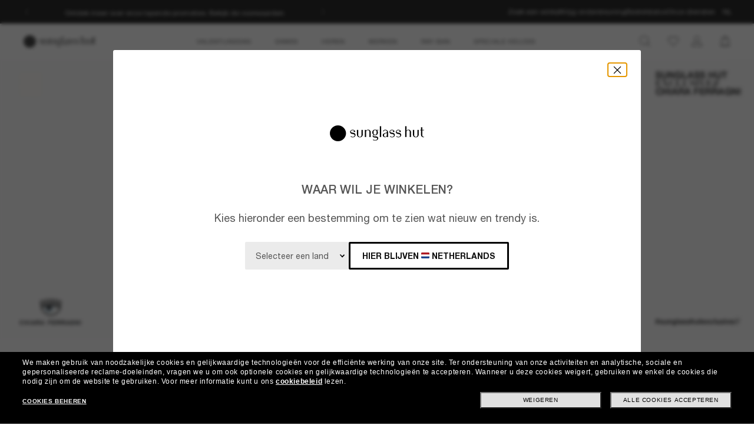

--- FILE ---
content_type: text/html;charset=UTF-8
request_url: https://www.sunglasshut.com/nl/sunglasses/chiara-ferragni-sunglasses
body_size: 36400
content:

<!DOCTYPE html>
<!-- BEGIN LayoutCM.jsp -->
<html xmlns:wairole="https://www.w3.org/2005/01/wai-rdf/GUIRoleTaxonomy#"
	 xmlns:fb="https://www.facebook.com/2008/fbml" xmlns:og="https://opengraphprotocol.org/schema/"
	xmlns:waistate="https://www.w3.org/2005/07/aaa" lang="nl-NL" xml:lang="nl-NL"
	class="cm-home"
	>

<head>
	

	<meta name="viewport" content="width=device-width,initial-scale=1,minimum-scale=1">

	<!-- if it is PDP page --><!-- if it is not PDP page -->
		<meta charset="UTF-8">
		<meta http-equiv="X-UA-Compatible" content="IE=edge,chrome=1" />
		<meta name="apple-mobile-web-app-capable" content="yes">
		<link rel="preconnect" href="https://fonts.googleapis.com">
  	<link rel="preconnect" href="https://fonts.gstatic.com" crossorigin>
	

	<link rel="icon" href="/wcsstore/MadisonsStorefrontAssetStore/images/favicon.ico" type="image/x-icon">

	<!-- BEGIN CoreMedia Head -->
		<link rel="preconnect" href="https://media.sunglasshut.com">
<link href="https://media.sunglasshut.com/cms/resource/sites/sgh%20ecomm/netherlands/dutch/content/nl%20strip/ct%20colors-1004350-3.css" rel="preload" as="style" onload="this.onload=null;this.rel=&#39;stylesheet&#39;" >
<noscript><link rel="stylesheet" href="https://media.sunglasshut.com/cms/resource/sites/sgh%20ecomm/netherlands/dutch/content/nl%20strip/ct%20colors-1004350-3.css"></noscript>
<meta name="coremedia_content_id"
content="993490" >
<!-- No preload links -->
	<!-- END CoreMedia Head -->
	

	
	<script>var pageType = 'main';</script>

	<!-- BEGIN Monetate.jsp --><!-- Begin Monetate ExpressTag Sync v8. Place at start of document head. DO NOT ALTER. -->
	<script type="text/javascript">
		var isMonetateAvailable = true;
		var monetateT = new Date().getTime();
	(function() {
    var p = document.location.protocol;
    if (p == "http:" || p == "https:") {
	    var m = document.createElement('script'); m.type = 'text/javascript'; m.async = true; m.src = (p == "https:" ? "https://s" : "http://") + "e.monetate.net/js/2/a-99fac6a0/p/nl.sunglasshut.com/entry.js";
        var s = document.getElementsByTagName('script')[0]; s.parentNode.insertBefore(m, s);
    }
	})();
	</script>

	<!-- End Monetate tag. --><!-- END Monetate.jsp  --><!-- Begin DNSPrefetching.jsp -->
						<link rel="dns-prefetch" href = "//connect.facebook.net" /> 
					
						<link rel="dns-prefetch" href = "//saas.trylive.com" /> 
					
						<link rel="dns-prefetch" href = "//pages.e-sunglasshut.com" /> 
					
						<link rel="dns-prefetch" href = "//e.monetate.net" /> 
					
						<link rel="dns-prefetch" href = "//b.monetate.net" /> 
					
						<link rel="dns-prefetch" href = "//f.monetate.net" /> 
					
						<link rel="dns-prefetch" href = "//tags.tiqcdn.com" /> 
					
						<link rel="dns-prefetch" href = "//assets.sunglasshut.com" /> 
					<!-- End DNSPrefetching.jsp --><!-- BEGIN tealium/importTealiumHeadJS.jspf --><!-- BEGIN tealium/TealiumHeadJS.jsp -->

<script>
var tealium_data2track = [];

var TealiumDL = {

	PlpProducts : [],
	CartProducts : [],
		
	getDataLayer : function() {
		if (!window.utag_data){
			window.utag_data = {};
			window.utag_data.Products = {};
		} else {
			if (window.utag_data.Products === undefined || window.utag_data.Products === null) {
				window.utag_data.Products = {};
			};
		}

		let orderShippingModeValue = '';
		var orderShippingModeInput = document.getElementById('orderShippingMode');
		if (orderShippingModeInput && !window.checkDeliveryDateForAnalyticValue) {
			orderShippingModeValue = orderShippingModeInput.value;
		}

		//this conditions created for UK 24h delivery items
		if(window.checkDeliveryDateForAnalyticValue && orderShippingModeInput) {
			orderShippingModeValue = window.checkDeliveryDateForAnalytic(window.checkDeliveryDateForAnalyticValue);

			if(orderShippingModeInput.value === 'Click&Collect' || orderShippingModeInput.value === 'Pick-up-point') {
				if(orderShippingModeValue === 'more than 48 hours') {
					window.utag_data.Order_ShippingSameDay = false;
				} else {
					window.utag_data.Order_ShippingSameDay = true;
				}
				window.utag_data.Order_ShippingType = 'Store';
				orderShippingModeValue = orderShippingModeInput.value;

			} else {
				window.utag_data.Order_ShippingType = 'Home';
				if(orderShippingModeValue === 'more than 48 hours') {
					window.utag_data.Order_ShippingSameDay = false;
					orderShippingModeValue = orderShippingModeInput.value;
				} else {
					window.utag_data.Order_ShippingSameDay = true;
				}
			}
		}

		if(globalCountry === 'AU' && orderShippingModeInput) {
			if(orderShippingModeInput.value === 'Click&Collect' || orderShippingModeInput.value === 'Collect In Store' || orderShippingModeInput.value === 'Pick-up-point') {
				window.utag_data.Order_ShippingType = 'Store';
			} else {
				window.utag_data.Order_ShippingType = 'Home';
			}
		}

		window.utag_data.Order_ShippingMode = orderShippingModeValue;
		return window.utag_data;
	},

	getCommonDataLayer : function() {
		var objdata = {};
		var srcdata = this.getDataLayer();
		objdata['Page_Brand'] = srcdata['Page_Brand'];
		objdata['Page_Country'] = srcdata['Page_Country'];
		objdata['Page_Language'] = srcdata['Page_Language'];
		objdata['Page_Platform'] = srcdata['Page_Platform'];
		objdata['Page_DeviceType'] = srcdata['Page_DeviceType'];
		objdata['Page_Type'] = srcdata['Page_Type'];
		objdata['Page_Section1'] = srcdata['Page_Section1'];
		objdata['Page_Section2'] = srcdata['Page_Section2'];
		objdata['User_LoginStatus'] = srcdata['User_LoginStatus'];
		objdata['User_EmailOptin'] = srcdata['User_EmailOptin'];
		objdata['User_Id'] = srcdata['User_Id'];
		objdata['User_CrmId'] = srcdata['User_CrmId'];
		objdata['User_Segments'] = srcdata['User_Segments'];
		if (getCookieByName(['SHA256', 'SHA256Email']) !==''){
		objdata['User_Email_SHA256'] = srcdata['User_Email_SHA256'];
		objdata['User_Email_MD5'] = srcdata['User_Email_MD5'];
		}
		return objdata;
	},

	getData: function(dataname) {
		var srcdata = this.getDataLayer();
		return srcdata[dataname];
	},

	setData: function(dataname, datavalue) {
		var srcdata = this.getDataLayer();
		srcdata[dataname] = datavalue;
	},

	addProduct: function(prodkey, prodobj) {
		var tmpobj = {};
		prodobj.UPC = prodkey;
		tmpobj[prodkey] = prodobj;
		this.PlpProducts.push(tmpobj);
		var srcdata = this.getDataLayer();
		if (this.PlpProducts.length<=3 || this.getData("Page_Type")=='WishList' || this.getData("Page_Type")=='Compare') {
			srcdata.Products[prodkey] = prodobj;
		}
	},

	addCartProduct: function(prodkey, prodobj) {
		var tmpobj = {};
		tmpobj[prodkey] = prodobj;
		var updated=false;
		for (var i in this.CartProducts) {
			var tmpobj2 = this.CartProducts[i];
			var kobj="";
			for (var prop in tmpobj2) { kobj=prop; break; }
			if (kobj==prodkey) {
				this.CartProducts[i]=tmpobj;
				updated=true;
			}
		}
		if (updated==false) {
			this.CartProducts.push(tmpobj);
		}
		if (this.PlpProducts.length==0) {
			var srcdata = this.getDataLayer();
			srcdata.Products[prodkey] = prodobj;
		}
	},

	getCartProduct: function(orderitemid) {
		var tmpobj = {};
		for (var i in this.CartProducts) {
			var tmpobj2 = this.CartProducts[i];
			var kobj="";
			for (var prop in tmpobj2) { kobj=prop; break; }
			if (kobj.indexOf("#"+orderitemid)>-1) {
				tmpobj = this.CartProducts[i];
			}
		}
		return tmpobj;
	},

	getProduct: function(productkey) {
		var prodobj = {};
		for (var i=0; i < this.PlpProducts.length ; i++) {
			var obj=this.PlpProducts[i];
			if (obj[productkey]!=undefined) {
				prodobj = {...prodobj, ...this.PlpProducts[i]};
				prodobj[productkey].Url = this.getProductPropertyValueFromStorage(null, productkey, 'productUrl');
				prodobj[productkey].Image = this.getProductPropertyValueFromStorage(null, productkey, 'thumbSrc');
				break;
			}
		}
		return prodobj;
	},

	getPdpUpc: function() {
		return this.getData('Page_Section2');
	},

	getProductPropertyValueFromStorage(productId, partNumber, property) {
		var propertyValue = '';
		for (const el of JSON.parse(localStorage.itemsArray).orderItems) {
			if ((partNumber && el.partNumber == partNumber) ||
				(productId && el.productId == productId)) {
				propertyValue = el[property];
				break;
			}
		}
		return propertyValue;
	},

	updatePdpProduct: function() {
		var srcdata = this.getDataLayer();
		srcdata.Products = {};
		srcdata.Products[prodkey] = prodobj;
	},

	setPdpEngraving: function(engstatus, engravingUPC) {
		var prodkey = this.getPdpUpc();
		var prodobj = this.getProduct(prodkey);
		console.debug('engstatus = ' + engstatus);
		console.debug('engravingUPC = ' + engravingUPC);
		if (engstatus=='1') {
			prodobj[prodkey].Engraving=engravingUPC;//'Y';
		} else {
			prodobj[prodkey].Engraving='N';
			prodobj[prodkey].Price=prodobj[prodkey].pricewithoutengraving;
		}
		this.updatePdpProduct(prodkey, prodobj);
	},

	getProductByUniqueId: function(uniqueid, eventName) {
		var prodobj = {};
		for (var i=0; i < this.PlpProducts.length ; i++) {
			var obj=this.PlpProducts[i];
			var kobj="";
			for (var prop in obj) { kobj=prop; break; }
			if (obj[kobj].uniqueid==uniqueid) {
				prodobj = {...prodobj, ...this.PlpProducts[i]};

				if (utag_data['Page_Name'] === 'Giftcard:Pdp-Premium') {
					let currentGiftCardPrice = $('#wcag-listbox-button').attr('data-text').slice(1);
					let currentGiftCardQuantity = $('[name="giftcardsQuantity"]').val() || 1;
					prodobj[kobj].Units = currentGiftCardQuantity;
					prodobj[kobj].Price = currentGiftCardPrice;
					prodobj[kobj].PriceFull = currentGiftCardPrice;
				}
				if (prodobj[kobj].ModelName === 'gift card digital' || eventName !== undefined) {
					prodobj[kobj].Image = $(".slick-active img").attr('src');
					prodobj[kobj].Url = utag_data['Page_Url'];
				} else {
					prodobj[kobj].Url = this.getProductPropertyValueFromStorage(uniqueid, null, 'productUrl');
					prodobj[kobj].Image = this.getProductPropertyValueFromStorage(uniqueid, null, 'thumbSrc');
				}
				prodobj[kobj].Price = parseFloat(prodobj[kobj].Price).toFixed(2);
				prodobj[kobj].PriceFull = parseFloat(prodobj[kobj].PriceFull).toFixed(2);
				prodobj[kobj].FrameType = "";
				break;
			}
		}

		return prodobj;
	},
	
	trackEventAddToCart : function(upc, uniqueid, cartUrlSubString, eventsCartAdd) {
		console.debug("trackEventAddToCart , upc='"+upc+"' uniqueid='"+uniqueid+"'");
		var trackdata = {};
		var urlWithLocale = window.location.protocol + "//" + window.location.host + "/" + window.location.pathname.split('/')[1];
		var cartUrl = urlWithLocale + cartUrlSubString;
		if (upc!='') {
			trackdata['Products'] = this.getProduct(upc);
		} else {
			trackdata['Products'] = this.getProductByUniqueId(uniqueid);
		}
		trackdata['Order_CartUrl'] = cartUrl;
		trackdata['id'] = 'AddToCart';
		if (eventsCartAdd !== undefined) {
			trackdata['Events_CartAdd'] = eventsCartAdd;
		}
		this.trackObj(trackdata);
	},

	trackEventAddToWishlist : function(uniqueid) {
        console.debug("trackEventAddToWishlist , uniqueid='"+uniqueid+"'");
        var trackdata = {};
        let eventName = "trackEventAddToWishlist";
        trackdata['Products'] = this.getProductByUniqueId(uniqueid, eventName);
        trackdata['id'] = 'ProdFavAdd';
		trackdata['Events_ProdFavAdd'] = '1';
		this.trackObj(trackdata);
    },

	trackEventProdsUpdate : function(orderitemid) {
		console.debug("trackEventProdsUpdate , orderitemid='"+orderitemid+"'");
		var trackdata = {};
		trackdata['Products'] = this.getCartProduct(orderitemid);
		trackdata['id'] = 'X-X-X-Prods-Update';
		this.trackObj(trackdata);
	},

	trackEventProdsDelete : function(orderitemid) {
		console.debug("trackEventProdsDelete , orderitemid='"+orderitemid+"'");
		var trackdata = {};
		trackdata['Products'] = this.getCartProduct(orderitemid);
		trackdata['id'] = 'Event';
		trackdata['Events_CartRemove'] = '1';
		this.trackObj(trackdata);
	},

	trackEventUserEmailSub : async function(email, isOptin = true) {
        var trackdata = {};
		trackdata['User_Email_MD5'] = typeof md5 === "function" && md5 ? md5(email) : email;
        await digestMessage(email).then(digestHex => trackdata['User_Email_SHA256'] = digestHex);

		if(isOptin) {
			console.debug("trackEventUserEmailSub, email='"+email+"'");
			trackdata['Events_UserEmailSub'] = 1;
			trackdata['id'] = 'Event';
		}   

		if (window.constants && window.constants.ajaxParams.userType.length != 0 && window.constants.ajaxParams.userType === 'G'){
		$.cookie('SHA256Email', trackdata['User_Email_SHA256']);
		$.cookie('string_md5', trackdata['User_Email_MD5']);
		}
        this.trackObj(trackdata);
    },
		
	trackObj : function(obj) {
		console.debug("calling data2track.push");
		try{
			console.debug(obj);
			tealium_data2track.push(obj);
		} catch(e) {
			console.error(e);
		    var errobj = {
		        id:'X-X-X-X-Error',
		        Error_Source: 'Server',
		        Error_Code: 'TealiumDL error - '+e.message
		    };
		    console.debug(errobj);
		    tealium_data2track.push(errobj);
		}
	}
	
};

let paramCountryName = 'NL';
let regionName = '';

switch (paramCountryName){
	case 'GB':
	case 'ES':
	case 'DE':
	case 'NL':
	case 'FR':{
		regionName = 'EU';
		break;
	}
	case 'AU':
	case 'NZ': {
		regionName = 'OC';
		break;
	}
	case 'BR': {
		regionName = 'SA';
		break;
	}
	case 'US':
	case 'CA':
	case 'MX ':{
		regionName = 'NA';
		break;
	}
}

const getCartData = data => {
	const cartData = localStorage.getItem(data);
	return cartData ? JSON.parse(cartData) : null;
};

const calculateValues = itemsArray => {
	let quantityItems = 0;
	let totalValue = 0;
	let isEmptyCart = true;
	if (itemsArray) {
		quantityItems = itemsArray.recordSetCount;
		totalValue = Number(itemsArray.grandTotal).toFixed(2);
		isEmptyCart = false;
	}
	return { quantityItems, totalValue, isEmptyCart };
};

const itemsArray = getCartData("itemsArray");
const cartData = getCartData("dataToTrack");
const cartURL = cartData ? cartData.cartUrlSubString : '';
const { quantityItems, totalValue, isEmptyCart } = calculateValues(itemsArray);

let isTouchDevice = ('ontouchstart' in window) ||
	(navigator.maxTouchPoints > 0) ||
	(navigator.msMaxTouchPoints > 0)

var ct_data = {
	storeId: "19001",
	catalogID: "20603",
	environment: "prod_live".toUpperCase(),
	region: regionName,
	country: paramCountryName.toLowerCase(),
	timeZone: (new Date()).getTimezoneOffset(),
	timesTamp: Date.now(),
	lang: "nl_NL".slice(0,2),
	langID: "-44",
	currency: "EUR",
	ecomm: true,
	user: {
		logged: 'false',
		name: '',
		mail: ''
	},
	cart: {
		url: cartURL,
		empty: isEmptyCart,
		items: quantityItems,
		value: totalValue
	},
	touchDevice: isTouchDevice,
	pageType: '',
	pageName: '',
	productType: '',
	homePageURL: 'https://www.sunglasshut.com/nl',
	monetate: {
		initialized: false,
		work: false,
		experiences: []
	}
}

	function checkDeliveryDateForAnalytic(date) {
		const preparedData = date.replace(/(\d+)(st|nd|rd|th)/, "$1");
		const currentYear = new Date().getFullYear()
		const deliveryDateMs = Date.parse((preparedData + currentYear));
		const todayDateMs = Date.parse(new Date());
		const num = deliveryDateMs - todayDateMs;
		const hoursNum = Math.floor(num / (1000 * 60 * 60));
		if(hoursNum > 48) {
			return 'more than 48 hours';
		} else {
			return hoursNum <= 24 ? 'Same Day Delivery' : 'Next Business Day';
		}
	}
</script>
<!-- END tealium/TealiumHeadJS.jsp --><!-- END tealium/importTealiumHeadJS.jspf -->
	<meta name="CommerceSearch" content="storeId_19001" />
	<!-- BEGIN StaticContentPageMetadata.jsp -->
	<!-- Page.metadata.jsp-->
 
	
          <meta property="og:url" content="https://www.sunglasshut.com/nl/sunglasses/chiara-ferragni-sunglasses">
          <link rel="canonical"
                href="https://www.sunglasshut.com/nl/sunglasses/chiara-ferragni-sunglasses"/>

          <link rel="alternate"
                href="https://www.sunglasshut.com/es/sunglasses/gafas-de-sol-chiara-ferragni"
                hreflang="es-es" />

          <link rel="alternate"
                href="https://www.sunglasshut.com/au/sunglasses/chiara-ferragni-sunglasses"
                hreflang="en-au" />

          <link rel="alternate"
                href="https://www.sunglasshut.com/mx/sunglasses/chiara-ferragni-sunglasses"
                hreflang="es-mx" />

          <link rel="alternate"
                href="https://www.sunglasshut.com/ca-fr/sunglasses/chiara-ferragni-sunglasses"
                hreflang="fr-ca" />

          <link rel="alternate"
                href="https://www.sunglasshut.com/nz/sunglasses/chiara-ferragni-sunglasses"
                hreflang="en-nz" />

          <link rel="alternate"
                href="https://www.sunglasshut.com/br/sunglasses/chiara-ferragni-sunglasses"
                hreflang="pt-br" />

          <link rel="alternate"
                href="https://www.sunglasshut.com/de/sunglasses/chiara-ferragni-sonnenbrillen"
                hreflang="de-de" />

          <link rel="alternate"
                href="https://www.sunglasshut.com/fr/sunglasses/lunettes-de-soleil-chiara-ferragni"
                hreflang="fr-fr" />

          <link rel="alternate"
                href="https://www.sunglasshut.com/ca-en/sunglasses/chiara-ferragni-sunglasses"
                hreflang="en-ca" />

          <link rel="alternate"
                href="https://www.sunglasshut.com/us/sunglasses/chiara-ferragni-sunglasses"
                hreflang="en-us" />

          <link rel="alternate"
                href="https://www.sunglasshut.com/uk/sunglasses/chiara-ferragni-sunglasses"
                hreflang="en-gb" />
         <link rel="alternate" href="https://www.sunglasshut.com/us/sunglasses/chiara-ferragni-sunglasses" hreflang="x-default" />


 

<title>Chiara Ferragni Sunglasses | Sunglass Hut®</title>
<meta name="description" content="Shop online for Chiara Ferragni Sunglasses at Sunglass Hut online store. Free and safe shipping on all orders."/>
<meta name="keywords" content=""/>
<meta name="pageIdentifier" content="Chiara Ferragni Teaser"/>
<meta name="pageId" content=""/>
<meta name="pageGroup" content="Content"/>


	<meta property="og:title" content=""/>
	<meta property="og:type" content="website" />
	<meta property="og:url" content="https://www.sunglasshut.com/nl/nl" />
	<meta property="og:image" content="https://www.sunglasshut.com/wcsstore/MadisonsStorefrontAssetStore/Attachment/sunglasshut-logo.png" />
	<meta property="fb:app_id" name="fb_app_id" content="0"/>

<meta name="twitter:card" content="summary" />
<meta name="twitter:site" content="@sunglasshut" />
<meta name="twitter:title" content="" />
<meta name="twitter:description" content="" />
<meta name="twitter:image" content="https://www.sunglasshut.com/wcsstore/MadisonsStorefrontAssetStore/Attachment/sunglasshut-logo.png" />

<!-- END StaticContentPageMetadata.jsp --><!-- BEGIN: MadisonsStorefrontAssetStore\StoreInfoArea\StaticContentPageHead.jsp--><!-- END: MadisonsStorefrontAssetStore\StoreInfoArea\StaticContentPageHead.jsp--><link rel="stylesheet" type="text/css" href="/wcsstore/MadisonsStorefrontAssetStore/static-cm/css/redesign.1d637ecb.css" media="all" />
	<script type="text/javascript">
		var imageBasePath = 'https://assets.sunglasshut.com/is/image/LuxotticaRetail/';
	</script>
	<script type="text/javascript" src="/wcsstore/MadisonsStorefrontAssetStore/static-cm/js/lib.top.min.dedbe86d.js"  ></script><!--[if lte IE 9]>
		<link rel="stylesheet" type="text/css" href="/wcsstore/MadisonsStorefrontAssetStore/static-cm/css/iefix.1c266404.css" media="all" />
	<![endif]-->
	<link rel="stylesheet" type="text/css" href="/sghstatichtml/assets/styles.c09f161fa.css" media="all" /><link rel="stylesheet" type="text/css" href="/sghstatichtml/assets/common.c09f161fa.css" media="all" /><link rel="stylesheet" type="text/css" href="/sghstatichtml/assets/header.c09f161fa.css" media="all" /><link rel="stylesheet" type="text/css" href="/sghstatichtml/assets/bootstrap.c09f161fa.css" media="all" /><script type="text/javascript" src="/sghstatichtml/assets/manifest.c09f161fa.js" defer ></script><script type="text/javascript" src="/sghstatichtml/assets/vendors.c09f161fa.js" defer ></script><script type="text/javascript" src="/sghstatichtml/assets/libs.c09f161fa.js" defer ></script><script type="text/javascript" src="/sghstatichtml/assets/header.c09f161fa.js" defer ></script><script type="text/javascript" src="/sghstatichtml/assets/common.c09f161fa.js" defer ></script><script type="text/javascript" src="/sghstatichtml/assets/bootstrap.c09f161fa.js" defer ></script>
<script type="text/javascript">
	constants.ajaxParams['storeId'] = '19001';
	constants.ajaxParams['catalogId'] = '20603';
	constants.ajaxParams['langId'] = '-44';
	constants.ajaxParams['userId'] = '-1002';
	constants.ajaxParams['userType'] = 'G';
	if('EUR' === 'NZD'){
		constants.ajaxParams['country'] = 'NZ';
	}else{
		constants.ajaxParams['country'] = 'NL';
	}
	constants.ajaxParams['loggedIn'] = false;

	constants.tealiumParams['userId'] = '-1002';
	constants.tealiumParams['email'] = ($.cookie('logonId')) ? $.cookie('logonId') : "";
	if (constants.ajaxParams['loggedIn']){
		constants.tealiumParams['customerType'] = 'registered';
	}else{
		constants.tealiumParams['customerType'] = 'guest';
	}
</script>

<!-- END UserSpecificJS.jsp --><!-- BEGIN CommonJSToInclude.jspf -->

	<script type="text/javascript">

	/**
	 * Used to take parameters from a call and return them in an array
	 */
	function argsToArray() {
		var args=Array.prototype.slice.call(arguments);
		 var argsStripped = [];
		 args.forEach(
				 function stripArgs(value) {
			 if (value != null && value != "" && value != "none")
				 argsStripped.push(value)
				 });
		 return argsStripped;
	}



	/**
	 * Used for tealium logic to have "none" in the page_name variables. Since this was repeated logic, decided
	 * to make a method for it.
	 * @param variable - variable to check
	 * @return - "None if variable is undefined, '', or null. Else returns the variable value
	 */
	 function convertUndefinedToNone(variable){
			if(variable === undefined || variable == '' || variable == null){
				return "none";
			}else{
				return variable;
			}
		}// end convertUndefinedToNone

	 function readCookie(name) {
			var nameEQ = name + "=";
			var ca = document.cookie.split(';');
			for(var i=0;i < ca.length;i++) {
				var c = ca[i];
				while (c.charAt(0)==' ') c = c.substring(1,c.length);
				if (c.indexOf(nameEQ) == 0) return c.substring(nameEQ.length,c.length);
			}
			return null;
		}

		function eraseCookie(name) {
			createCookie(name,"",-1);
		}

		//Set the cookie for CATALOG_ASSORTMENT
		function setCatalogAssortment(cookieValue) {
			$.cookie("CATALOG_ASSORTMENT", cookieValue, { path: '/' });
		}

		var facetNameMap = {};
		function read_cookie(key)
		{
		    var result;
		    return (result = new RegExp('(?:^|; )' + key + '=([^;]*)').exec(document.cookie)) ? (result[1]) : null;
		}

		

			function removeHTMLEncoding(utagObj){
				 var div = document.createElement("div");
				 try{
					$.each(utagObj, function(key, val) {
						if(key === 'Products'  && jQuery.isEmptyObject(val)){
							delete window.utag_data.Products;
						}else if(key === 'ProductsOnPage'  && jQuery.isEmptyObject(val)){
							delete window.utag_data.ProductsOnPage;
						}else{
							if(!Array.isArray(val)){
							  div.innerHTML = val;
							  utagObj[key]= div.textContent || div.innerText;
							}
						}
					});
				 }catch(e) {}
			}
			

		var absoluteURL = "https://www.sunglasshut.com/webapp/wcs/stores/servlet/";
		var imageDirectoryPath = "/wcsstore/MadisonsStorefrontAssetStore/";
		var styleDirectoryPath = "images/colors/color1/";
		var supportPaymentTypePromotions = false;
		var cuntryname = '';
		var globalCountry = 'NL';
		var phoneNumberRegex = /[0-9+() -]{10,19}/;
		var zipCodeRegex = /^([0-9]{4}[ ]+[a-zA-Z]{2})$/;
		var stellaExcludedZipCodes = '';
		var phoneNumberValiation = /^[0-9]+$/;
		var emailValidation = /^(([^<>()\[\]\\.,;:\s@"]+(\.[^<>()\[\]\\.,;:\s@"]+)*)|(".+"))@((\[[0-9]{1,3}\.[0-9]{1,3}\.[0-9]{1,3}\.[0-9]{1,3}])|(([a-zA-Z\-0-9]+\.)+[a-zA-Z]{2,}))$/;
		var stateAbbrCodes = '';
		var zipCodeRegexHalf = null;
		var globalCartCount = 0;
		
		var currencySymbol = '&euro;';
		var phoneFields = '1';
		var	defaultMax = 600;
		var step = 50;
		var sMin = 0;
		var hideToFromGiftMessage = false;
		var showStateAddress=true;
		var mapQuestKey = 'Gmjtd|luu725utng,al=o5-ly1ll';
		//cart Version Cookie
		var cartVersionA = false;
		var isEGiftCardOrderFlag = false;
		var siteKeyValue = '6LfsVMgUAAAAAAgVwdsguK8-TKPMOt-vE2frkUYg';
		
		var wcSearchTermParam = "";
		var algoliaConfig = {};
		algoliaConfig.isActive = true;
		algoliaConfig.currentEnv = '';
		algoliaConfig.apiKey = 'dc91173a4a5d669a3eef474e5836e94f';
		algoliaConfig.saleBadgeActive = 'true'
		algoliaConfig.saleBadgeColor = '{"-10%":{"bgColor":"#000000","fontColor":"#ffffff","fontWeight":"500"},"10% off":{"bgColor":"#000000","fontColor":"#ffffff","fontWeight":"500"},"15% off":{"bgColor":"#000000","fontColor":"#ffffff","fontWeight":"500"},"-15%":{"bgColor":"#000000","fontColor":"#ffffff","fontWeight":"500"},"20%":{"bgColor":"#000000","fontColor":"#ffffff","fontWeight":"500"},"20% off":{"bgColor":"#000000","fontColor":"#ffffff","fontWeight":"500"},"-20%":{"bgColor":"#000000","fontColor":"#ffffff","fontWeight":"500"},"25%":{"bgColor":"#000000","fontColor":"#ffffff","fontWeight":"500"},"25% off":{"bgColor":"#000000","fontColor":"#ffffff","fontWeight":"500"},"-25%":{"bgColor":"#000000","fontColor":"#ffffff","fontWeight":"500"},"30%":{"bgColor":"#000000","fontColor":"#ffffff","fontWeight":"500"},"30% off":{"bgColor":"#000000","fontColor":"#ffffff","fontWeight":"500"},"-30%":{"bgColor":"#000000","fontColor":"#ffffff","fontWeight":"500"},"25€ off":{"bgColor":"#000000","fontColor":"#ffffff","fontWeight":"500"},"-€40":{"bgColor":"#000000","fontColor":"#ffffff","fontWeight":"500"},"40€ off":{"bgColor":"#000000","fontColor":"#ffffff","fontWeight":"500"},"40% off":{"bgColor":"#000000","fontColor":"#ffffff","fontWeight":"500"},"-40%":{"bgColor":"#000000","fontColor":"#ffffff","fontWeight":"500"},"50%":{"bgColor":"#000000","fontColor":"#ffffff","fontWeight":"500"},"50% off":{"bgColor":"#000000","fontColor":"#ffffff","fontWeight":"500"},"-50%":{"bgColor":"#000000","fontColor":"#ffffff","fontWeight":"500"},"-€50":{"bgColor":"#000000","fontColor":"#ffffff","fontWeight":"500"},"70%":{"bgColor":"#000000","fontColor":"#ffffff","fontWeight":"500"},"70% off":{"bgColor":"#000000","fontColor":"#ffffff","fontWeight":"500"},"-70%":{"bgColor":"#000000","fontColor":"#ffffff","fontWeight":"500"},"Special Price":{"bgColor":"#000000","fontColor":"#ffffff","fontWeight":"500"}}'
		algoliaConfig.saleBadgeImgPath = 'akamia....\....'
		algoliaConfig.saleBadgeImgName = '{}'
		algoliaConfig.RxActive = false;
		algoliaConfig.EngravingActive = false;
		algoliaConfig.RemixActive = false;
		algoliaConfig.appId = '21OGKM5TH5'
		algoliaConfig.newBadgeDateList = '202507,202508,202509,202510,202511,202512,202601,202602'
		algoliaConfig.collectionType = 'collaboration, partnership'
		algoliaConfig.indexEnv = 'prod_live'
		algoliaConfig.priceName = '{"EarlyAccess":"EarlyAccessPriceList_NL.offerPrice","ListPrice":"DefaultOfferPriceList_NL.offerPrice","OfferPrice":"SGH_NL ProductsPriceList.offerPrice"}'
		algoliaConfig.priceRange = '{"en_US":[[50,150],[150,250],[250,400],[400,600],[600]],"en_NZ":[[50,150],[150,250],[250,400],[400,600],[600]],"en_GB":[[50,150],[150,250],[250,400],[400,600],[600]],"en_CA":[[50,150],[150,250],[250,400],[400,600],[600]],"en_AU":[[50,150],[150,250],[250,400],[400,600],[600]],"de_DE":[[50,150],[150,250],[250,400],[400,600],[600]],"es_ES":[[50,150],[150,250],[250,400],[400,600],[600]],"fr_FR":[[50,150],[150,250],[250,400],[400,600],[600]],"fr_CA":[[50,150],[150,250],[250,400],[400,600],[600]],"pt_BR":[[200,400],[400,600],[600,800],[800,1000],[1000]],"es_MX":[[1000,1800],[1800,2500],[2500,3500],[3500,4500],[4500]],"nl_NL":[[50,150],[150,250],[250,400],[400,600],[600]]}'
		algoliaConfig.recommendedInMinicart = true;
		algoliaConfig.YAMLRecommendedInPDP = true;
		algoliaConfig.popularLinks = 'rule';
		algoliaConfig.bestSeller = 'rule';
		algoliaConfig.topBrands = 'rule';
		algoliaConfig.noResult = 'rule;'
		algoliaConfig.inventoryThreshold = '5';
		algoliaConfig.outletBadgeCategory = '';
		
		

		var paymentInstallmentList = {
			afterpay: {
				enabled: false,
				minThreshold: '',
				maxThreshold: '',
				noOfInstallments: ''
			},
			klarna: {
				enabled: false,
				minThreshold: '35',
				noOfInstallments: '3',
				daysOfInstallments: '30',
				monthOfInstallmentsOptions: '6, 12 of 36 maanden',
				learnMoreUrl: 'https://www.klarna.com/nl/klantenservice/wat-is-betaal-in-3-delen-en-hoe-werkt-het/',
				termsUrl: 'https://www.klarna.com/nl/klantenservice/'
			},
			paypal: {
				enabled: false,
				minThreshold: '',
				maxThreshold: '',
				noOfInstallments: ''
			}
		};

		
			paymentInstallmentList.klarna.enabled = true
		
		var wcs_feature_paymentInstallment = {}
		wcs_feature_paymentInstallment.isActive = false;
		
		var wcSpellCheck = "";

		var billingAddressUpdate = false;

		
			defaultMax = 600;
		
			step = 50;
		
			sMin = 0;
		
		var checkoutHeader = "";
		
			checkoutHeader = '??????';
		

		var globalHideUPCs = false;
		
		var subsFulfillmentFrequencyAttrName = "fulfillmentFrequency";
		var subsPaymentFrequencyAttrName = "paymentFrequency";
		var subsTimePeriodAttrName = "timePeriod";

		//Summary: Returns the absolute URL to use for prefixing any Ajax URL call.
		//Description: Dojo does not handle the case where the parameters in the URL are delimeted by the "/" forward slash. Therefore, in order to
		//             workaround the issue, all AJAX requests must be done using absolute URLs rather than relative.
		//Returns: The absolute URL to use for prefixing any Ajax URL call.
		function getAbsoluteURL()
		{
			if (absoluteURL != "") {
				var currentURL = document.URL;
				var currentProtocol = "";

				if (currentURL.indexOf("://") != -1) {
					currentProtocol = currentURL.substring(0, currentURL.indexOf("://"));
				}

				var savedProtocol = "";
				if (absoluteURL.indexOf("://") != -1) {
					savedProtocol = absoluteURL.substring(0, absoluteURL.indexOf("://"));
				}

				if (currentProtocol != savedProtocol) {
					absoluteURL = currentProtocol + absoluteURL.substring(absoluteURL.indexOf("://"));
				}
			}

			return absoluteURL;
		}
		function getAbsoluteURL(https)
		{
			if (absoluteURL != "") {
				var currentURL = document.URL;
				var currentProtocol = "";

				if (currentURL.indexOf("://") != -1) {
					currentProtocol = currentURL.substring(0, currentURL.indexOf("://"));
				}

				var savedProtocol = "";
				if (absoluteURL.indexOf("://") != -1) {
					savedProtocol = absoluteURL.substring(0, absoluteURL.indexOf("://"));
				}

				if(https) {
					return 'https' + absoluteURL.substring(absoluteURL.indexOf("://"));
				}
				else if (currentProtocol != savedProtocol) {
					absoluteURL = currentProtocol + absoluteURL.substring(absoluteURL.indexOf("://"));
				}
			}

			return absoluteURL;
		}
		//Summary: Returns the path pointing to the shared image directory.
		//Description: In order to get the image directory path in any javascript file, this function can be used.
		//Returns: The path to reference images.
		function getImageDirectoryPath()
		{
			return imageDirectoryPath;
		}
		//Summary: Returns the path pointing to the directory containing color-dependant image files.
		//Description: In order to get the directory containing color-dependant image files in any javascript file, this function can be used.
		//Returns: The path to reference color-dependant image files.
		function getStyleDirectoryPath()
		{
			return styleDirectoryPath;
		}
		function getSocSunStoreId()
		{
			return readCookie('socsunstore');
		}
		function populateSocSunStoreId()
		{
			if(getSocSunStoreId != null){
			document.getElementById('socsunstore').value = getSocSunStoreId();
			}
		}
		function getURLParameter(name) {
		    return decodeURI(
		        (RegExp(name + '=' + '(.+?)(&|$)').exec(location.search)||[,null])[1]
		    );
		}

		var userType = 'G';

		var storeTextMSG = {
			CURRENT_COUNTRY: globalCountry
		};
	</script>

	<script>
		var socsun = getURLParameter('socsunstore');
		if(socsun != null && socsun != '' && socsun != 'null'){
		createCookie("socsunstore", socsun, 365);
		}

		$(document).ready(function(){
			//Remove recentlyViewed and productCompare cookies on switching the country by clicking on the fooyter country links
			if($('#country-selector ul li a')){
				$('#country-selector ul li a').click(function(){
					$.cookie("recentlyViewed"+constants.ajaxParams.country, null, { path: '/' });
					$.cookie("productCompare", null, { path: '/' });
				});
			}

			if($('#headerLogout') && userType != 'R'){
				$('#headerLogout').hide();
			}
		});
	</script>

	<link crossorigin href="https://21OGKM5TH5-dsn.algolia.net" rel="preconnect" />

	
	<link rel="apple-touch-icon" size="120x120" href="/wcsstore/MadisonsStorefrontAssetStore/images/touch-icon-120x120.png">
	<link rel="apple-touch-icon" size="152x152" href="/wcsstore/MadisonsStorefrontAssetStore/images/touch-icon-152x152.png">
	<link rel="apple-touch-icon" size="180x180" href="/wcsstore/MadisonsStorefrontAssetStore/images/touch-icon-180x180.png">
	

	<script type="text/javascript">
		var regExpMatchArray = document.cookie.match(/\s*earlyAccess.*?=([^;]+)/);
		var earlyAccessCookieValue = regExpMatchArray ? regExpMatchArray[1] : null;
		var earlyAccessFlagKey = 'EARLY_ACCESS_NL';
		var earlyAccessFlagValue = localStorage.getItem(earlyAccessFlagKey);
		if ((earlyAccessCookieValue === "true" || earlyAccessCookieValue === "true1" || earlyAccessCookieValue === "true2") && (earlyAccessFlagValue == null || earlyAccessCookieValue === "true" || earlyAccessCookieValue === "true1" )) {
			var url = location.origin + "/wcs/resources/store/" + 19001 +"/person/eaccess";
			$.ajax({
				method: "POST",
				url: url,
				dataType: "json"
			}).done(function () {
				localStorage.setItem(earlyAccessFlagKey, "true");
			});

		}
	</script>
<!-- END CommonJSToInclude.jspf --><!-- BEGIN ContentAreaESpotForPage.jsp for DESKTOP_HOTFIX_FIX_HEAD --><style>/*Fix PLP*/#plp .cms-text-module .cms-text-module__wrapper img {display: none;}/*Colors for benefi bar*/.ct-dark--text {color: #222222;}.ct_purpleWhite {background-color: #4208EA !important;color: #ffffff !important;}.ct_redWhite {background-color: #D32F2F !important;color: #ffffff !important;}.ct_redRB {background-color: #ff0d00 !important;color: #FFFFFF !important;}.ct_blackWhite {background-color: #000 !important;color: #FFFFFF !important;}.ct_beige {background-color: #E8DBBD !important;color: #000 !important;}.ct_beige {background-color: #E8DBBD !important;color: #000 !important;}.ct_salmon {background-color: #EF8670 !important;color: #222222 !important;}.cms-custom-color-apricot-orange {color: #222;}</style>
<script>
window.espotNewPopup2023config = {
    triggers: "cookie",
    fullPopupMode: true,
    cookieName: "ZB_NL_REDIRECT"  
	}
</script>
<!--- Chanel --->

<script>

    const addChanelBadge = () => {

        const chanelBadgeHTML = `
        <style>
            .exp-chanel.ct_badge img {
                width: 100%;
            }
            .exp-chanel.ct_badge img.exp-desktop {
                display: none;
            }
            .exp-chanel.ct_badge img.exp-mobile {
                display: block;
            }
            @media screen and (min-width: 769px) {
                .exp-chanel.ct_badge img.exp-desktop {
                    display: block;
                }
                .exp-chanel.ct_badge img.exp-mobile {
                    display: none;
                }
            }
        </style>
        <div class="exp-chanel ct_badge">
            <div class="exp-chanel-hero">
                <img class="exp-chanel-hero-img exp-desktop" src="https://media.sunglasshut.com/2025/05_CHANEL/LP/badge_NL_desk.jpg" alt="Chanel Sunglasses">
                <img class="exp-chanel-hero-img exp-mobile" src="https://media.sunglasshut.com/2025/05_CHANEL/LP/badge_NL_mob.jpg" alt="Chanel Sunglasses">
            </div>
        </div>
    `;

        function htmlStringToFragment(htmlString) {
            const container = document.createElement('div');
            container.innerHTML = htmlString.trim();
            const fragment = document.createDocumentFragment();
            while (container.firstChild) {
                fragment.appendChild(container.firstChild);
            }
            return fragment;
        }

        if (pageType === 'product') {
            const url = window.location.href;
            const pathSegments = new URL(url).pathname.split('/').filter(Boolean);
            const brand = pathSegments[1];

            if (brand === 'chanel') {
                const productPage = document.querySelector('#pdp .product-page');

                if (productPage) {
                    const chanelContainer = document.createElement('section');
                    chanelContainer.className = 'chanelContainer';

                    const chanelBadgeFragment = htmlStringToFragment(chanelBadgeHTML);
                    chanelContainer.appendChild(chanelBadgeFragment);

                    productPage.insertAdjacentElement('afterend', chanelContainer);
                }
            }
        } else if (pageType === 'category') {
            setTimeout(() => {
                const chanelPlp = document.querySelector('#plp .sgh-plp-container-chanel');
                if (chanelPlp) {
                    chanelPlp.insertAdjacentHTML('afterend', chanelBadgeHTML);
                }
            }, 1000)
        }
    }

    document.addEventListener('DOMContentLoaded', () => {
        addChanelBadge();
    })

</script><!-- END ContentAreaESpotForPage.jsp for DESKTOP_HOTFIX_FIX_HEAD -->
	<script type="application/ld+json">
		{
			"@context": "https://schema.org",
			"@type": "WebSite",
			"name": "Sunglass Hut",
			"url": "https://www.sunglasshut.com/nl",
			"potentialAction": {
				"@type": "SearchAction",
				"target": "https://www.sunglasshut.com/SearchDisplay?storeId=19001&catalogId=20603&langId=-44&pageSize=18&beginIndex=0&searchSource=Q&sType=SimpleSearch&resultCatEntryType=2&searchType=102&searchingFrom=global&showResultsPage=true&pageView=&orderBy=default&searchTerm={search_term_string}",
				"query-input": "required name=search_term_string"
			}
		}
	</script>

    <script defer type="text/javascript" src="https://cloud.wordlift.io/app/bootstrap.js"></script>
    <!-- Start WKND tag. Deploy at the beginning of document head. -->
        <script>
            (function(d) {
                var e = d.createElement('script');
                e.src = d.location.protocol + '//tag.wknd.ai/7846/i.js';
                e.async = true;
                d.getElementsByTagName("head")[0].appendChild(e);
            }(document));
        </script>
        <!-- End WKND tag -->
	
<script>(window.BOOMR_mq=window.BOOMR_mq||[]).push(["addVar",{"rua.upush":"false","rua.cpush":"false","rua.upre":"false","rua.cpre":"false","rua.uprl":"false","rua.cprl":"false","rua.cprf":"false","rua.trans":"","rua.cook":"false","rua.ims":"false","rua.ufprl":"false","rua.cfprl":"false","rua.isuxp":"false","rua.texp":"norulematch","rua.ceh":"false","rua.ueh":"false","rua.ieh.st":"0"}]);</script>
                              <script>!function(e){var n="https://s.go-mpulse.net/boomerang/";if("False"=="True")e.BOOMR_config=e.BOOMR_config||{},e.BOOMR_config.PageParams=e.BOOMR_config.PageParams||{},e.BOOMR_config.PageParams.pci=!0,n="https://s2.go-mpulse.net/boomerang/";if(window.BOOMR_API_key="UV6E5-RSDAH-DQ7UY-BHK6B-XB4DH",function(){function e(){if(!r){var e=document.createElement("script");e.id="boomr-scr-as",e.src=window.BOOMR.url,e.async=!0,o.appendChild(e),r=!0}}function t(e){r=!0;var n,t,a,i,d=document,O=window;if(window.BOOMR.snippetMethod=e?"if":"i",t=function(e,n){var t=d.createElement("script");t.id=n||"boomr-if-as",t.src=window.BOOMR.url,BOOMR_lstart=(new Date).getTime(),e=e||d.body,e.appendChild(t)},!window.addEventListener&&window.attachEvent&&navigator.userAgent.match(/MSIE [67]\./))return window.BOOMR.snippetMethod="s",void t(o,"boomr-async");a=document.createElement("IFRAME"),a.src="about:blank",a.title="",a.role="presentation",a.loading="eager",i=(a.frameElement||a).style,i.width=0,i.height=0,i.border=0,i.display="none",o.appendChild(a);try{O=a.contentWindow,d=O.document.open()}catch(_){n=document.domain,a.src="javascript:var d=document.open();d.domain='"+n+"';void 0;",O=a.contentWindow,d=O.document.open()}if(n)d._boomrl=function(){this.domain=n,t()},d.write("<bo"+"dy onload='document._boomrl();'>");else if(O._boomrl=function(){t()},O.addEventListener)O.addEventListener("load",O._boomrl,!1);else if(O.attachEvent)O.attachEvent("onload",O._boomrl);d.close()}function a(e){window.BOOMR_onload=e&&e.timeStamp||(new Date).getTime()}if(!window.BOOMR||!window.BOOMR.version&&!window.BOOMR.snippetExecuted){window.BOOMR=window.BOOMR||{},window.BOOMR.snippetStart=(new Date).getTime(),window.BOOMR.snippetExecuted=!0,window.BOOMR.snippetVersion=14,window.BOOMR.url=n+"UV6E5-RSDAH-DQ7UY-BHK6B-XB4DH";var i=document.currentScript||document.getElementsByTagName("script")[0],o=i.parentNode,r=!1,d=document.createElement("link");if(d.relList&&"function"==typeof d.relList.supports&&d.relList.supports("preload")&&"as"in d)window.BOOMR.snippetMethod="p",d.href=window.BOOMR.url,d.rel="preload",d.as="script",d.addEventListener("load",e),d.addEventListener("error",function(){t(!0)}),setTimeout(function(){if(!r)t(!0)},3e3),BOOMR_lstart=(new Date).getTime(),o.appendChild(d);else t(!1);if(window.addEventListener)window.addEventListener("load",a,!1);else if(window.attachEvent)window.attachEvent("onload",a)}}(),"".length>0)if(e&&"performance"in e&&e.performance&&"function"==typeof e.performance.setResourceTimingBufferSize)e.performance.setResourceTimingBufferSize();!function(){if(BOOMR=e.BOOMR||{},BOOMR.plugins=BOOMR.plugins||{},!BOOMR.plugins.AK){var n=""=="true"?1:0,t="",a="clqkvsixeeo4w2lqxnha-f-3f487f3f7-clientnsv4-s.akamaihd.net",i="false"=="true"?2:1,o={"ak.v":"39","ak.cp":"141347","ak.ai":parseInt("175938",10),"ak.ol":"0","ak.cr":8,"ak.ipv":4,"ak.proto":"h2","ak.rid":"2836a820","ak.r":44332,"ak.a2":n,"ak.m":"dscx","ak.n":"essl","ak.bpcip":"18.224.170.0","ak.cport":41370,"ak.gh":"23.33.28.203","ak.quicv":"","ak.tlsv":"tls1.3","ak.0rtt":"","ak.0rtt.ed":"","ak.csrc":"-","ak.acc":"","ak.t":"1768995662","ak.ak":"hOBiQwZUYzCg5VSAfCLimQ==mfmcS4fUbs85RVQUaQdN1+WJXhV96PFsZgRZTZ+0L9qlayZqN2ugNzQ5yFDBzQp0+kl2527r9nt1WN3hdEiNbasqTxrhwHUcNlo+3SDqaVYxn5Ggp8S8h1C1qeDe9J6y5kOYSM1C6FcRoKYxWrMjtKBM80s/VP02/nQwQ/ChxlljmhpqL+2wYXq603pAsNommvsIcfQU53bwGEIxkoAnVc+oIfuD5wLVZsb3a4jnn/rxRSEsNttrS3LxSA7434f+tIlcbLubQKGe3+mfWe8T2qTfGFaxWAOyZsb1qdzbQvl3O9ZK7AJiOZc3QXStg99nXKx9ZFC6NjcmTLaX4wTKs/aXZQC+2BP021UOflA7AuF/aYSOQZEWIjSvvTSoIoETQ+o0V9nsWpci90ryI4EeZwXwOl9jCwtJlvv8xNFG/zY=","ak.pv":"406","ak.dpoabenc":"","ak.tf":i};if(""!==t)o["ak.ruds"]=t;var r={i:!1,av:function(n){var t="http.initiator";if(n&&(!n[t]||"spa_hard"===n[t]))o["ak.feo"]=void 0!==e.aFeoApplied?1:0,BOOMR.addVar(o)},rv:function(){var e=["ak.bpcip","ak.cport","ak.cr","ak.csrc","ak.gh","ak.ipv","ak.m","ak.n","ak.ol","ak.proto","ak.quicv","ak.tlsv","ak.0rtt","ak.0rtt.ed","ak.r","ak.acc","ak.t","ak.tf"];BOOMR.removeVar(e)}};BOOMR.plugins.AK={akVars:o,akDNSPreFetchDomain:a,init:function(){if(!r.i){var e=BOOMR.subscribe;e("before_beacon",r.av,null,null),e("onbeacon",r.rv,null,null),r.i=!0}return this},is_complete:function(){return!0}}}}()}(window);</script></head>

	
	<body class=" ">
	<!-- BEGIN tealium/importTealiumMain.jspf --><!-- BEGIN tealium/TealiumCommon.jsp --><!-- BEGIN tealium/TealiumCommonUncached.jsp -->
<script type="text/javascript">
try {
	const userLoginStatus = sessionStorage.getItem('User_LoginStatus') || 'Guest';
	const userEmailMD5 = sessionStorage.getItem('User_Email_MD5') || getCookieByName(['md5', 'string_md5']);
	TealiumDL.setData('User_LoginStatus', userLoginStatus);
	TealiumDL.setData('User_EmailOptin', '0');
	if (getCookieByName(['SHA256', 'SHA256Email']) !== '') {
		TealiumDL.setData('User_Email_SHA256', getCookieByName(['SHA256', 'SHA256Email']));
		TealiumDL.setData('User_Email_MD5', userEmailMD5);
	}
    if (userLoginStatus.toLowerCase() !== 'guest') {
    const userCountry = sessionStorage.getItem('tealium_data_user_country') || '';
  	TealiumDL.setData('User_Phone_SHA256', getCookieByName('SHA256Phone'));
    TealiumDL.setData('User_Country_SHA256', getCookieByName('User_Country_SHA256'));
    TealiumDL.setData('User_Zip_SHA256', getCookieByName('User_Zip_SHA256'));
    TealiumDL.setData('User_State_SHA256', getCookieByName('User_State_SHA256'));
   
}
	TealiumDL.setData('User_Id', '');
	TealiumDL.setData('User_Phone_MD5', getCookieByName('string_md5_Phone'));

	var orderId = localStorage.getItem('SGH_ORDERID') || 'Unspecified';
	TealiumDL.setData('Order_CartId', orderId);
	TealiumDL.setData('User_CrmId', '');
	TealiumDL.setData('User_Segments', '');

	// Loyalty subscription logic only for specific pages
  if ( 'false' === 'true'){
    document.addEventListener('DOMContentLoaded', (event) =>{
      window.safePage = typeof currentPage !== undefined ? currentPage.toLowerCase() :'';
      if (['delivery', 'checkout', 'payment'].includes(safePage)) {
			updateLoyaltyData(); 
			$('input[name="loyaltyToggle"]').on('change', function () {
				updateLoyaltyData();
			});
		}
    })
  }
  	
		
	if (userLoginStatus.toLowerCase() !== 'guest' && 'false' === 'true') {
		

		const loyaltyCardNumber = getCookieByName(['loyalty_card_number']);
		const loyaltyTier = getCookieByName(['loyalty_tier_name']) === '""' ? 'Silver' : getCookieByName(['loyalty_tier_name']);
		TealiumDL.setData('User_LoyaltyCard', loyaltyCardNumber || '');
		TealiumDL.setData('User_LoyaltyTier', loyaltyTier || '');
	}
} catch (e) { console.error(e); }

// Function to update loyalty data
function updateLoyaltyData() {
 const loyaltyToggle = $('input[name="loyaltyToggle"]')
 if(loyaltyToggle.length){
  if(loyaltyToggle.prop('checked')){
   sessionStorage.setItem('UserLoyaltySub', 'true');
  }
  else{
     sessionStorage.setItem('UserLoyaltySub', 'false');
  }
 }
	
	

	const loyaltyStored = sessionStorage.getItem('UserLoyaltySub');
	if (loyaltyStored === 'true') {
  const loyaltyCardNumber = getCookieByName(['loyalty_card_number']);
  const loyaltyTier = getCookieByName(['loyalty_tier_name']) === '""' ? 'Silver' : getCookieByName(['loyalty_tier_name']);
  TealiumDL.setData('User_LoyaltyCard', loyaltyCardNumber || '');
  TealiumDL.setData('User_LoyaltyTier', loyaltyTier || '');
	TealiumDL.setData('Events_UserLoyaltySub', '1');
	} else {
		TealiumDL.setData('Events_UserLoyaltySub', '');
	}
}

function getCookieByName(value) {
	var currentValue = '';
	if (Array.isArray(value)) {
   value.forEach(function(val) {
			if ($.cookie(val)) {
				currentValue = $.cookie(val);
			}
		})
		return currentValue;
	} else {
		return $.cookie(value) ? $.cookie(value) : '';
	}
}
</script>
<!-- END tealium/TealiumCommonUncached.jsp --><!-- BEGIN tealium/TealiumCommonCached.jsp -->
<script>
	var utagSection1Value = "";
	var utagSection2Value = "";
</script>


<script type="text/javascript">
var currentPage = 'Clp';

ct_data.pageType = '' !== "" ? '' : '' !== "" ? '' : 'Clp';
if(ct_data.pageType !== 'Plp' && ct_data.pageType !== 'Pdp'){
	ct_data.pageName = [ct_data.pageType, ct_data.pageType].join(':');
}

let pageSection1Value = '' === "" ? utagSection1Value : '';
let pageSection2Value = '' === "" ? utagSection2Value : '';
let loginTypeStr = sessionStorage.getItem('User_LoginStatus') === 'Logged' ? 'Standard' : 'UNDEFINED';
if(!pageSection2Value && pageSection1Value === 'Checkout') {
	pageSection2Value = 'Standard';
}

try {
	TealiumDL.setData('Page_Brand','SGH');
	TealiumDL.setData('Page_Country','NL');
	TealiumDL.setData('Page_Language', 'NL-NL'.substring(0, 2));
	TealiumDL.setData('Page_Platform','WCS');
	TealiumDL.setData('Page_DeviceType','desktop');
	TealiumDL.setData('Page_Type','Clp');
	TealiumDL.setData('Order_Currency','EUR');
	TealiumDL.setData('Search_Keyword','');
	TealiumDL.setData('Page_Server','10.109.0.37');

	if(currentPage === 'Pdp') {
		TealiumDL.setData('Page_Section1', '');
		TealiumDL.setData('Page_Section2', '');
		TealiumDL.setData('Store_Brand', '');
	} else {
		TealiumDL.setData('Page_Section1', pageSection1Value);
		TealiumDL.setData('Page_Section2', pageSection2Value);
	}
	TealiumDL.setData('User_Country', ct_data.country.toUpperCase());
	TealiumDL.setData('User_LoginType', loginTypeStr);

	// Check if the current page is not PLP
    if (currentPage !== 'Plp') {
        TealiumDL.setData('Events_UserLogin','');
        TealiumDL.setData('Events_UserAccountNew','');
    }

	if (currentPage === 'Plp' || currentPage === 'Pdp') {
		TealiumDL.setData('Page_Design', 'Collection');
	}
} catch (e) { console.error(e); }
</script>
<!-- BEGIN tealium/importTealiumSearchResultItemsCount.jspf --><!-- BEGIN tealium/TealiumSearchResultItemsCount.jsp -->
<script type="text/javascript"> 
try {
	TealiumDL.setData('Search_ResultItemsQnt','0');
} catch (e) { console.error(e); }
</script>
<!-- END tealium/TealiumSearchResultItemsCount.jsp --><!-- END tealium/importTealiumSearchResultItemsCount.jspf --><!-- END tealium/TealiumCommonCached.jsp --><!-- END tealium/TealiumCommon.jsp --><!-- BEGIN tealium/importTealiumAsyncjsLoader.jspf --><!-- BEGIN tealium/TealiumAsyncjsLoader.jsp -->	
	<script type="text/javascript">
	var dateTSVstart = new Date();
	$( document ).ready(
			function(a,b,c,d){
				a='//tags.tiqcdn.com/utag/luxottica/sunglasshutnew/prod/utag.js';
				if ($.cookie("JSESSIONID")!=null) {
				a=a+'?v='+$.cookie("JSESSIONID");
				}
				b=document;c='script';d=b.createElement(c);d.src=a;d.type='text/java'+c;d.defer=true;
				a=b.getElementsByTagName(c)[0];a.parentNode.insertBefore(d,a);
				var dateTSVstop = new Date();
				var diffTSV = dateTSVstop - dateTSVstart;
				console.log("//tags.tiqcdn.com/utag/luxottica/sunglasshutnew/prod/utag.js from TealiumAsyncjsLoader.jsp. Loading time : " + diffTSV);
			}	   	
		);
	</script>
<!-- END tealium/TealiumAsyncjsLoader.jsp --><!-- END tealium/importTealiumAsyncjsLoader.jspf --><!-- END tealium/importTealiumMain.jspf --><!-- BEGIN UniversalTag.jspf --><!-- END HUniversalTag.jspf --><!-- Per lo stile ha queste classi disponibili: .bg-wb, .bg-bw (con opzione .transp-when-top) --><!-- BEGIN CachedHeaderDisplay.jsp -->
<script type="text/javascript">
dojo.addOnLoad(function() {
	

	var userAction = getParameterByName("userAction");
	if(userAction == 'logout'){
		removeCookie('logonId', {path: '/'});
	}
	
	var addtoFav = getParameterByName("addtoFav");
	var catEntryId = getParameterByName("catEntryId");
	if( addtoFav == "true"){
		  categoryDisplayJS.storeId = '19001';
		  categoryDisplayJS.catalogId = '20603';
		  categoryDisplayJS.langId = '-44';
		  handleAddtoFav(catEntryId);
	}
	if('true' == "true"){
		showHeaderLinksInTwoLines();
	}else{
		showLinksInOneLine();
	}
	parseWidget("outerCartContainer");	
});
var storeId = '19001';
var langId = '-44';
var catalogId = '20603';


var isAuthenticated=false;

  
if('true' == "true")
	var showProductCompare = false;
else
	var showProductCompare = true;
$(function() {
    dojo.addOnLoad(initShopcartTarget);
	dojo.addOnLoad(showDropDownMenu);
});
   var addWishlistURL = '';
if(dojo.cookie("addWishlistUrl")){
	addWishlistURL = dojo.cookie("addWishlistUrl");
}
if(isAuthenticated && addWishlistURL.length != 0){
	var NextURL = decodeURIComponent(addWishlistURL);
	var params = getUrlParameters(NextURL);
		if (params && params.catEntryId){
		var productId = params.catEntryId;
		}
	var addToCartParams = [];
	if(NextURL.length != 0){
		 if(NextURL.indexOf('AjaxInterestItemAdd') != -1 && NextURL.indexOf('LogonForm')== -1 && isAuthenticated){
			dojo.addOnLoad(function() { invokeInterestItemAdd(); }); 
		} 
	}

	function invokeInterestItemAdd() {
		cursor_wait();	
		wc.service.invoke("MyAcctAjaxAddInterestItem", addToCartParams);
	}
	
	dojo.require("wc.service.common");
	wc.service.declare({
		id: "MyAcctAjaxAddInterestItem",
		actionId: "AjaxInterestItemAdd",
		url: getAbsoluteURL()+ NextURL,
		formId: ""
		,successHandler: function(serviceResponse) {
			MessageHelper.hideAndClearMessage();
			if (window.responseJSON)
			{   
				addToWishlist (window.responseJSON, true);
				$.cookie('addWishlistUrl', '', {expires: -1, path:'/'});
			}
			else
			{
				addToWishlistExists (getAbsoluteURL(), catalogId, langId, productId, storeId, true);
				$.cookie('addWishlistUrl', '', {expires: -1, path:'/'});
			}
		}
		,failureHandler: function(serviceResponse) {
			if (serviceResponse.errorMessage) {
				MessageHelper.displayErrorMessage(serviceResponse.errorMessage);
			} 
			else {
				 if (serviceResponse.errorMessageKey) {
					MessageHelper.displayErrorMessage(serviceResponse.errorMessageKey);
				 }
			}
			$.cookie('addWishlistUrl', '', {expires: -1, path:'/'});
			cursor_clear();
		}
	});
}
</script>	
	
<!-- BEGIN CoreMedia/HeaderNavigation.jsp -->
<div data-vue="app">
	<sgh-vm-container :from-pdp="false" vm-script='https://vmmv.luxottica.com/v/4.20/index.umd.js'></sgh-vm-container>
</div>

<!-- Size Advisor --><!-- SizeGuidePDPE --><!-- LoyaltyProgram --><!-- SunLoveProtection --><!-- MyAccountContactPreferences --><!-- Frame Advisor data --><!-- RX in Frame Advisor --><!-- Frame Advisor feature --><!-- ChatBot --><!-- EmailMeCTA --><!-- BORIS Exchange --><!-- Cybersource --><!-- RX --><!-- Session storage object -->
<script type="text/javascript">
	const sessionData = {
		quizUrl: 'https://media.sunglasshut.com/2024/00_Quiz/quiz_NL.js',
		virtualMirrorJsUrl: 'https://vmmv.luxottica.com/v/4.20/index.umd.js',
		loyPrivacyURL: '',
		loyReactivationURL: '',
		isSizeAdvisorEnabled: 'false',
		sizeAdvisorShowSizeGuide: 'true',
		isLoyaltyProgramEnabled: 'false',
		isSunLoveProtectionEnabled: '',
		isMyAccountContactPreferencesEnabled: 'true',
		smsOptinEnabled: 'true',
		quickLinkScriptUrl: 'https://assets.sunglasshut.com/extra/quicklink/quicklink.umd.js',
		rtrScriptUrl: 'https://rtr-viewer.luxottica.com/lib/v/7.2.2/main.js',
		rtrMvScriptUrl: 'https://rtrmv.essilorluxottica.com/lib/v/3.1.3/main.umd.js',
		chatBotConfig: {
			enabled: 'true',
			scriptUrl: 'https://apps.mypurecloud.ie/genesys-bootstrap/genesys.min.js',
			deployId: 'dfd8ad73-1730-4d47-9cb0-62f20dec53d0',
			messengerConfig: 'B2C_SGH',
			environmentId: 'prod-euw1'
		},
		faConfig: {
			enabled: 'true',
			path: 'https://frameadvisor.luxottica.com/v/3.3/index.umd.js',
			countrySettings: '{ "countrySettings": {"code": "SGH@NL", "facescanCountry": "EU"} }',
			termsUrl: 'nl/sunglasses/voorwaarden',
			privacyUrl: 'nl/datenschutz',
			rxEnabled: 'true',
			faKey: 'ee3cbb71-7217-4d59-a932-da2e29a3b55e',
			facescanSource: 'FASA_SGH',
			frameAdvAPICore: 'fa_catalog',
			productRequestRowsLimit: '100'
		},
		rxConfig: {
			enabled: 'false',
			protectionURL: '',
			fileExtensions: 'png,gif,jpeg,jpg,tiff,bmp,word,pdf',
			prescriptionType: '',
			maxFileSize: '10485760',
			enablePrism: '',
			enablePrismComment: '',
			scriptPath: '',
			prescriptionFlows: '',
			assetsDir: '/wcsstore/MadisonsStorefrontAssetStore/'
		},
		cybersource: {
			dataCollectionUrl: 'https://centinelapi.cardinalcommerce.com',
			setupTimeout: '10000',
			dataCollectionTimeout: '5000',
			paEnrollmentTimeout: '30000',
			iframeTimeout: '10000',
			paValidationTimeout: '10000',
			forterPreAuthTimeout: '2000',
			forterPostAuthTimeout: '5000',
			isPsdEnabled: 'true'
		},
		isEmailMeFeatureEnabled: 'true',
		isBorisExchangeEnabled: 'false',
		ungroupedPlp: 'brands_oakleymeta,brands_raybanmeta_jupiter,gender_male_raybanmeta,gender_female_raybanmeta,brands_raybanmeta,ai_glasses,oakley_meta_houston,oakley_meta_vanguard',
		fisTimeout: '5000',
	};

	Object.keys(sessionData).forEach(key => {
		const currentValue = sessionData[key];
		const preparedValue = (typeof currentValue === 'object') ? JSON.stringify(currentValue) : currentValue;
		sessionStorage.setItem(key, preparedValue);
	});
</script>



</c>


	<header class="sgh-header ">
		<a href="#header-end"class="skip-nav-link" tabindex="0">Overslaan naar hoofdinhoud</a>
		
			<div data-vue="app">
<sgh-generic-sidebar></sgh-generic-sidebar>
</div>
		 

		<div data-vue="app">
			<!-- Start Global Banner + Controller -->
					
				
					<sgh-header-top :controller="false" >
<div class="skeleton">
<div class="message">
</div>
<ul>
<li></li>
<li></li>
<li></li>
<li></li>
</ul>
</div>
<template #swipe >
<!-- LXTeaser.asBenefitBar -->
<a href="https://www.sunglasshut.com/nl/sunglasses/betaalmethoden" data-countdown="false" data-highlighted="false" data-element-id="BenefitBar_Banner0">
Shop nu, betaal later met Klarna
</a>
<!-- LXTeaser.asBenefitBar -->
<a href="https://www.sunglasshut.com/nl/sunglasses/aanbiedingen" data-countdown="false" data-highlighted="false" data-element-id="BenefitBar_Banner1">
Ontdek meer over onze lopende promoties. Bekijk de voorwaarden.
</a>
<!-- LXTeaser.asBenefitBar -->
<a href="https://www.sunglasshut.com/nl/verwijs-een-vriend?situation=footer_website" data-countdown="false" data-highlighted="false" data-element-id="BenefitBar_Banner2">
Trakteer een vriend op €10 korting en ontvang zelf €10 korting op je volgende aankoop.
</a>
</template>
<template #menu>
<ul>
<li>
<a data-element-id="MainNav_ZoekEenWinkel" href="https://www.sunglasshut.com/nl/sunglasses/winkel-locaties" tabindex="0"
>
Zoek een winkel
</a>
</li><li>
<a data-element-id="MainNav_KrijgOndersteuning" href="https://www.sunglasshut.com/nl/sunglasses/krijg-ondersteuning" tabindex="0"
>
Krijg ondersteuning
</a>
</li><li>
<a data-element-id="MainNav_Bestelstatus" href="/nl/status" tabindex="0"
>
Bestelstatus
</a>
</li><li>
<a data-element-id="MainNav_OnzeDiensten" href="https://www.sunglasshut.com/nl/sunglasses/winkeldiensten" tabindex="0"
>
Onze diensten
</a>
</li>
<li class="lang">
<a href="javascript:void(0)" onclick="javascript:triggerVueMethod('initCountrySelector')" data-element-id="MainNav_CountrySelector" class="btn-lang-selector">
NL </a>
</li>
</ul>
</template>
</sgh-header-top>
				<!-- End Global Banner + Controller -->

			<sgh-header-navigation cartUrl="https://www.sunglasshut.com/OrderCalculate?calculationUsageId=-1&catalogId=20603&updatePrices=1&orderId=.&langId=-44&storeId=19001&errorViewName=AjaxOrderItemDisplayView&URL=AjaxOrderItemDisplayView" :searchEnabled="true">
				<div class="skeleton">
					<div class="icon-logo"></div>
					<ul class="menu">
						<li></li>
						<li></li>
						<li></li>
						<li></li>
						<li></li>
					</ul>
					<ul class="icons">
						
							<li><span></span></li>
						
						<li><span></span></li>
						<li><span></span></li>
						<li><span></span></li>
					</ul>
				</div>
				<template #link-menu-mobile>
					
							<li class="get-support-link first " data-element-id="MainNav" data-ftl="BannerComponent.asHeaderNavigationL1Mob">
<img crossorigin="anonymous" src="https://media.sunglasshut.com/cms/resource/image/974984/landscape_ratio1x1/80/80/2270db2e3130f18e3e5239183df0dbcf/F61076C93A0AFE2565903D2D9BD5B0A8/find-in-store.png" alt="Zoek een winkel" class="common__icon common__icon--medium "/>
<a data-element-id="MainNav_ZoekEenWinkel" href="https://www.sunglasshut.com/nl/sunglasses/winkel-locaties" tabindex="0"
>
Zoek een winkel
</a>
</li><li class="get-support-link " data-element-id="MainNav" data-ftl="BannerComponent.asHeaderNavigationL1Mob">
<img src="https://media.sunglasshut.com/cms/resource/image/974982/landscape_ratio1x1/80/80/630e37135e0ba42aee107acc6b1acbfc/06B6581B443E39E6D811FEE55360A2ED/get-support.png" alt="Krijg ondersteuning" class="common__icon common__icon--medium" />
<a data-element-id="MainNav_KrijgOndersteuning" href="https://www.sunglasshut.com/nl/sunglasses/krijg-ondersteuning" tabindex="0"
>
Krijg ondersteuning
</a>
</li><li class="get-support-link " data-element-id="MainNav" data-ftl="BannerComponent.asHeaderNavigationL1Mob">
<img src="https://media.sunglasshut.com/cms/resource/image/974980/landscape_ratio1x1/80/80/389576cd24006c98e2fb91590fac3c66/9F4E2BCF62D67FEF0911BC17ACD9DCB4/track-orders.png" alt="Bestelstatus" class="common__icon common__icon--medium" />
<a data-element-id="MainNav_Bestelstatus" href="/nl/status" tabindex="0"
>
Bestelstatus
</a>
</li><li class="get-support-link last " data-element-id="MainNav" data-ftl="BannerComponent.asHeaderNavigationL1Mob">
<img crossorigin="anonymous" src="https://media.sunglasshut.com/cms/resource/image/980952/landscape_ratio1x1/80/80/9f66b10a96540b4d9f80a3b6e5974913/99A456ECFEA14C95B4009D0E6093A207/ourservices-1-.png" alt="Onze diensten" class="common__icon common__icon--medium "/>
<a data-element-id="MainNav_OnzeDiensten" href="https://www.sunglasshut.com/nl/sunglasses/winkeldiensten" tabindex="0"
>
Onze diensten
</a>
</li>
						
				</template>
				
							<template #overlay-cms>
								<sgh-join-us-black-box
:join-us-info="{
title: 'Nieuw hier? Word lid!',
description: '&lt;p&gt;&lt;span dir=&quot;ltr&quot;&gt;Profiteer van exclusieve aanbiedingen, toegang met voorrang en speciale diensten als je lid wordt van Sunglass Hut!&lt;/span&gt;&lt;/p&gt;',
icon1: 'https://media.sunglasshut.com/cms/resource/image/979690/landscape_ratio1x1/120/120/8b97bfda7ca4df610f73081ae8e24458/86F3570C5AB4121700C1D5EB3BB8C71E/returns.png',
text1: 'GRATIS EN GEMAKKELIJK RETOUR',
longText1: '',
icon2: 'https://media.sunglasshut.com/cms/resource/image/979686/landscape_ratio1x1/120/120/129c2f9dc1e9e4730e0a930cdd861a27/F1A606BB3B1EA70874DCB242F6F6DC43/icon-replacement-coverage.png',
text2: 'VERVANGINGSDEKKING',
longText2: '',
icon3: 'https://media.sunglasshut.com/cms/resource/image/979688/landscape_ratio1x1/120/120/5a6a834bb0630503c77ae40b95add0bd/E4DC4BBF88DEE2AE44F76BE3C5C3ACE0/icon-perfect-fit.png',
text3: 'PERFECTE PASVORM',
longText3: '',
ctaCopy: 'Een account aanmaken',
ctaLink: '/myaccount/registration'
}"
>
</sgh-join-us-black-box>
							</template>
						
			</sgh-header-navigation>
		</div>
		<span id="header-end" aria-label="Navigatie overgeslagen" tabindex="0"></span>
	</header>

	<!-- TRENDS MODULE CMS M 27.1 AND M 27.2 -->
				
			<!-- END CoreMedia/HeaderNavigation.jsp --><!-- END CachedHeaderDisplay.jsp --><!--  BEGIN StaticContentPageDisplay.jsp --><!-- add this script to not break Vue app at initialization -->
<script id="data_common_labels" data-inline-labels
	type="application/json">
{
	"common": {
		"selected": "Geselecteerd",
         "sort_by": "Sorteren op",
         "filter_by": "Filteren op",
         "result_for_your_search": " resultaat voor je zoekopdracht",
         "results_for_your_search": " resultaten voor je zoekopdracht",
         "clear_all": "Alles wissen",
         "filter_and_sort_by": "Filteren en sorteren op",
         "viewing": "Bekijken",
         "load_more_product": "Meer producten laden",
         "of": "van",
         "separator_dash": "-",
         "view": "Bekijken",
         "customize": "Personaliseren",
         "engraving": "Gravure",
         "polarized": "Gepolariseerd",
         "polarized_mobile": "P",
         "results": "Resultaten",
         "result": "Resultaat",
         "load_more_sunglasses": "Meer zonnebrillen laden"
	}
}
</script>

<script>
	var wcs_endpoints = {
		"getPlpProducts": "",
		"getPlpFacets": "",
		"addToWishlist": "/AjaxInterestItemAdd",
		"toggleToWishlist": "/wishlist/sgh/catEntryId/",
		"getCatalogEntryDetailsById": "/GetCatalogEntryDetailsByID"
	};
	var wcs_config = {
		"storeId": "19001",
		"catalogId": "20603",
		"langId": "-44"
	};
</script>


	





<div class="algolia-ingestor-page-title" style="display:none">Chiara Ferragni Teaser</div>
<div class="algolia-ingestor-page-content">
<h1 style="display:none">Chiara Ferragni Teaser</h1>
<!-- CMS PLACEMENT main_placement_1 -->
<div id="cm-placement-main_placement_1">
<link
rel="stylesheet"
href="/wcsstore/SGH/experiences/landingPages/2021/chiaraFerragniLp/css/slick.css"
/>
<link
rel="stylesheet"
href="/wcsstore/SGH/experiences/landingPages/2021/chiaraFerragniLp/css/style.css"
/>
<div id="chiaraFerragniLp" class="pageContentCodice">
<!-- big 100% banner -->
<!-- <a href="/us/chiara-ferragni-sunglasses/hu4008-8056597461597" class="X_ChiaraFerragni_hero_product" data-description="8056597461597"> -->
<div class="banner100">
<img
class="displayDesktop"
src="https://media.sunglasshut.com/2021/Landing-page/02_Chiara-Ferragni/Launch/D/D_SGH_CF2021_Launch_heroimage.jpg"
alt="img sunglasses"
/>
<img
class="displayMobile"
src="https://media.sunglasshut.com/2021/Landing-page/02_Chiara-Ferragni/Launch/M/M_SGH_CF2021_Launch_heroimage.jpg"
alt="img sunglasses"
/>
<!-- <div class="popUpOwerlay_hover"></div> -->
</div>
<!-- </a> -->
<div class="wrapIntro">
<h1 class="introTeaser displayDesktop">
Chiara Ferragni <br />
Exclusively at Sunglass Hut
</h1>
<h1 class="introTeaser displayMobile">
Chiara Ferragni <br />
Exclusively at <br />
Sunglass Hut
</h1>
<p class="textTeaser">
Introducing Chiara Ferragni sunglasses. Designed by the acclaimed
influencer herself, the release marks an important first for the brand,
bringing her passion for sunglasses as a statement-making fashion
accessory to life. Spice up any look with these one-of-a-kind shades
available in a range of bright colors. But don't wait, styles are limited.
</p>
</div>
<!-- slider items top -->
<div class="wrapSlider">
<div class="sliderItems">
<!-- 1 item -->
<div class="itemProduct">
<!--
<a href="/us/chiara-ferragni-sunglasses/hu4007-8056597453356" class="X_ChiaraFerragni_slider_product" data-description="8056597453356"> -->
<div class="multiBlock_img">
<img
src="https://media.sunglasshut.com/2021/Landing-page/02_Chiara-Ferragni/Launch/PRODUCTS/0HU4007__706_87__STD__shad__fr.png"
alt="img sunglasses"
/>
<img
src="https://media.sunglasshut.com/2021/Landing-page/02_Chiara-Ferragni/Launch/PRODUCTS/0HU4007__706_87__STD__shad__qt.png"
alt="img sunglasses"
/>
</div>
<!-- <span class="itemProduct_button">Shop Now</span> -->
<!-- </a> -->
</div>
<!-- 2 item -->
<div class="itemProduct">
<!-- <a href="/us/chiara-ferragni-sunglasses/hu4007-8056597453325" class="X_ChiaraFerragni_slider_product" data-description="8056597453325"> -->
<div class="multiBlock_img">
<img
src="https://media.sunglasshut.com/2021/Landing-page/02_Chiara-Ferragni/Launch/PRODUCTS/0HU4007__701_87__STD__shad__fr.png"
alt="img sunglasses"
/>
<img
src="https://media.sunglasshut.com/2021/Landing-page/02_Chiara-Ferragni/Launch/PRODUCTS/0HU4007__701_87__STD__shad__qt.png"
alt="img sunglasses"
/>
</div>
<!-- <span class="itemProduct_button">Shop Now</span> -->
<!-- </a> -->
</div>
<!-- 3 item -->
<div class="itemProduct">
<!-- <a href="/us/chiara-ferragni-sunglasses/hu4007-8056597453332" class="X_ChiaraFerragni_slider_product" data-description="8056597453332"> -->
<div class="multiBlock_img">
<img
src="https://media.sunglasshut.com/2021/Landing-page/02_Chiara-Ferragni/Launch/PRODUCTS/0HU4007__709_87__STD__shad__fr.png"
alt="img sunglasses"
/>
<img
src="https://media.sunglasshut.com/2021/Landing-page/02_Chiara-Ferragni/Launch/PRODUCTS/0HU4007__709_87__STD__shad__qt.png"
alt="img sunglasses"
/>
</div>
<!-- <span class="itemProduct_button">Shop Now</span> -->
<!-- </a> -->
</div>
<!-- 4 item -->
<div class="itemProduct">
<!-- <a href="/us/chiara-ferragni-sunglasses/hu4007-8056597453349" class="X_ChiaraFerragni_slider_product" data-description="8056597453349"> -->
<div class="multiBlock_img">
<img
src="https://media.sunglasshut.com/2021/Landing-page/02_Chiara-Ferragni/Launch/PRODUCTS/0HU4007__710_87__STD__shad__fr.png"
alt="img sunglasses"
/>
<img
src="https://media.sunglasshut.com/2021/Landing-page/02_Chiara-Ferragni/Launch/PRODUCTS/0HU4007__710_87__STD__shad__qt.png"
alt="img sunglasses"
/>
</div>
<!-- <span class="itemProduct_button">Shop Now</span> -->
<!-- </a> -->
</div>
<!-- 5 item -->
<div class="itemProduct">
<!-- <a href="/us/chiara-ferragni-sunglasses/hu4008-8056597453448" class="X_ChiaraFerragni_slider_product" data-description="8056597453448"> -->
<div class="multiBlock_img">
<img
src="https://media.sunglasshut.com/2021/Landing-page/02_Chiara-Ferragni/Launch/PRODUCTS/0HU4008__707_87__STD__shad__fr.png"
alt="img sunglasses"
/>
<img
src="https://media.sunglasshut.com/2021/Landing-page/02_Chiara-Ferragni/Launch/PRODUCTS/0HU4008__707_87__STD__shad__qt.png"
alt="img sunglasses"
/>
</div>
<!-- <span class="itemProduct_button">Shop Now</span> -->
<!-- </a> -->
</div>
<!-- 6 item -->
<div class="itemProduct">
<!-- <a href="/us/chiara-ferragni-sunglasses/hu4008-8056597453417" class="X_ChiaraFerragni_slider_product" data-description="8056597453417"> -->
<div class="multiBlock_img">
<img
src="https://media.sunglasshut.com/2021/Landing-page/02_Chiara-Ferragni/Launch/PRODUCTS/0HU4008__708_87__STD__shad__fr.png"
alt="img sunglasses"
/>
<img
src="https://media.sunglasshut.com/2021/Landing-page/02_Chiara-Ferragni/Launch/PRODUCTS/0HU4008__708_87__STD__shad__qt.png"
alt="img sunglasses"
/>
</div>
<!-- <span class="itemProduct_button">Shop Now</span> -->
<!-- </a> -->
</div>
<!-- 7 item -->
<div class="itemProduct">
<!-- <a href="/us/chiara-ferragni-sunglasses/hu4008-8056597461597" class="X_ChiaraFerragni_slider_product" data-description="8056597461597"> -->
<div class="multiBlock_img">
<img
src="https://media.sunglasshut.com/2021/Landing-page/02_Chiara-Ferragni/Launch/PRODUCTS/0HU4008__701_87__STD__shad__fr.png"
alt="img sunglasses"
/>
<img
src="https://media.sunglasshut.com/2021/Landing-page/02_Chiara-Ferragni/Launch/PRODUCTS/0HU4008__701_87__STD__shad__qt.png"
alt="img sunglasses"
/>
</div>
<!-- <span class="itemProduct_button">Shop Now</span> -->
<!-- </a> -->
</div>
</div>
</div>
<h3 id="theCoolEye" class="styleBoldTitle">The Cool Eye</h3>
<div class="padding10 videoFotoContainer_center">
<!-- 1 -->
<div class="wrapItem1">
<!-- <a href="/us/chiara-ferragni-sunglasses/hu4007-8056597453349" class="X_ChiaraFerragni_product" data-description="8056597453349"> -->
<div class="positionRelative">
<img
class="displayDesktop b-lazy"
src="[data-uri]"
data-src="https://media.sunglasshut.com/2021/Landing-page/02_Chiara-Ferragni/Launch/SOLD_OUT_IMG/D/D_SGH_CF2021_Launch_cooleye_1.jpg"
alt="img sunglasses"
/>
<img
class="displayMobile b-lazy"
src="[data-uri]"
data-src="https://media.sunglasshut.com/2021/Landing-page/02_Chiara-Ferragni/Launch/SOLD_OUT_IMG/M/M_SGH_CF2021_Launch_cooleye_1.jpg"
alt="img sunglasses"
/>
<img
class="iconBag"
src="https://media.sunglasshut.com/2021/Landing-page/02_Chiara-Ferragni/BUY_icon.png"
alt="icon bag"
/>
<!-- <div class="popUpOwerlay_hover"></div> -->
</div>
<div class="productInfo_bottom">
<span class="brandPrice_tile">Chiara Ferragni Sunglasses</span>
</div>
<!-- </a> -->
</div>
<!-- 2 -->
<div class="wrapItem2 displayDesktop positionAbsolute1">
<!-- <a href="/us/chiara-ferragni-sunglasses/hu4007-8056597453349" class="X_ChiaraFerragni_product" data-description="8056597453349"> -->
<div class="positionRelative">
<img
class="displayDesktop photoProduct b-lazy"
src="[data-uri]"
data-src="https://media.sunglasshut.com/2021/Landing-page/02_Chiara-Ferragni/Launch/SOLD_OUT_IMG/D/D_SGH_CF2021_Launch_cooleye_2.jpg"
alt="img sunglasses"
/>
<video class="videoProduct" id="vhover1" loop muted>
<source
src="https://media.sunglasshut.com/2021/Landing-page/02_Chiara-Ferragni/Launch/D/D_SGH_CF2021_Launch_cooleye_2_HOVER.mp4"
type="video/mp4"
/>
</video>
<img
class="iconBag"
src="https://media.sunglasshut.com/2021/Landing-page/02_Chiara-Ferragni/BUY_icon.png"
alt="icon bag"
/>
</div>
<div class="productInfo_bottom">
<span class="brandPrice_tile">Chiara Ferragni Sunglasses</span>
</div>
<!-- </a> -->
</div>
<!-- bold text -->
<p class="generalText padding2">
Flashy, flirty and fun. The Cool Eye adds a modern yet timeless touch to
any outfit. Available in four unique colors with the prominently-placed
Chiara Ferragni Eyelike logo on the temples.
</p>
</div>
<!-- 100% banner -->
<!-- <a href="/us/chiara-ferragni-sunglasses/hu4007-8056597453356" class="X_ChiaraFerragni_product" data-description="8056597453356"> -->
<div class="videoFotoContainer_center">
<div class="positionRelative">
<img
class="displayDesktop photoProduct b-lazy"
src="[data-uri]"
data-src="https://media.sunglasshut.com/2021/Landing-page/02_Chiara-Ferragni/Launch/SOLD_OUT_IMG/D/D_SGH_CF2021_Launch_cooleye_3.jpg"
alt="img sunglasses"
/>
<video class="videoProduct" id="vhover2" loop muted>
<source
src="https://media.sunglasshut.com/2021/Landing-page/02_Chiara-Ferragni/Launch/D/D_SGH_CF2021_Launch_cooleye_3_HOVER.mp4"
type="video/mp4"
/>
</video>
<img
class="displayMobile b-lazy"
src="[data-uri]"
data-src="https://media.sunglasshut.com/2021/Landing-page/02_Chiara-Ferragni/Launch/SOLD_OUT_IMG/M/M_SGH_CF2021_Launch_cooleye_3.jpg"
alt="img sunglasses"
/>
<img
class="iconBag"
src="https://media.sunglasshut.com/2021/Landing-page/02_Chiara-Ferragni/BUY_icon.png"
alt="icon bag"
/>
</div>
<div class="productInfo_bottom">
<span class="brandPrice_tile">Chiara Ferragni Sunglasses</span>
</div>
</div>
<!-- </a> -->
<p class="generalText padding1 margin7vw">
“I'm constantly looking for the perfect pair of sunglasses that can go with
any look, and these frames do just that. I feel comfortable, yet so
sophisticated wearing them.”
</p>
<!-- 726 banner -->
<!-- <a href="/us/chiara-ferragni-sunglasses/hu4007-8056597453325" class="X_ChiaraFerragni_product" data-description="8056597453325"> -->
<div class="banner726">
<div class="positionRelative">
<img
class="displayDesktop b-lazy"
data-src="https://media.sunglasshut.com/2021/Landing-page/02_Chiara-Ferragni/Launch/SOLD_OUT_IMG/D/D_SGH_CF2021_Launch_cooleye_4.jpg"
src="[data-uri]"
alt="img sunglasses"
/>
<img
class="displayMobile b-lazy"
data-src="https://media.sunglasshut.com/2021/Landing-page/02_Chiara-Ferragni/Launch/SOLD_OUT_IMG/M/M_SGH_CF2021_Launch_cooleye_4.jpg"
src="[data-uri]"
alt="img sunglasses"
/>
<img
class="iconBag"
src="https://media.sunglasshut.com/2021/Landing-page/02_Chiara-Ferragni/BUY_icon.png"
alt="icon bag"
/>
<!-- <div class="popUpOwerlay_hover"></div> -->
</div>
<div class="productInfo_bottom">
<span class="brandPrice_tile">Chiara Ferragni Sunglasses</span>
</div>
</div>
<!-- </a> -->
<p class="displayMobile generalText padding1 margin7vw">
“Sunglasses have always been a staple in my wardrobe. It was very important
to me when creating this collection that they would be an accessory that
could elevate any outfit.”
</p>
<div class="padding15 videoFotoContainer_center marginFix">
<!-- 1 -->
<div class="wrapItem1 wrapItem3">
<!-- <a href="/us/chiara-ferragni-sunglasses/hu4007-8056597453332" class="X_ChiaraFerragni_product" data-description="8056597453332"> -->
<div class="positionRelative">
<img
class="displayDesktop photoProduct b-lazy"
src="[data-uri]"
data-src="https://media.sunglasshut.com/2021/Landing-page/02_Chiara-Ferragni/Launch/SOLD_OUT_IMG/D/D_SGH_CF2021_Launch_cooleye_6.jpg"
alt="img sunglasses"
/>
<video class="videoProduct" id="vhover3" loop muted>
<source
src="https://media.sunglasshut.com/2021/Landing-page/02_Chiara-Ferragni/Launch/D/D_SGH_CF2021_Launch_cooleye_6_HOVER.mp4"
type="video/mp4"
/>
</video>
<img
class="displayMobile b-lazy"
src="[data-uri]"
data-src="https://media.sunglasshut.com/2021/Landing-page/02_Chiara-Ferragni/Launch/SOLD_OUT_IMG/M/M_SGH_CF2021_Launch_cooleye_5.jpg"
alt="img sunglasses"
/>
<img
class="iconBag"
src="https://media.sunglasshut.com/2021/Landing-page/02_Chiara-Ferragni/BUY_icon.png"
alt="icon bag"
/>
</div>
<div class="productInfo_bottom">
<span class="brandPrice_tile">Chiara Ferragni Sunglasses</span>
</div>
<!-- </a> -->
</div>
<!-- 2 -->
<div class="wrapItem2 wrapItem4 displayDesktop positionAbsolute2">
<!-- <a href="/us/chiara-ferragni-sunglasses/hu4007-8056597453332" class="X_ChiaraFerragni_product" data-description="8056597453332"> -->
<div class="positionRelative">
<img
class="displayDesktop b-lazy"
src="[data-uri]"
data-src="https://media.sunglasshut.com/2021/Landing-page/02_Chiara-Ferragni/Launch/SOLD_OUT_IMG/D/D_SGH_CF2021_Launch_cooleye_5.jpg"
alt="img sunglasses"
/>
<img
class="iconBag"
src="https://media.sunglasshut.com/2021/Landing-page/02_Chiara-Ferragni/BUY_icon.png"
alt="icon bag"
/>
<!-- <div class="popUpOwerlay_hover"></div> -->
</div>
<div class="productInfo_bottom">
<span class="brandPrice_tile">Chiara Ferragni Sunglasses</span>
</div>
<!-- </a> -->
</div>
<!-- bold text -->
<p class="generalText padding3 displayDesktop">
“Sunglasses have always been a staple in my wardrobe. It was very
important to me when creating this collection that they would be an
accessory that could elevate any outfit.”
</p>
</div>
<h3 id="theBoldEye" class="styleBoldTitle">The Bold Eye</h3>
<!-- 100% banner -->
<!-- <a href="/us/chiara-ferragni-sunglasses/hu4008-8056597453448" class="X_ChiaraFerragni_product" data-description="8056597453448"> -->
<div class="margin5vw videoFotoContainer_center">
<div class="positionRelative">
<img
class="displayDesktop photoProduct b-lazy"
src="[data-uri]"
data-src="https://media.sunglasshut.com/2021/Landing-page/02_Chiara-Ferragni/Launch/SOLD_OUT_IMG/D/D_SGH_CF2021_Launch_boldeye_7.jpg"
alt="img sunglasses"
/>
<video class="videoProduct" id="vhover4" loop muted>
<source
src="https://media.sunglasshut.com/2021/Landing-page/02_Chiara-Ferragni/Launch/D/D_SGH_CF2021_Launch_boldeye_7_HOVER.mp4"
type="video/mp4"
/>
</video>
<img
class="displayMobile b-lazy"
src="[data-uri]"
data-src="https://media.sunglasshut.com/2021/Landing-page/02_Chiara-Ferragni/Launch/SOLD_OUT_IMG/M/M_SGH_CF2021_Launch_boldeye_7.jpg"
alt="img sunglasses"
/>
<img
class="iconBag"
src="https://media.sunglasshut.com/2021/Landing-page/02_Chiara-Ferragni/BUY_icon.png"
alt="icon bag"
/>
</div>
<div class="productInfo_bottom">
<span class="brandPrice_tile">Chiara Ferragni Sunglasses</span>
</div>
</div>
<!-- </a> -->
<p class="generalText padding1 margin7vw_2">
It’s all in the name: The Bold Eye. These distinctive rectangular frames are
bound to add an edge to any look. Made in three attention-grabbing colors
with the signature Chiara Ferragni Eyelike logo on the temples.
</p>
<div class="padding10 videoFotoContainer_center">
<!-- 1 -->
<div class="wrapItem1">
<!-- <a href="/us/chiara-ferragni-sunglasses/hu4008-8056597453417" class="X_ChiaraFerragni_product" data-description="8056597453417"> -->
<div class="positionRelative">
<img
class="displayDesktop b-lazy"
src="[data-uri]"
data-src="https://media.sunglasshut.com/2021/Landing-page/02_Chiara-Ferragni/Launch/SOLD_OUT_IMG/D/D_SGH_CF2021_Launch_boldeye_8.jpg"
alt="img sunglasses"
/>
<img
class="displayMobile b-lazy"
src="[data-uri]"
data-src="https://media.sunglasshut.com/2021/Landing-page/02_Chiara-Ferragni/Launch/SOLD_OUT_IMG/M/M_SGH_CF2021_Launch_boldeye_8.jpg"
alt="img sunglasses"
/>
<img
class="iconBag"
src="https://media.sunglasshut.com/2021/Landing-page/02_Chiara-Ferragni/BUY_icon.png"
alt="icon bag"
/>
<!-- <div class="popUpOwerlay_hover"></div> -->
</div>
<div class="productInfo_bottom">
<span class="brandPrice_tile">Chiara Ferragni Sunglasses</span>
</div>
<!-- </a> -->
</div>
<!-- 2 -->
<div class="wrapItem2 displayDesktop positionAbsolute1">
<!-- <a href="/us/chiara-ferragni-sunglasses/hu4008-8056597453417" class="X_ChiaraFerragni_product" data-description="8056597453417"> -->
<div class="positionRelative">
<img
class="displayDesktop photoProduct b-lazy"
src="[data-uri]"
data-src="https://media.sunglasshut.com/2021/Landing-page/02_Chiara-Ferragni/Launch/SOLD_OUT_IMG/D/D_SGH_CF2021_Launch_boldeye_9.jpg"
alt="img sunglasses"
/>
<video class="videoProduct" id="vhover5" loop muted>
<source
src="https://media.sunglasshut.com/2021/Landing-page/02_Chiara-Ferragni/Launch/D/D_SGH_CF2021_Launch_boldeye_9_HOVER.mp4"
type="video/mp4"
/>
</video>
<img
class="iconBag"
src="https://media.sunglasshut.com/2021/Landing-page/02_Chiara-Ferragni/BUY_icon.png"
alt="icon bag"
/>
</div>
<div class="productInfo_bottom">
<span class="brandPrice_tile">Chiara Ferragni Sunglasses</span>
</div>
<!-- </a> -->
</div>
<!-- bold text -->
<p class="generalText padding2">
“I am super happy to have created a collection of sunglasses that can work
for a variety of different face shapes, personal fashion styles, and
personalities.”
</p>
</div>
<!-- 726 banner -->
<!-- <a href="/us/chiara-ferragni-sunglasses/hu4008-8056597461597" class="X_ChiaraFerragni_product" data-description="8056597461597"> -->
<div class="banner726">
<div class="positionRelative">
<img
class="displayDesktop b-lazy"
data-src="https://media.sunglasshut.com/2021/Landing-page/02_Chiara-Ferragni/Launch/SOLD_OUT_IMG/D/D_SGH_CF2021_Launch_boldeye_10.jpg"
src="[data-uri]"
alt="img sunglasses"
/>
<img
class="displayMobile b-lazy"
data-src="https://media.sunglasshut.com/2021/Landing-page/02_Chiara-Ferragni/Launch/SOLD_OUT_IMG/M/M_SGH_CF2021_Launch_boldeye_10.jpg"
src="[data-uri]"
alt="img sunglasses"
/>
<img
class="iconBag"
src="https://media.sunglasshut.com/2021/Landing-page/02_Chiara-Ferragni/BUY_icon.png"
alt="icon bag"
/>
<!-- <div class="popUpOwerlay_hover"></div> -->
</div>
<div class="productInfo_bottom">
<span class="brandPrice_tile">Chiara Ferragni Sunglasses</span>
</div>
</div>
<!-- </a> -->
<p class="generalText padding1 margin7vw">
Immediately recognizable by two distinct silhouettes, Chiara Ferragni
sunglasses are a celebration of high-fashion feminine essence.
</p>
<!-- big 100% banner -->
<div class="banner100">
<img
class="displayDesktop"
src="https://media.sunglasshut.com/2021/Landing-page/02_Chiara-Ferragni/Launch/D/D_SGH_CF2021_Launch_banner_11.jpg"
alt="img sunglasses"
/>
<img
class="displayMobile"
src="https://media.sunglasshut.com/2021/Landing-page/02_Chiara-Ferragni/Launch/M/M_SGH_CF2021_Launch_banner_11.jpg"
alt="img sunglasses"
/>
</div>
<p class="generalText padding1 margin7vw displayMobile">
All sunglasses come in a special pink sparkly case branded with the Chiara
Ferragni logo. The print adds a sentimental touch that's closely tied to the
Chiara Ferragni brand DNA.
</p>
<!-- store list -->
<div class="wrapStores" id="storeListCf">
<div class="wrapTextArrows">
<img class="locationImg" src="https://media.sunglasshut.com/2021/Landing-page/02_Chiara-Ferragni/Launch/X_SGH_LP_CF_store_pin.png" alt="arrow down">
<h3 class="storesIntro">Last pieces available in the following stores:</h3>
<img class="arrowDown" src="https://media.sunglasshut.com/2021/Landing-page/02_Chiara-Ferragni/Launch/X_SGH_LP_CF_store_down_arrow.png" alt="arrow down">
<img class="arrowUp" src="https://media.sunglasshut.com/2021/Landing-page/02_Chiara-Ferragni/Launch/X_SGH_LP_CF_store_up_arrow.png" alt="arrow up">
</div>
<div class="storesAccordionWrap">
<div class="storesColumn">
<div class="store-item">
<p>Beverly Center 8500 Beverly Blvd</p>
<p class="boldText">Los Angeles,CA</p>
</div>
<div class="store-item">
<p>Beverly Hills, 356 N Beverly Dr.</p>
<p class="boldText"> Los Angeles, CA</p>
</div>
</div>
<div class="storesColumn marginRight0">
<div class="store-item">
<p>Miami 845 Lincoln Rd</p>
<p class="boldText">Miami Beach, FL</p>
</div>
<div class="store-item">
<p>755 Broadway</p>
<p class="boldText">New York, NY</p>
</div>
</div>
<div class="clear-float"></div>
</div>
</div>
</div>
</div>
<script src="/wcsstore/SGH/experiences/landingPages/2021/chiaraFerragniLp/js/lib.min.js"></script>
<script src="/wcsstore/SGH/experiences/landingPages/2021/chiaraFerragniLp/js/slick.min.js"></script>
<script src="/wcsstore/SGH/experiences/landingPages/2021/chiaraFerragniLp/js/script.js"></script> </div>
<!-- CMS PLACEMENT main_placement_2 -->
<div id="cm-placement-main_placement_2">
</div>
<!-- CMS PLACEMENT main_placement_3 -->
<div id="cm-placement-main_placement_3">
</div>
<!-- CMS PLACEMENT main_placement_4 -->
<div id="cm-placement-main_placement_4">
</div>
<!-- CMS PLACEMENT main_placement_5 -->
<div id="cm-placement-main_placement_5">
</div>
<!-- CMS PLACEMENT main_placement_6 -->
<div id="cm-placement-main_placement_6">
</div>
<!-- CMS PLACEMENT main_placement_7 -->
<div id="cm-placement-main_placement_7">
</div>
<!-- CMS PLACEMENT main_placement_8 -->
<div id="cm-placement-main_placement_8">
</div>
<!-- CMS PLACEMENT main_placement_9 -->
<div id="cm-placement-main_placement_9">
</div>
<!-- CMS PLACEMENT main_placement_10 -->
<div id="cm-placement-main_placement_10">
</div>
<!-- CMS PLACEMENT main_placement_11 -->
<div id="cm-placement-main_placement_11">
</div>
<!-- CMS PLACEMENT main_placement_12 -->
<div id="cm-placement-main_placement_12">
</div>
<!-- CMS PLACEMENT main_placement_13 -->
<div id="cm-placement-main_placement_13">
</div>
<!-- CMS PLACEMENT main_placement_14 -->
<div id="cm-placement-main_placement_14">
</div>
<!-- CMS PLACEMENT main_placement_15 -->
<div id="cm-placement-main_placement_15">
</div>
<!-- CMS PLACEMENT main_placement_16 -->
<div id="cm-placement-main_placement_16">
</div>
<!-- CMS PLACEMENT main_placement_17 -->
<div id="cm-placement-main_placement_17">
</div>
<!-- CMS PLACEMENT main_placement_18 -->
<div id="cm-placement-main_placement_18">
</div>
<!-- CMS PLACEMENT main_placement_19 -->
<div id="cm-placement-main_placement_19">
</div>
<!-- CMS PLACEMENT main_placement_20 -->
<div id="cm-placement-main_placement_20">
</div>
<!-- CMS PLACEMENT main_placement_21 -->
<div id="cm-placement-main_placement_21">
</div>
<!-- CMS PLACEMENT main_placement_22 -->
<div id="cm-placement-main_placement_22">
</div>
<!-- CMS PLACEMENT main_placement_23 -->
<div id="cm-placement-main_placement_23">
</div>
<!-- CMS PLACEMENT main_placement_24 -->
<div id="cm-placement-main_placement_24">
</div>
<!-- CMS PLACEMENT main_placement_25 -->
<div id="cm-placement-main_placement_25">
</div>
<!-- CMS PLACEMENT main_placement_26 -->
<div id="cm-placement-main_placement_26">
</div>
<!-- CMS PLACEMENT main_placement_27 -->
<div id="cm-placement-main_placement_27">
</div>
<!-- CMS PLACEMENT main_placement_28 -->
<div id="cm-placement-main_placement_28">
</div>
<!-- CMS PLACEMENT main_placement_29 -->
<div id="cm-placement-main_placement_29">
</div>
<!-- CMS PLACEMENT main_placement_30 -->
<div id="cm-placement-main_placement_30">
</div>
</div>
  <script type="text/javascript">
    TealiumDL.setData('Page_Section1', 'Sunglasses');
    TealiumDL.setData('Page_Section2', 'ChiaraFerragniTeaser');
    TealiumDL.setData('Page_Type', 'Landing');
  </script>

 <!-- header-jolly start-->
    <script type="module">
(function (d) {
const loadOnce = (tag, attrs) => {
if ([...d.getElementsByTagName(tag)].some((el) => el.getAttribute("data-module") === attrs.href || el.getAttribute("data-module") === attrs.src)) return;
const el = d.createElement(tag);
for (let k in attrs) el[k] = attrs[k];
el.setAttribute("data-module", attrs.href || attrs.src);
d.body.after(el);
};
// 👉 Iniezione del CSS
const style = d.createElement("style");
style.textContent = `
.w-full.relative.left-0.flex.justify-center.items-center:has(picture img[alt="wowquiz_PLP_banner_notext"]) > .absolute.w-4\\/5.sgh-col.flex {
pointer-events: none;
}
`;
d.head.append(style);
setTimeout(() => {
loadOnce("script", { src: "https://media.sunglasshut.com/2024/00_Quiz/quiz_NL.js", defer: true });
}, 4000);
})(document);
</script>
  <!-- header-jolly end--><!-- benefit-bar start-->
        
    <!-- benefit-bar end--><!-- pop up start -->
	    	
	    <!-- pop up end --><!-- extra css start --><!-- this is located here because these CSS are page-specific and the caching policy for header & footer does not distinguish between pages (all pages have the same header/footer) -->
		
<link href="https://media.sunglasshut.com/cms/resource/sites/sgh%20ecomm/netherlands/dutch/content/nl%20strip/ct%20colors-1004350-3.css" rel="preload" as="style" onload="this.onload=null;this.rel=&#39;stylesheet&#39;" >
<noscript><link rel="stylesheet" href="https://media.sunglasshut.com/cms/resource/sites/sgh%20ecomm/netherlands/dutch/content/nl%20strip/ct%20colors-1004350-3.css"></noscript>
	<!-- extra css end --><!-- extra js start --><!-- this is located here because these JS are page-specific and the caching policy for header & footer does not distinguish between pages (all pages have the same header/footer) -->
		
<script src="https://media.sunglasshut.com/cms/resource/sites/sgh%20ecomm/netherlands/dutch/playground/test%20content/test%20js-983088-3.js" ></script>
	<!-- extra js end --><!--  END StaticContentPageDisplay.jsp -->
		<div class="subscribe-section">
		<!-- BEGIN CM_below.jsp -->
	<!-- Module 10 HP -->
<div data-vue="app" class="content-visibility">
<sgh-news-letter
>
<template #title>
<h2 class="title">Word lid van de Sunglass Hut community!</h2>
</template>
<template #description>
<div class="description">
Registreer je voor exclusieve toegang tot de nieuwste trends, uitverkoop en speciale aanbiedingen.
</div>
</template>
<template #button-subscribe>
<sgh-button category="ghost-2023" :dark-mode="true" onclick="javascript:window.openNewsletterPopup()"
data-element-id="Footer_Newsletter_Banner"
aria-label="Inschrijven" tabindex="0">
Inschrijven!
</sgh-button>
</template>
</sgh-news-letter>
</div>	
 
    <div data-vue="app">
<sgh-popup-newsletter
src-desktop="https://media.sunglasshut.com/cms/resource/blob/974914/f2782d45c9d476136ebcbcb3d9e0c571/sgh-desktop-newsletter-overlay-summer-data.jpg"
src-mobile="https://media.sunglasshut.com/cms/resource/blob/974914/f2782d45c9d476136ebcbcb3d9e0c571/sgh-desktop-newsletter-overlay-summer-data.jpg"
altText="SGH_DESKTOP_NEWSLETTER_OVERLAY_SUMMER"
>
<template #popup-title>
<h2>Word lid van de Sunglass Hut community!</h2>
</template>
<template #popup-subtitle>
<p>Registreer je voor exclusieve toegang tot de nieuwste trends, uitverkoop en speciale aanbiedingen.</p> </template>
<template #early-access>
<div data-vue="app" class="sgh-early-access flex flex-col justify-center items-center ">
<sgh-early-access-container number-module="1" campaign-name="campaign-name"
early-access-source="overlay"
thank-you-page="https://www.sunglasshut.com/nl/sunglasses/bedankt"
>
</sgh-early-access-container>
</div> </template>
<template #benefits-title>
<h3>Onze grootste voordelen</h3>
</template>
<template #benefits>
<div class="sgh-popup-newsletter__benefit ">
<span class="icon"><img crossorigin="anonymous" src="https://media.sunglasshut.com/cms/resource/blob/977630/7e21a24f9f0d198cad946a025dcf8d21/sgh-icon-1-data.jpg" loading="lazy" class="sgh-lazy" alt="EXCLUSIEVE DIENSTEN 50% VERVANGING" /></span>
<span class="text">EXCLUSIEVE DIENSTEN 50% VERVANGING</span>
</div><div class="sgh-popup-newsletter__benefit ">
<span class="icon"><img crossorigin="anonymous" src="https://media.sunglasshut.com/cms/resource/blob/977628/9fdf15dc37701c5cb7028fb636ec52a7/sgh-icon-2-data.jpg" loading="lazy" class="sgh-lazy" alt="SEIZOENSAANBIEDINGEN ALLEEN VOOR LEDEN" /></span>
<span class="text">SEIZOENSAANBIEDINGEN ALLEEN VOOR LEDEN</span>
</div><div class="sgh-popup-newsletter__benefit ">
<span class="icon"><img crossorigin="anonymous" src="https://media.sunglasshut.com/cms/resource/blob/977626/2b13bd5581d5113ed0cbc6372d15cb41/sgh-icon-3-data.jpg" loading="lazy" class="sgh-lazy" alt="PRODUCTEN EN ERVARINGEN VOOR VROEGE TOEGANG" /></span>
<span class="text">PRODUCTEN EN ERVARINGEN VOOR VROEGE TOEGANG</span>
</div></template> <template #consent-text>
<p>Meld u aan voor productnieuws en exclusieve aanbiedingen van Sunglass Hut. U kunt uw toestemming op elk moment intrekken. Voor meer informatie, zie ons <a data-description="privacybeleid" href="https://www.sunglasshut.com/nl/sunglasses/privacybeleid" target="_self">privacybeleid</a>. Door u te registreren bevestigt u dat u minimaal 16 jaar oud bent.</p> </template>
</sgh-popup-newsletter>
</div>    
 
        
 
		
 <!-- END CM_below.jsp -->
		</div>

		<!-- BEGIN include/styles/style1/CachedFooterDisplay.jsp --><!-- BEGIN FooterNavigation.jsp --><!-- pageFlag:  -->
<p class="contact-forter hide">
	WebID #
	<span id="customerWebId"></span>
</p>
<script>
	const nameEntries =  ['Contact Us', 'Contactus'];
	const isContactPage = nameEntries.find(entriItem => window?.utag_data?.Page_Section2 === entriItem);
	if(isContactPage) {
		$(document)
			.on(
					'ftr:customerWebIdReady',
					function(e, webId) {
						var forterContainer = $('.contact-forter'), forterId = webId
								.toString().replace(/\B(?=(\d{3})+(?!\d))/g,
										' ');
						forterContainer.find('#customerWebId').text(forterId);
						var mobileBlock = forterContainer.first().clone(), targetPlace = $(
								'[data-element-id="Footer_ContactUs"]')
								.closest('.panel').find('.panel-collapse');
						mobileBlock.removeClass('hide');
						if (!targetPlace.hasClass('is-modified')) {
							targetPlace.append(mobileBlock);
							targetPlace.addClass('is-modified');
						}
						if (includeText(window.location.href, 'contact')
								|| includeText(window.location.href,
										'kontaktieren')
								|| includeText(window.location.href,
								'fale')
								) {
							forterContainer.removeClass('hide')
						}
						var contactImage = $('body').find('#customer-care-main-content .banner-img img');
						if (contactImage.length) {
							var contactFlag = includeText(contactImage.attr('src'), 'contact');
							if (contactFlag === true) {
								forterContainer.removeClass('hide')
							}
						}
					});
	}
</script>
<footer class="sgh-footer ">
	<!-- LayoutType:  --><!-- Desktop / MOBILE Checkout Page -->
					<div class="container-custom visible-lg" >
<div class="row">
<div class="col-20p">
<h3 class="text-bold" >
Online winkelen
</h3>
<a href="/nl/zonnebrillen-dames" tabindex="0"
data-element-id=Footer_Dames
aria-label="
Dames"
class="" >
Dames
</a><a href="/nl/heren-zonnebrillen" tabindex="0"
data-element-id=Footer_Heren
aria-label="
Heren"
class="" >
Heren
</a><a href="https://www.sunglasshut.com/nl/kinder-zonnebrillen" tabindex="0"
data-element-id=Footer_Kindercollectie
aria-label="
Kindercollectie"
class="" >
Kindercollectie
</a><a data-element-id=Footer_Accessoires href="https://www.sunglasshut.com/nl/accessoires" tabindex="0"
aria-label="
Accessoires"
class="" >
Accessoires
</a><a data-element-id=Footer_Virtuelemontuurzoeker href="https://www.sunglasshut.com/nl/sunglasses/beste-zonnebrillen-voor-gezichtsvorm" tabindex="0"
aria-label="
Virtuele montuurzoeker"
class="" >
Virtuele montuurzoeker
</a><a data-element-id=Footer_Specialeaanbiedingen href="https://www.sunglasshut.com/nl/sunglasses/aanbiedingen" tabindex="0"
aria-label="
Speciale aanbiedingen"
class="" >
Speciale aanbiedingen
</a><a href="https://www.sunglasshut.com/nl/sunglasses/winkeldiensten" tabindex="0"
data-element-id=Footer_WinkeldienstenenEvenementen
aria-label="
Onze diensten"
class="" >
Onze diensten
</a><a href="https://www.sunglasshut.com/nl/sunglasses/zonnebrillen-groepverkoop" tabindex="0"
data-element-id=Footer_GroepverkoopZonnebrillen
aria-label="
Groepverkoop Zonnebrillen"
class="" >
Groepverkoop Zonnebrillen
</a><a data-element-id=Footer_Ontvang€10extrakorting:verwijsvrienden href="https://www.sunglasshut.com/nl/verwijs-een-vriend?situation=footer_website" tabindex="0"
aria-label="
Ontvang €10 extra korting: verwijs vrienden"
class="" >
Ontvang €10 extra korting: verwijs vrienden
</a> </div>
<div class="col-20p">
<h3 class="text-bold" >
Brands
</h3>
<a data-element-id=Footer_Ray-Ban href="https://www.sunglasshut.com/nl/ray-ban" tabindex="0"
aria-label="
Ray-Ban"
class="" >
Ray-Ban
</a><a data-element-id=Footer_Oakley href="https://www.sunglasshut.com/nl/oakley" tabindex="0"
aria-label="
Oakley"
class="" >
Oakley
</a><a href="https://www.sunglasshut.com/nl/versace" tabindex="0"
data-element-id=Footer_Versace
aria-label="
Versace"
class="" >
Versace
</a><a href="https://www.sunglasshut.com/nl/burberry" tabindex="0"
data-element-id=Footer_Burberry
aria-label="
Burberry"
class="" >
Burberry
</a><a href="https://www.sunglasshut.com/nl/dolce-and-gabbana" tabindex="0"
data-element-id=Footer_Dolce&amp;Gabbana
aria-label="
Dolce&amp;Gabbana"
class="" >
Dolce&amp;Gabbana
</a><a href="https://www.sunglasshut.com/nl/celine" tabindex="0"
data-element-id=Footer_Celine
aria-label="
Celine"
class="" >
Celine
</a><a href="https://www.sunglasshut.com/nl/gucci" tabindex="0"
data-element-id=Footer_Gucci
aria-label="
Gucci "
class="" >
Gucci
</a><a href="https://www.sunglasshut.com/nl/prada" tabindex="0"
data-element-id=Footer_Prada
aria-label="
Prada"
class="" >
Prada
</a><a href="https://www.sunglasshut.com/nl/miu-miu" tabindex="0"
data-element-id=Footer_MiuMiu
aria-label="
Miu Miu"
class="" >
Miu Miu
</a><a href="https://www.sunglasshut.com/nl/tom-ford" tabindex="0"
data-element-id=Footer_TomFord
aria-label="
Tom Ford"
class="" >
Tom Ford
</a> </div>
<div class="col-20p">
<h3 class="text-bold" >
Het bedrijf
</h3>
<a data-element-id=Footer_Onzegeschiedenis href="https://www.sunglasshut.com/nl/sunglasses/ons-verhaal" tabindex="0"
aria-label="
Onze geschiedenis"
class="" >
Onze geschiedenis
</a><a data-element-id=Footer_OneSight href="https://www.sunglasshut.com/nl/sunglasses/onesight" tabindex="0"
aria-label="
OneSight"
class="" >
OneSight
</a><a data-element-id=Footer_Sitemap href="https://www.sunglasshut.com/nl/sitemap" tabindex="0"
aria-label="
Sitemap"
class="" >
Sitemap
</a> </div>
<div class="col-20p">
<h3 class="text-bold" >
Klantenservice
</h3>
<a data-element-id=Footer_Ondersteuning href="https://www.sunglasshut.com/nl/sunglasses/krijg-ondersteuning" tabindex="0"
aria-label="
Ondersteuning"
class="" >
Ondersteuning
</a><a data-element-id=Footer_Neemcontactmetonsop href="https://www.sunglasshut.com/nl/sunglasses/contacteer-ons" tabindex="0"
aria-label="
Neem contact met ons op"
class="" >
Neem contact met ons op
</a><a data-element-id=Footer_Zoekindewinkel href="https://www.sunglasshut.com/nl/sunglasses/winkel-locaties" tabindex="0"
aria-label="
Zoek in de winkel"
class="" >
Zoek in de winkel
</a><a data-element-id=Footer_Bestelstatus href="https://www.sunglasshut.com/nl/status" tabindex="0"
aria-label="
Bestelstatus"
class="" >
Bestelstatus
</a><a data-element-id=Footer_Retouraanmaken href="https://www.sunglasshut.com/nl/status" tabindex="0"
aria-label="
Retour aanmaken"
class="" >
Retour aanmaken
</a><a data-element-id=Footer_Verzendingenlevering href="https://www.sunglasshut.com/nl/sunglasses/bezorging" tabindex="0"
aria-label="
Verzending en levering"
class="" >
Verzending en levering
</a><a data-element-id=Footer_Retourneren,vervangenenruilen href="https://www.sunglasshut.com/nl/sunglasses/retour" tabindex="0"
aria-label="
Retourneren, vervangen en ruilen"
class="" >
Retourneren, vervangen en ruilen
</a><a data-element-id=Footer_Maatadvies href="https://www.sunglasshut.com/nl/face-shape-guide" tabindex="0"
aria-label="
Maatadvies"
class="" >
Maatadvies
</a><a data-element-id=Footer_Veelgesteldevragen href="https://www.sunglasshut.com/nl/sunglasses/faq" tabindex="0"
aria-label="
Veelgestelde vragen"
class="" >
Veelgestelde vragen
</a><a data-element-id=Footer_Waarschuwingenveiligheidsinformatievoorproducten href="https://www.sunglasshut.com/nl/sunglasses/voorwaarden?hghgh#cm-1373258" tabindex="0"
aria-label="
Waarschuwing en veiligheidsinformatie voor producten"
class="" >
Waarschuwing en veiligheidsinformatie voor producten
</a> </div>
<div class = "col-20p">
<div data-vue="app">
<sgh-country-selector component-position="footer"></sgh-country-selector>
</div>
</div>
<div class="col-20p">
<div data-vue="app">
<Chatbotfooterbtn label="Start de chat"
title="Klantenservice"
/>
</div><h3 class="text-bold mt-3.2rem">Volg ons</h3>
<div class="follow-us-box mb-3.2rem">
<a data-element-id="Footer_Facebook" data-description="Facebook" href="https://www.facebook.com/sunglasshutglobal/">
Facebook
</a>
|
<a data-element-id="Footer_Instagram" data-description="Instagram" href="https://www.instagram.com/sunglasshut/">
Instagram
</a>
|
<a data-element-id="Footer_TikTok" data-description="TikTok" href="https://www.tiktok.com/@sunglasshut?">
TikTok
</a>
|
<a data-element-id="Footer_LinkedIn" data-description="LinkedIn" href="https://www.linkedin.com/company/sunglasshut">
LinkedIn
</a>
</div><!-- Payment Methods-->
<h3 class="text-bold payment-title">Betaalmethoden</h3>
        <div class="payment-box" >
            
                <a href="/nl/sunglasses/betaalmethoden" aria-label="pay-pal" data-element-id='Footer_pay-pal' data-description = 'pay-pal'>
                    <img src="/MadisonsStorefrontAssetStore/images/payments/pay-pal.png" alt="pay-pal" class="img-responsive" loading="lazy">
                </a>
            
                <a href="/nl/sunglasses/betaalmethoden" aria-label="visa" data-element-id='Footer_visa' data-description = 'visa'>
                    <img src="/MadisonsStorefrontAssetStore/images/payments/visa.png" alt="visa" class="img-responsive" loading="lazy">
                </a>
            
                <a href="/nl/sunglasses/betaalmethoden" aria-label="mastercard" data-element-id='Footer_mastercard' data-description = 'mastercard'>
                    <img src="/MadisonsStorefrontAssetStore/images/payments/mastercard.png" alt="mastercard" class="img-responsive" loading="lazy">
                </a>
            
                <a href="/nl/sunglasses/betaalmethoden" aria-label="amex" data-element-id='Footer_amex' data-description = 'amex'>
                    <img src="/MadisonsStorefrontAssetStore/images/payments/amex.png" alt="amex" class="img-responsive" loading="lazy">
                </a>
            
                <a href="/nl/sunglasses/betaalmethoden" aria-label="klarna" data-element-id='Footer_klarna' data-description = 'klarna'>
                    <img src="/MadisonsStorefrontAssetStore/images/payments/klarna.png" alt="klarna" class="img-responsive" loading="lazy">
                </a>
            
        </div>
</div>
</div>
</div>
				<!-- For Desktop, we also include mobile  -->
							<!-- Smartphone -->
<div class="container-custom visible-xs" data-ftl="PageGridPlacement.asFooterNavigationMob">
<div class="row">
<div class="col-xs-12">
<div class="panel-group" id="accordion" role="tablist" aria-multiselectable="true">
<div class="panel panel-default">
<div class="panel-heading" role="tab" id="heading1001812">
<h4 role="heading" aria-level="2"
class="panel-title" >
<a data-element-id="Footer" class="collapsed" role="button" data-toggle="collapse"
data-parent="#accordion" href="#collapse1001812" aria-expanded="true"
aria-controls="collapse1001812">
Online winkelen
<span class="icon-arrow-dx"></span>
</a>
</h4>
</div>
<div id="collapse1001812" class="panel-collapse collapse" role="tabpanel"
aria-labelledby="heading1001812">
<div class="panel-body">
<a href="/nl/zonnebrillen-dames" tabindex="0"
data-element-id=Footer_Dames
aria-label="
Dames"
class="" >
Dames
</a><a href="/nl/heren-zonnebrillen" tabindex="0"
data-element-id=Footer_Heren
aria-label="
Heren"
class="" >
Heren
</a><a href="https://www.sunglasshut.com/nl/kinder-zonnebrillen" tabindex="0"
data-element-id=Footer_Kindercollectie
aria-label="
Kindercollectie"
class="" >
Kindercollectie
</a><a data-element-id=Footer_Accessoires href="https://www.sunglasshut.com/nl/accessoires" tabindex="0"
aria-label="
Accessoires"
class="" >
Accessoires
</a><a data-element-id=Footer_Virtuelemontuurzoeker href="https://www.sunglasshut.com/nl/sunglasses/beste-zonnebrillen-voor-gezichtsvorm" tabindex="0"
aria-label="
Virtuele montuurzoeker"
class="" >
Virtuele montuurzoeker
</a><a data-element-id=Footer_Specialeaanbiedingen href="https://www.sunglasshut.com/nl/sunglasses/aanbiedingen" tabindex="0"
aria-label="
Speciale aanbiedingen"
class="" >
Speciale aanbiedingen
</a><a href="https://www.sunglasshut.com/nl/sunglasses/winkeldiensten" tabindex="0"
data-element-id=Footer_WinkeldienstenenEvenementen
aria-label="
Onze diensten"
class="" >
Onze diensten
</a><a href="https://www.sunglasshut.com/nl/sunglasses/zonnebrillen-groepverkoop" tabindex="0"
data-element-id=Footer_GroepverkoopZonnebrillen
aria-label="
Groepverkoop Zonnebrillen"
class="" >
Groepverkoop Zonnebrillen
</a><a data-element-id=Footer_Ontvang€10extrakorting:verwijsvrienden href="https://www.sunglasshut.com/nl/verwijs-een-vriend?situation=footer_website" tabindex="0"
aria-label="
Ontvang €10 extra korting: verwijs vrienden"
class="" >
Ontvang €10 extra korting: verwijs vrienden
</a>
</div>
</div>
</div>
<div class="panel panel-default">
<div class="panel-heading" role="tab" id="heading1263760">
<h4 role="heading" aria-level="2"
class="panel-title" >
<a data-element-id="Footer" class="collapsed" role="button" data-toggle="collapse"
data-parent="#accordion" href="#collapse1263760" aria-expanded="true"
aria-controls="collapse1263760">
Brands
<span class="icon-arrow-dx"></span>
</a>
</h4>
</div>
<div id="collapse1263760" class="panel-collapse collapse" role="tabpanel"
aria-labelledby="heading1263760">
<div class="panel-body">
<a data-element-id=Footer_Ray-Ban href="https://www.sunglasshut.com/nl/ray-ban" tabindex="0"
aria-label="
Ray-Ban"
class="" >
Ray-Ban
</a><a data-element-id=Footer_Oakley href="https://www.sunglasshut.com/nl/oakley" tabindex="0"
aria-label="
Oakley"
class="" >
Oakley
</a><a href="https://www.sunglasshut.com/nl/versace" tabindex="0"
data-element-id=Footer_Versace
aria-label="
Versace"
class="" >
Versace
</a><a href="https://www.sunglasshut.com/nl/burberry" tabindex="0"
data-element-id=Footer_Burberry
aria-label="
Burberry"
class="" >
Burberry
</a><a href="https://www.sunglasshut.com/nl/dolce-and-gabbana" tabindex="0"
data-element-id=Footer_Dolce&amp;Gabbana
aria-label="
Dolce&amp;Gabbana"
class="" >
Dolce&amp;Gabbana
</a><a href="https://www.sunglasshut.com/nl/celine" tabindex="0"
data-element-id=Footer_Celine
aria-label="
Celine"
class="" >
Celine
</a><a href="https://www.sunglasshut.com/nl/gucci" tabindex="0"
data-element-id=Footer_Gucci
aria-label="
Gucci "
class="" >
Gucci
</a><a href="https://www.sunglasshut.com/nl/prada" tabindex="0"
data-element-id=Footer_Prada
aria-label="
Prada"
class="" >
Prada
</a><a href="https://www.sunglasshut.com/nl/miu-miu" tabindex="0"
data-element-id=Footer_MiuMiu
aria-label="
Miu Miu"
class="" >
Miu Miu
</a><a href="https://www.sunglasshut.com/nl/tom-ford" tabindex="0"
data-element-id=Footer_TomFord
aria-label="
Tom Ford"
class="" >
Tom Ford
</a>
</div>
</div>
</div>
<div class="panel panel-default">
<div class="panel-heading" role="tab" id="heading1001852">
<h4 role="heading" aria-level="2"
class="panel-title" >
<a data-element-id="Footer" class="collapsed" role="button" data-toggle="collapse"
data-parent="#accordion" href="#collapse1001852" aria-expanded="true"
aria-controls="collapse1001852">
Het bedrijf
<span class="icon-arrow-dx"></span>
</a>
</h4>
</div>
<div id="collapse1001852" class="panel-collapse collapse" role="tabpanel"
aria-labelledby="heading1001852">
<div class="panel-body">
<a data-element-id=Footer_Onzegeschiedenis href="https://www.sunglasshut.com/nl/sunglasses/ons-verhaal" tabindex="0"
aria-label="
Onze geschiedenis"
class="" >
Onze geschiedenis
</a><a data-element-id=Footer_OneSight href="https://www.sunglasshut.com/nl/sunglasses/onesight" tabindex="0"
aria-label="
OneSight"
class="" >
OneSight
</a><a data-element-id=Footer_Sitemap href="https://www.sunglasshut.com/nl/sitemap" tabindex="0"
aria-label="
Sitemap"
class="" >
Sitemap
</a>
</div>
</div>
</div>
<div class="panel panel-default">
<div class="panel-heading" role="tab" id="heading1001870">
<h4 role="heading" aria-level="2"
class="panel-title" >
<a data-element-id="Footer" class="collapsed" role="button" data-toggle="collapse"
data-parent="#accordion" href="#collapse1001870" aria-expanded="true"
aria-controls="collapse1001870">
Klantenservice
<span class="icon-arrow-dx"></span>
</a>
</h4>
</div>
<div id="collapse1001870" class="panel-collapse collapse" role="tabpanel"
aria-labelledby="heading1001870">
<div class="panel-body">
<a data-element-id=Footer_Ondersteuning href="https://www.sunglasshut.com/nl/sunglasses/krijg-ondersteuning" tabindex="0"
aria-label="
Ondersteuning"
class="" >
Ondersteuning
</a><a data-element-id=Footer_Neemcontactmetonsop href="https://www.sunglasshut.com/nl/sunglasses/contacteer-ons" tabindex="0"
aria-label="
Neem contact met ons op"
class="" >
Neem contact met ons op
</a><a data-element-id=Footer_Zoekindewinkel href="https://www.sunglasshut.com/nl/sunglasses/winkel-locaties" tabindex="0"
aria-label="
Zoek in de winkel"
class="" >
Zoek in de winkel
</a><a data-element-id=Footer_Bestelstatus href="https://www.sunglasshut.com/nl/status" tabindex="0"
aria-label="
Bestelstatus"
class="" >
Bestelstatus
</a><a data-element-id=Footer_Retouraanmaken href="https://www.sunglasshut.com/nl/status" tabindex="0"
aria-label="
Retour aanmaken"
class="" >
Retour aanmaken
</a><a data-element-id=Footer_Verzendingenlevering href="https://www.sunglasshut.com/nl/sunglasses/bezorging" tabindex="0"
aria-label="
Verzending en levering"
class="" >
Verzending en levering
</a><a data-element-id=Footer_Retourneren,vervangenenruilen href="https://www.sunglasshut.com/nl/sunglasses/retour" tabindex="0"
aria-label="
Retourneren, vervangen en ruilen"
class="" >
Retourneren, vervangen en ruilen
</a><a data-element-id=Footer_Maatadvies href="https://www.sunglasshut.com/nl/face-shape-guide" tabindex="0"
aria-label="
Maatadvies"
class="" >
Maatadvies
</a><a data-element-id=Footer_Veelgesteldevragen href="https://www.sunglasshut.com/nl/sunglasses/faq" tabindex="0"
aria-label="
Veelgestelde vragen"
class="" >
Veelgestelde vragen
</a><a data-element-id=Footer_Waarschuwingenveiligheidsinformatievoorproducten href="https://www.sunglasshut.com/nl/sunglasses/voorwaarden?hghgh#cm-1373258" tabindex="0"
aria-label="
Waarschuwing en veiligheidsinformatie voor producten"
class="" >
Waarschuwing en veiligheidsinformatie voor producten
</a>
</div>
</div>
</div>
<div class="panel panel-default">
<!-- Payment Methods-->
<div class="panel-heading" role="tab" id="heading-payment-box-mobile">
            <h3 role="heading" aria-level="2" class="panel-title">
                <a
                    data-element-id="Footer_Payment_Methods"
                    class="collapsed"
                    role="button"
                    data-toggle="collapse"
                    data-parent="#accordion"
                    href="#collapsepayment-box-mobile"
                    aria-expanded="false"
                    aria-controls="collapsepayment-box-mobile"
                >
                    Betaalmethoden<span class="icon-arrow-dx"></span>
                </a>
            </h3>
        </div>
            
        <div
            id="collapsepayment-box-mobile"
            class="panel-collapse collapse"
            role="tabpanel"
            aria-labelledby="heading"
        >
            <div class="panel-body">
                <div class="payment-box" >
                    <a href="/nl/sunglasses/betaalmethoden" aria-label="Betaalmethoden">
                        
                            <img src="/MadisonsStorefrontAssetStore/images/payments/pay-pal.png" alt="pay-pal" class="img-responsive" loading="lazy">
                        
                            <img src="/MadisonsStorefrontAssetStore/images/payments/visa.png" alt="visa" class="img-responsive" loading="lazy">
                        
                            <img src="/MadisonsStorefrontAssetStore/images/payments/mastercard.png" alt="mastercard" class="img-responsive" loading="lazy">
                        
                            <img src="/MadisonsStorefrontAssetStore/images/payments/amex.png" alt="amex" class="img-responsive" loading="lazy">
                        
                            <img src="/MadisonsStorefrontAssetStore/images/payments/klarna.png" alt="klarna" class="img-responsive" loading="lazy">
                        
                    </a>
                </div>
            </div>
        </div> </div>
<div class="panel panel-default">
<div data-vue="app" class="px-4">
<sgh-country-selector component-position="footer"></sgh-country-selector>
</div>
</div>
<div class="panel panel-default">
<div class="px-4">
<div data-vue="app">
<Chatbotfooterbtn label="Start de chat"
title="Klantenservice"
/>
</div> </div>
</div>
</div>
</div>
</div>
</div>
						<!-- After-footer -->
				<div class="sgh-after-footer">
					<div class="container-custom">
						<div class="row">
							
														<div class="row" >
<div data-vue="app" class="col-xs-12 col-sm-12 col-lg-6 col-copyright" data-element-id="Footer_Copyright">
<span class="sm:flex">
© 2026 Sunglass Hut Alle rechten voorbehouden.
<span class="hidden-xs">&nbsp;&nbsp;&nbsp;&nbsp;|&nbsp;&nbsp;&nbsp;&nbsp;</span>
<br class="visible-xs">
De foto&#39;s en afbeeldingen op deze website dienen alleen ter illustratie.
</span>
</div> <div class="col-xs-12 hidden-sm col-lg-6 text-right col-tos">
<a data-element-id=Footer_Cookiebeleid href="https://www.sunglasshut.com/nl/sunglasses/cookie-beleid" aria-label="Cookiebeleid" >Cookiebeleid</a>&nbsp;&nbsp;&nbsp;|&nbsp;&nbsp;&nbsp;
<a data-element-id=Footer_Privacybeleid href="https://www.sunglasshut.com/nl/sunglasses/privacybeleid" aria-label="Privacybeleid" >Privacybeleid</a>&nbsp;&nbsp;&nbsp;|&nbsp;&nbsp;&nbsp;
<a data-element-id=Footer_Algemenevoorwaarden href="https://www.sunglasshut.com/nl/sunglasses/voorwaarden" aria-label="Algemene voorwaarden" >Algemene voorwaarden</a>&nbsp;&nbsp;&nbsp;|&nbsp;&nbsp;&nbsp;
<a href="https://www.sunglasshut.com/nl/sunglasses/privacybeleid#cm-1044280" data-element-id="Footer_AdChoices">AdChoices</a>&nbsp;&nbsp;&nbsp;|&nbsp;&nbsp;&nbsp;
<a data-element-id="Footer_DoNotSell"
href="javascript:utag.gdpr.showConsentPreferences();"
aria-label="Do Not Sell My Personal Information">Verkoop mijn persoonlijke gegevens niet</a> </div>
</div>
<a href="#collapseBrandsFooter" data-element-id="weitere-webseiten-der-group" class="collapse-brands-footer" role="button" data-toggle="collapse" aria-expanded="false">Weitere Webseiten der Group</a>
												
						</div>
					</div>
				</div>
				
								<div class="sgh-brands-footer collapse" id="collapseBrandsFooter">
<div class="container-custom">
<div class="row">
<div class="col-xs-12">
<div class="brands-list-holder">
<h3>Ontdek andere merken van Luxottica</h3>
<ul class="nav nav-pills brands-list">
<li data-element-id="CrossSite_Oakley" >
<a href="https://www.oakley.com" target="_blank">Oakley</a>
</li><li data-element-id="CrossSite_Persol" >
<a href="https://www.persol.com" target="_blank">Persol</a>
</li><li data-element-id="CrossSite_Oliver Peoples" >
<a href="https://www.oliverpeoples.com" target="_blank">Oliver Peoples</a>
</li><li data-element-id="CrossSite_Vogue Eyewear" >
<a href="https://www.vogue-eyewear.com" target="_blank">Vogue Eyewear</a>
</li><li data-element-id="CrossSite_Pearle Vision" >
<a href="https://www.pearlevision.com" target="_blank">Pearle Vision</a>
</li><li data-element-id="CrossSite_LensCrafters" >
<a href="https://www.lenscrafters.com" target="_blank">LensCrafters</a>
</li><li data-element-id="CrossSite_Target Optical" >
<a href="https://www.targetoptical.com" target="_blank">Target Optical</a>
</li><li data-element-id="CrossSite_Glasses.com" >
<a href="https://www.glasses.com" target="_blank">Glasses.com</a>
</li><li data-element-id="CrossSite_ContactsDirect" >
<a href="https://www.contactsdirect.com" target="_blank">ContactsDirect</a>
</li><li data-element-id="CrossSite_Ray-Ban" >
<a href="https://www.ray-ban.com" target="_blank">Ray-Ban</a>
</li><li data-element-id="CrossSite_Costa" >
<a href="https://www.costadelmar.com/" target="_blank">Costa</a>
</li> </ul>
<a href="#collapseBrandsFooter" class="close" role="button" data-toggle="collapse" aria-expanded="false" aria-controls="collapseBrandsFooter">Close</a>
</div>
</div>
</div>
</div>
</div>
						
</footer>

<!-- END FooterNavigation.jsp --><!-- END include/styles/style1/CachedFooterDisplay.jsp --><!-- strip banner start-->
					
				<!-- strip banner end--><!-- JS --><!-- The following Google Maps Key is limited to localhost and sgh-dev5.lux-aws.net (development use only) --><!-- FORTER TOKEN EVENT -->
<script type="text/javascript">
    window.siteIdValue = '316fd03408ab';
    document.addEventListener('ftr:tokenReady', function(evt) {
		var token = evt.detail; // Retrieve the token to be sent to your back-end
        console.log('Forter initialization is complete!');
	});
</script>

<!-- FORTER INIT SCRIPT TAG --><script type="text/javascript" src="/wcsstore/MadisonsStorefrontAssetStore/javascript/live/forter-snippet.js" async id="316fd03408ab"></script><!-- Global AJAX Loader - JQUERY --><!-- START Global AJAX Loader /components/Loader.jspf -->
<div class="ajax-loader-wrap hide">
  <div class="ajax-loader__block">
    <span class="loader-msg">
      Bezig met laden
    </span>
    <div class="loader-wrap">
      <img
        src="/wcsstore/MadisonsStorefrontAssetStore/images/ajax-loader.gif"
        class="ajax-loader"
        alt="Loader"
        loading="lazy"
      />
    </div>
  </div>
</div>

<div id="ajax-container" class="hide" data-loading="0"></div>
<!-- END Global AJAX Loader /components/Loader.jspf --><!-- BEGIN CommonJSToIncludeBottom.jspf -->
<script>
	if ('serviceWorker' in navigator) {
		window.addEventListener('load', () => {
	
			navigator.serviceWorker.register('https://www.sunglasshut.com/sw.js').then(response => {
				console.log('Service worker registered.');
			}).catch(error => {
				console.error(error);
			});
	
		});
	}
</script>

<script type="text/javascript">
  dojo.addOnLoad(function() {
		CommonContextsJS.setCommonParameters('-44','19001','20603');
		CommonControllersDeclarationJS.setCommonParameters('-44','19001','20603');
		CommonControllersDeclarationJS.setControllerURL('MiniShoppingCartController', getAbsoluteURL()+'AjaxQuickCartDisplay?storeId=19001&catalogId=20603&langId=-44');
	});
</script>




<script type="text/javascript" src="/wcsstore/MadisonsStorefrontAssetStore/javascript/smartOutline.js"></script>

<script type="text/javascript">
	dojo.addOnLoad(function() {
			smartOutline.init();
	});
</script>

<script type="text/javascript" src="/wcsstore/MadisonsStorefrontAssetStore/javascript/live/lib.min.83889c92.js"  ></script>
<script type="text/javascript" src="/wcsstore/MadisonsStorefrontAssetStore/javascript/jQueryPlugins/jquery-migrate-1.4.1.min.js"></script>

<script type="text/javascript" src="/wcsstore/MadisonsStorefrontAssetStore/javascript/live/globals.home.min.286c66ca.js"  ></script><script type="text/javascript" src="/wcsstore/MadisonsStorefrontAssetStore/javascript/live/desktop-coremedia.min.b7db5d8e.js"  ></script><!-- BEGIN MessageHelper.jspf -->
 <script type="text/javascript">
		
		// Error messaging for Logon form
		

		// #LUXSGH-10
		

		// Edit address error messages
		

		// Phone placeholder
		

		//FAVOURITE STORE
		

		MessageHelper.setMessage("FAV_STORE_LABEL", "Favoriete winkel");
		MessageHelper.setMessage("FAV_STORE_ADDED", "Toegevoegd aan favoriete winkels");
		MessageHelper.setMessage("FAV_STORE_REMOVED", "Verwijderd uit favoriete winkels");
		MessageHelper.setMessage("EDPPaymentMethods_NO_ACCOUNT_NUMBER", "Het rekeningnummer van de creditcard mag niet leeg zijn.");
		MessageHelper.setMessage("EDPPaymentMethods_INVALID_EXPIRY_DATE", "Ongeldig vervaljaar en -maand");
		MessageHelper.setMessage("EDPPaymentMethods_NO_AMOUNT", "Het bedrag kan niet leeg zijn.");
		MessageHelper.setMessage("EDPPaymentMethods_AMOUNT_NAN", "Het ingevoerde bedrag is geen geldig bedrag. Formatteer het bedrag correct.");
		MessageHelper.setMessage("EDPPaymentMethods_AMOUNT_LT_ZERO", "Het ingevoerde bedrag kan niet lager zijn dan nul.");
		MessageHelper.setMessage("EDPPaymentMethods_NO_BILLING_ADDRESS", "Er is geen factuuradres geselecteerd.");
		MessageHelper.setMessage("EDPPaymentMethods_BILLING_ADDRESS_INVALID", "De informatie over het factuuradres is onvolledig. Vul het factuuradres aan door op Bewerken te klikken voordat je verdergaat met afrekenen.");
		MessageHelper.setMessage("EDPPaymentMethods_CVV_NOT_NUMERIC", "Het CVV2-veld moet numeriek zijn.");
		MessageHelper.setMessage("EDPPaymentMethods_PAYMENT_AMOUNT_PROBLEM", "Er is een probleem met de verwerking van je betalingsbedrag(en). Neem contact op met de sitebeheerder.");
		MessageHelper.setMessage("EDPPaymentMethods_NO_PAYMENT_SELECTED", "Je moet een betaalmethode selecteren.");
		MessageHelper.setMessage("EDPPaymentMethods_NO_ROUTING_NUMBER", "Geen IBAN ingevoerd");
		MessageHelper.setMessage("EDPPaymentMethods_NO_BANK_ACCOUNT_NO", "Geen bankrekeningnummer ingevoerd");
		MessageHelper.setMessage("EDPPaymentMethods_EMPTY_ACCOUNT_NUMBER", "Voer een geldig creditcardnummer in.");
		MessageHelper.setMessage("EDPPaymentMethods_EMPTY_NAME_ON_CARD", "Voer de naam op de kaart in.");
		MessageHelper.setMessage("EDPPaymentMethods_EMPTY_CVV", "Voer een geldig ?-cijferig CVV-nummer in.");
		MessageHelper.setMessage("EDPPaymentMethods_EMPTY_EXPIRYMOTNH", "De vervaldatum is ongeldig.");
		MessageHelper.setMessage("EDPPaymentMethods_EMPTY_EXPIRYYEAR", "Voer het vervaljaar van je creditcard in en verzend opnieuw.");
		MessageHelper.setMessage("EDPPaymentMethods_CARDINAL_ISSUES", "Er is een fout opgetreden bij het verwerken van je betaling.");
		MessageHelper.setMessage("ERROR_RETRIEVE_PRICE", "&lt;!--The store has encountered a problem processing the last request. Please try again. If the problem persists, neem contact met ons op for assistance.--&gt;");
		MessageHelper.setMessage("ERR_RESOLVING_SKU", "Je selectie is onvolledig of niet op voorraad. Zorg ervoor dat je voor elk kenmerk een waarde opgeeft of overweeg een andere combinatie van waarden.");
		MessageHelper.setMessage("QUANTITY_INPUT_ERROR", "De waarde in het veld Hoeveelheid is ongeldig. Zorg ervoor dat de waarde een positief geheel getal is en probeer het opnieuw.");
		MessageHelper.setMessage("WISHLIST_ADDED", "Het artikel is succesvol toegevoegd aan je verlanglijst");
		MessageHelper.setMessage("SHOPCART_ADDED", "Het artikel is succesvol toegevoegd aan je winkelwagen");
		MessageHelper.setMessage("SHOPCART_REMOVEITEM", "Het artikel is verwijderd uit de winkelwagen.");
		MessageHelper.setMessage("ERROR_MESSAGE_TYPE", "Fout:");
		MessageHelper.setMessage("ERROR_CONTRACT_EXPIRED_GOTO_ORDER", "???ERROR_CONTRACT_EXPIRED_GOTO_ORDER???");
		MessageHelper.setMessage("PRICE", "PR");
		MessageHelper.setMessage("TieredPricingDisp", "{0} - {1}: {2}");
		MessageHelper.setMessage("TieredPricingDispLast", "{0} of meer: {1}");
		MessageHelper.setMessage("ERROR_RecipientName", "Geef de naam van de ontvanger op");
		MessageHelper.setMessage("ERROR_RecipientEmail", "Geef een geldig e-mailadres op.");
		MessageHelper.setMessage("ERROR_RecipientEmailConfirm", "De e-mailadressen die je hebt opgegeven komen niet overeen. Controleer het ingevoerde e-mailadres.");
		MessageHelper.setMessage("ERROR_SenderName", "Geef de naam van de afzender op");
		MessageHelper.setMessage("ERROR_SenderEmail", "Geef een geldig e-mailadres op.");
		MessageHelper.setMessage("PWDREENTER_TOO_SHORT", "Voer minstens 6 tekens in.");
		MessageHelper.setMessage("ERROR_ChallengeAnswerEmpty", "Geef een beveiligingsantwoord.");
		MessageHelper.setMessage("ERROR_TitleEmpty", "Voer een titel in.");
		MessageHelper.setMessage("ERROR_INVALID_POBOX_ADDRESS", "Deze optie is alleen beschikbaar voor postbusadressen. Selecteer een andere verzendmethode.");
		MessageHelper.setMessage("ERROR_INVALID_MILITERY_ADDRESS", "Deze optie is alleen beschikbaar voor militaire adressen. Selecteer een andere verzendmethode.");
		MessageHelper.setMessage("INVALID_EXPIRY_DATE", "Controleer de vervaldatum van je creditcard en probeer het opnieuw.");
		MessageHelper.setMessage("REQUIRED_FIELD_ENTER", "Dit veld is verplicht. Voer de waarde in.");
		MessageHelper.setMessage("CVV_LENGTH", "Het CVV2-nummer is onjuist. Controleer de waarde.");
		MessageHelper.setMessage("ERROR_GiftCartEmpy", "Voer je cadeaubonnummer in.");
		MessageHelper.setMessage("ERROR_GiftPinEmpty", "Voer je pincode in.");
		MessageHelper.setMessage("EXPIRY_MONTH_CANNOT_EMPTY", "Voer de vervalmaand van je creditcard in en verzend opnieuw.");
		MessageHelper.setMessage("EXPIRY_YEAR_CANNOT_EMPTY", "Voer het vervaljaar van je creditcard in en verzend opnieuw.");
		MessageHelper.setMessage("SELECT_BILLINGMETHOD_ERROR", "Selecteer een factureringsmethode.");
		MessageHelper.setMessage("ERROR_GUEST_USER_SUBMIT_RECURRING_ORDER", "Registreer of log in om een herhaalbestelling te plaatsen.");
		MessageHelper.setMessage("RECURRINGORDER_ERROR", "Een of meer artikelen in je winkelwagen kunnen niet worden opgenomen in een herhaalbestelling. Als je wilt doorgaan, verwijder je dergelijke artikelen of reken je normaal af zonder de optie voor herhaalbestellingen te selecteren.");
		MessageHelper.setMessage("ERROR_RETRIEVE_PRICE_QTY_UPDATE", "Je verzoek kan niet worden verwerkt, omdat het product dat je wilt kopen niet beschikbaar is.");
		MessageHelper.setMessage("ERROR_RETRIEVE_PRICE", "&lt;!--The store has encountered a problem processing the last request. Please try again. If the problem persists, neem contact met ons op for assistance.--&gt;");
		MessageHelper.setMessage("ERR_RESOLVING_SKU", "Je selectie is onvolledig of niet op voorraad. Zorg ervoor dat je voor elk kenmerk een waarde opgeeft of overweeg een andere combinatie van waarden.");
		MessageHelper.setMessage("QUANTITY_INPUT_ERROR", "De waarde in het veld Hoeveelheid is ongeldig. Zorg ervoor dat de waarde een positief geheel getal is en probeer het opnieuw.");
		MessageHelper.setMessage("REQUIRED_FIELD_ENTER", "Dit veld is verplicht. Voer de waarde in.");
		MessageHelper.setMessage("ENTER_YOUR_DELIVERY_DATA", "Voer je afleveradres in of selecteer een andere verzendwijze");
		MessageHelper.setMessage("WISHLIST_ADDED", "Het artikel is succesvol toegevoegd aan je verlanglijst");
		MessageHelper.setMessage("SHOPCART_ADDED", "Het artikel is succesvol toegevoegd aan je winkelwagen");
		MessageHelper.setMessage("SHOPCART_REMOVEITEM", "Het artikel is verwijderd uit de winkelwagen.");
		MessageHelper.setMessage("ERROR_MESSAGE_TYPE", "Fout:");
		MessageHelper.setMessage("ERROR_UPDATE_FIRST_SHOPPING_CART", null);
		MessageHelper.setMessage("PROMOTION_CODE_EMPTY", "Voer de promotiecode in");
		MessageHelper.setMessage("ERROR_CONTRACT_EXPIRED_GOTO_ORDER", "???ERROR_CONTRACT_EXPIRED_GOTO_ORDER???");
		MessageHelper.setMessage("GENERICERR_MAINTEXT", null);
		MessageHelper.setMessage("message_NO_STORE", "Selecteer ten minste één winkellocatie om verder te gaan.");
		MessageHelper.setMessage("message_QUICK_CHKOUT_ERR", "Snel afrekenen is niet beschikbaar wanneer Ophalen in de winkel is geselecteerd. Selecteer een winkeladres als verzendlocatie tijdens het afrekenen.");
		MessageHelper.setMessage("ERROR_EmailProvide", "Geef een e-mailadres op.");
		MessageHelper.setMessage("ERROR_YourNameEmpty", "Geef je naam op.");
		MessageHelper.setMessage("ERROR_EmailEnter", "Voer je e-mailadres in.");
		MessageHelper.setMessage("ERROR_MessageEmpty", "Voer een bericht in.");
		MessageHelper.setMessage("ERROR_AddressEmpty", "Geef je adres op.");
		MessageHelper.setMessage("ERROR_EmailEmpty", "Geef een geldig e-mailadres op.");
		MessageHelper.setMessage("ERROR_StoreRecipientEmpty", "Geef de naam van de ontvanger op.");
		MessageHelper.setMessage("ERROR_RecipientEmailEmpty", "Geef een geldig e-mailadres van de ontvanger op.");
		MessageHelper.setMessage("ERROR_AGE_STORE_LOCATOR", "Bevestig dat je 18 jaar of ouder bent.");
		MessageHelper.setMessage("ERROR_RETRIEVE_PRICE", "&lt;!--The store has encountered a problem processing the last request. Please try again. If the problem persists, neem contact met ons op for assistance.--&gt;");
		MessageHelper.setMessage("ERROR_CERT_18", "Meld je aan om productnieuws en exclusieve aanbiedingen van Sunglass Hut te ontvangen. Je kunt je toestemming op elk moment intrekken. Zie voor meer informatie ons Privacybeleid Ik verklaar dat ik 13 jaar of ouder ben.");
		MessageHelper.setMessage("ERROR_ZipCodeEmpty", "Geef een geldige postcode op");
		MessageHelper.setMessage("ERROR_ZipCodeBilling", "Geef een geldige postcode op");
		MessageHelper.setMessage("ERROR_EmailProvide", "Geef een e-mailadres op.");
		MessageHelper.setMessage("ERROR_EmailProvide", "Geef een e-mailadres op.");
		MessageHelper.setMessage("MAIL_SUCCESS", "E-mail succesvol verzonden.");
		MessageHelper.setMessage("GET_NOTIFIED_RESPONSE", "WE LATEN JE WETEN WANNEER DEZE ZONNEBRIL WEER OP VOORRAAD IS.");
		MessageHelper.setMessage("ERROR_PasswordEmpty", "Je wachtwoord moet tussen de 6 en 12 tekens lang zijn en is hoofdlettergevoelig.");
		MessageHelper.setMessage("ERROR_RecipientMatch", "De bijnaam die je hebt ingevoerd bestaat al. Typ een andere naam in het veld Bijnaam en probeer het opnieuw.");
		MessageHelper.setMessage("ERROR_LastNameEmpty", "Geef je achternaam op.");
		MessageHelper.setMessage("ERROR_CityEmpty", "Geef een geldige plaats op.");
		MessageHelper.setMessage("ERROR_RecipientTooLong", "De waarde die is ingevoerd in het veld Ontvanger is te lang.");
		MessageHelper.setMessage("ERROR_FirstNameTooLong", "De ingevoerde waarde in het veld Voornaam is te lang.");
		MessageHelper.setMessage("ERROR_LastNameTooLong", "De ingevoerde waarde in het veld Achternaam is te lang.");
		MessageHelper.setMessage("ERROR_MiddleNameTooLong", "De ingevoerde waarde in het veld Tweede naam is te lang.");
		MessageHelper.setMessage("ERROR_AddressTooLong", "De ingevoerde waarde in het adresveld is te lang.");
		MessageHelper.setMessage("ERROR_CityTooLong", "De ingevoerde waarde in het veld Plaats is te lang.");
		MessageHelper.setMessage("ERROR_StateTooLong", "De ingevoerde waarde in het veld Provincie is te lang.");
		MessageHelper.setMessage("ERROR_CountryTooLong", "De ingevoerde waarde in het veld Land/Regio is te lang.");
		MessageHelper.setMessage("ERROR_ZipCodeTooLong", "De waarde die is ingevoerd in het veld Postcode is te lang.");
		MessageHelper.setMessage("ERROR_EmailTooLong", "De ingevoerde waarde in het veld E-mail is te lang.");
		MessageHelper.setMessage("ERROR_PhoneTooLong", "De ingevoerde waarde in het veld Telefoonnummer is te lang.");
		MessageHelper.setMessage("ERROR_FirstNameEmpty", "Geef je voornaam op.");
		MessageHelper.setMessage("ERROR_INVALIDEMAILFORMAT", "Het ingevoerde e-mailadres is niet correct geformatteerd.");
		MessageHelper.setMessage("ERROR_INVALIDPHONE", "Het ingevoerde telefoonnummer heeft geen geldig formaat.");
		MessageHelper.setMessage("ERROR_PhonenumberEmpty", "Geef een geldig telefoonnummer op.");
		MessageHelper.setMessage("ERROR_StateMilitary", "*Voor militaire adressen Plaats: APO/FPO, Staat: AA/AE/AP");
		MessageHelper.setMessage("ERROR_CityMilitary", "*Voor militaire adressen Plaats: APO/FPO, Staat: AA/AE/AP");
		MessageHelper.setMessage("ERROR_RecipientInvalid", "Voer een geldige ontvanger in.");
		MessageHelper.setMessage("ERROR_FirstNameInvalid", "Geef je voornaam op.");
		MessageHelper.setMessage("ERROR_LastNameInvalid", "Geef je achternaam op.");
		MessageHelper.setMessage("ERROR_InvalidFieldChar", "Dit veld mag de tekens \"!\" of \"#\" niet bevatten.");
        MessageHelper.setMessage("MALE", "Man");
        MessageHelper.setMessage("FEMALE", "Vrouw");
		// #LUXSGH-10
		MessageHelper.setMessage("ERROR_InvalidCities", "Dit veld bevat een ongeldige plaats. Let op: levering aan postbussen is niet toegestaan");
		MessageHelper.setMessage("NotAllowedCities", "");

		MessageHelper.setMessage("ERROR_PromoEmpty", "Voer een promotiecode in");
		MessageHelper.setMessage("ERROR_StateMilitary", "*Voor militaire adressen Plaats: APO/FPO, Staat: AA/AE/AP");
		MessageHelper.setMessage("SELECT_BILLINGADDRESS_ERROR", "Geef een factuuradres op.");
		MessageHelper.setMessage("ERROR_RETRIEVE_PRICE", "&lt;!--The store has encountered a problem processing the last request. Please try again. If the problem persists, neem contact met ons op for assistance.--&gt;");
		MessageHelper.setMessage("SHIPPING_INVALID_ADDRESS", "Selecteer een geldig adres");
		MessageHelper.setMessage("ERROR_QUICKCHECKOUT_ADDRESS_CHANGE", "Gebruik Mijn account om je profieladres voor snel afrekenen te wijzigen.");
		MessageHelper.setMessage("REQUESTED_SHIPPING_DATE_OUT_OF_RANGE_ERROR", "De gewenste verzenddatum moet een datum in de toekomst zijn.");
		MessageHelper.setMessage("ERROR_ShippingInstructions_TooLong", "De waarde die is ingevoerd in het veld Verzendinstructies is te lang.");
		MessageHelper.setMessage("PAST_DATE_ERROR", "De besteldatum moet een huidige of toekomstige datum zijn.");
		MessageHelper.setMessage("SCHEDULE_ORDER_MISSING_START_DATE", "Geef een begindatum voor je bestelling op.");
		MessageHelper.setMessage("SCHEDULE_ORDER_MISSING_FREQUENCY", "Geef de frequentie van je bestelling op.");
		MessageHelper.setMessage("ERROR_SWITCH_SINGLE_SHIPMENT", "???ERROR_SWITCH_SINGLE_SHIPMENT???");
		MessageHelper.setMessage("ERROR_LOGON_EMAIL", "Geef een geldig e-mailadres op.");
		MessageHelper.setMessage("ERROR_POBOX_ADDRESS", "We are unable to deliver to PO Boxes via Express Delivery. Please choose another delivery method or address.");
		MessageHelper.setMessage("PLEASE_MATCH_REQUESTED_FORMAT", "Please match the requested format");
		MessageHelper.setMessage("ERROR_HTO_NON_US", "Bestellingen om thuis uit te proberen kunnen niet naar dit adres worden verzonden.");
		MessageHelper.setMessage("ERROR_HTO_POBOX", "Bestellingen om thuis uit te proberen kunnen niet naar dit adres worden verzonden.");
		MessageHelper.setMessage("ERROR_HTO_MILITARY", "Bestellingen om thuis uit te proberen kunnen niet naar dit adres worden verzonden.");
		MessageHelper.setMessage("ERROR_PoBoxRequired", null);
		MessageHelper.setMessage("ERROR_POBOX_REQUIRED", "*Selecteer de verzendmethode USPS PO Box om naar een postbus te verzenden.");
		MessageHelper.setMessage("ERROR_MILITARYREQUIRED", "*Selecteer de militaire verzendmethode om naar een militair adres te verzenden.");
		MessageHelper.setMessage("ERROR_RETRIEVE_PRICE", "&lt;!--The store has encountered a problem processing the last request. Please try again. If the problem persists, neem contact met ons op for assistance.--&gt;");
		MessageHelper.setMessage("ERROR_sameDayDeliveryInvalid", 'Helaas komt je afleveradres niet in aanmerking voor levering op dezelfde dag. Wijzig je afleveroptie in levering op de volgende dag.');
		MessageHelper.setMessage("ERROR_SigEmpty", "Je moet een voorkeurshandtekening&lt;br/&gt;selecteren voordat je verdergaat");
       	MessageHelper.setMessage("ERROR_LOGON_PASSWORD", "Je wachtwoord moet tussen de 6 en 12 tekens lang zijn en is hoofdlettergevoelig.");
		MessageHelper.setMessage("ERROR_RETRIEVE_PRICE", "&lt;!--The store has encountered a problem processing the last request. Please try again. If the problem persists, neem contact met ons op for assistance.--&gt;");
		MessageHelper.setMessage("ERROR_UPDATE_FIRST", "De verzendgegevens zijn gewijzigd. Klik op Updates opslaan voordat je verdergaat.");
		MessageHelper.setMessage("PLEASE_ENTER_VALID_AMOUNT", "Voer een geldig bedrag in");
		MessageHelper.setMessage("PO_NUMBER", "???PO_Number???");
		MessageHelper.setMessage("ERROR_PONumberEmpty", "???ERROR_PONumberEmpty???");
		MessageHelper.setMessage("ERROR_PONumberTooLong", "???ERROR_PONumberTooLong???");
		MessageHelper.setMessage("ERROR_GUEST_USER_SUBMIT_RECURRING_ORDER", "Registreer of log in om een herhaalbestelling te plaatsen.");
		MessageHelper.setMessage("EDPPaymentMethods_CANNOT_RECONCILE_PAYMENT_AMT", "Het totaal van je betalingsbedrag(en) is lager dan het totaal van je bestelling. Wijs het/de bedrag(en) van de betaling toe aan het totaal van de bestelling voordat je verdergaat.");
		MessageHelper.setMessage("EDPPaymentMethods_PAYMENT_AMOUNT_LARGER_THAN_ORDER_AMOUNT", "Het betalingsbedrag is hoger dan het resterende bedrag.");
		MessageHelper.setMessage("EDPPaymentMethods_PAYMENT_AMOUNT_PROBLEM", "Er is een probleem met de verwerking van je betalingsbedrag(en). Neem contact op met de sitebeheerder.");
		MessageHelper.setMessage("EDPPaymentMethods_EMPTY_CVV", "Voer een geldig ?-cijferig CVV-nummer in.");

		MessageHelper.setMessage("ERROR_RecipientEmpty", "Het veld Ontvanger mag niet leeg zijn.");
		MessageHelper.setMessage("TRENDS_MAIL_SUCCESS", "E-mail succesvol verzonden.");
		MessageHelper.setMessage("SEARCH_INVALID_LOW_PRICE", "is geen geldige lage prijsklasse.");
		MessageHelper.setMessage("SEARCH_INVALID_HIGH_PRICE", "is geen geldige hoge prijsklasse.");
		MessageHelper.setMessage("_ERR_CATENTRY_NOT_EXISTING_IN_STORE", "Het product is verwijderd of gewijzigd.");
		MessageHelper.setMessage("ERROR_MOBILE_NUMBER_EMPTY", "Geef een geldig mobiel nummer op.");
		MessageHelper.setMessage("ERROR_MOBILE_NUMBER_INVALID", "Het ingevoerde mobiele nummer bevat ongeldige tekens.");
		MessageHelper.setMessage("ERROR_VERIFY_AGE", "Je moet je leeftijd verifiëren om verder te kunnen gaan.");
		MessageHelper.setMessage("ERROR_EMAIL_EMPTY_FOOTER", "Geef een geldig e-mailadres op.");
		MessageHelper.setMessage("ERROR_EMAIL_SIGNUP_LOGGED_IN", "Je bent momenteel ingelogd. Als je je met een ander e-mailadres wilt aanmelden voor onze mailinglijst, log dan eerst uit.");
		MessageHelper.setMessage("EMAIL_SIGNUP_SUCCESS", "BEDANKT!<br/>Bedankt voor je deelname aan onze mailinglijst! We sturen je graag info over de laatste trends, fantastische, nieuwe releases en exclusieve aanbiedingen!");
		MessageHelper.setMessage("_ERR_EMAIL_ALREADY_SUBSCRIBED", "Het e-mailadres dat je hebt opgegeven is al geregistreerd.");
		MessageHelper.setMessage("_ERR_MOBILE_ALREADY_SUBSCRIBED", "The mobile number you provided is already subscribed.");
		MessageHelper.setMessage("_ERR_MOBILE_NUMBER_NOT_FOUND", "???_ERR_MOBILE_NUMBER_NOT_FOUND???");
		MessageHelper.setMessage("_ERR_ChallengeEmpty", "Het spijt ons dat je problemen ondervindt bij de toegang tot je account. Neem contact op met ons klantenserviceteam op 0202595992 om je wachtwoord opnieuw in te stellen.");
		MessageHelper.setMessage("WISHLIST_GUEST_ADDITEM", "Meld je aan voordat je artikelen toevoegt aan je verlanglijst.");
		MessageHelper.setMessage("ERROR_RETRIEVE_PRICE", "&lt;!--The store has encountered a problem processing the last request. Please try again. If the problem persists, neem contact met ons op for assistance.--&gt;");
		MessageHelper.setMessage("HTO_ALREADY_ADDED", null);
		MessageHelper.setMessage("HTO_IS_FULL", null);
		MessageHelper.setMessage("HTO_INVALID_ORDER", null);
		MessageHelper.setMessage("ERROR_DeliveryMethod", "Selecteer een geldige leveringsmethode.");
		MessageHelper.setMessage("ERROR_Recipient", "Geef de naam van de ontvanger op.");
		MessageHelper.setMessage("ERROR_SHIPPING_BILLING", "Selecteer een adrestype.");
		MessageHelper.setMessage("ERROR_CC_TYPE", "Selecteer een creditcardtype.");
		MessageHelper.setMessage("ERROR_CC_NUMBER", "Voer je creditcardnummer in.");
		MessageHelper.setMessage("ERROR_CC_MONTH", "Selecteer de vervalmaand.");
		MessageHelper.setMessage("ERROR_CC_YEAR", "Selecteer het vervaljaar.");
		MessageHelper.setMessage("ERROR_MilitaryInvalid", "Selecteer MILITAIR als verzendmethode voor APO/FPO-adressen.");
		MessageHelper.setMessage("ERROR_INVALID_USPS_PO_ADDRESS", "Voer een geldig postbusadres in om deze verzendmethode te gebruiken");
		MessageHelper.setMessage("ERROR_INVALID_USPS_PO_ADDRESS_TYPE", "Selecteer USPS PO BOX als verzendmethode");
		MessageHelper.setMessage("ERROR_MilitaryShipingInvalid", "Militaire verzendmethode kan alleen worden gebruikt voor verzending naar een militair adres. Selecteer een andere verzendmethode.");
		MessageHelper.setMessage("ERROR_DELIVERYMEHTOD", "Selecteer een leveringsmethode.");

		MessageHelper.setMessage("ERROR_PoBoxInvalid", "Selecteer de verzendmethode USPS PO Box om naar een postbus te verzenden.");
		MessageHelper.setMessage("ERROR_RETRIEVE_PRICE", "&lt;!--The store has encountered a problem processing the last request. Please try again. If the problem persists, neem contact met ons op for assistance.--&gt;");
		/*Although for English, firstname is not mandatory. But it is mantagory for other languages.*/
		MessageHelper.setMessage("ERROR_MiddleNameEmpty", "Het veld Tweede naam mag niet leeg zijn.");
		MessageHelper.setMessage("ERROR_CountryEmpty", "Het veld Land/Regio kan niet leeg zijn.");
		MessageHelper.setMessage("AB_UPDATE_SUCCESS", "Het adres is succesvol bijgewerkt");
		MessageHelper.setMessage("AB_DELETE_SUCCESS", "Het geselecteerde adres is verwijderd uit de adressenlijst");
		MessageHelper.setMessage("QC_UPDATE_SUCCESS", "Profiel voor snel afrekenen succesvol bijgewerkt!");
		MessageHelper.setMessage("AB_ADDNEW_SUCCESS", "Het nieuwe adres is toegevoegd aan het adresboek.");
		MessageHelper.setMessage("AB_ADDUPDATE_SUCCESS", "Wijzigingen succesvol opgeslagen");
		MessageHelper.setMessage("PWDREENTER_DO_NOT_MATCH", "Wachtwoord komt niet overeen.");
		MessageHelper.setMessage("ERROR_DEFAULTADDRESS", "Je adres kan niet worden verwijderd. Je adresboek moet minstens één adres bevatten.");
		MessageHelper.setMessage("ERROR_SELECTADDRESS", "Selecteer een adres om te verwijderen.");
		MessageHelper.setMessage("PRODUCT_NOT_BUYABLE", "Het product kan op dit moment niet worden gekocht.");
		MessageHelper.setMessage("INVALID_CONTRACT", "???INVALID_CONTRACT???");
		MessageHelper.setMessage("ORG_UPDATE_SUCCESS", "???ORG_UPDATE_SUCCESS???");
		MessageHelper.setMessage("CONTRACT_UPDATE_SUCCESS", "???CONTRACT_UPDATE_SUCCESS???");
		MessageHelper.setMessage("AGE_WARNING_ALERT", "Als je jonger bent dan 13 jaar, lees dan eerst ons privacybeleid voor kinderen voordat je verder gaat.");
		MessageHelper.setMessage("UPDATE_SUCCESSFUL", "Wijzigingen succesvol opgeslagen.");
		MessageHelper.setMessage("WISHLIST_MISSINGNAME", "Het veld Naam mag niet leeg zijn. Typ je naam in het veld Naam en probeer het opnieuw.");
		MessageHelper.setMessage("WISHLIST_MISSINGEMAIL", "Het veld E-mailadres mag niet leeg zijn. Typ het e-mailadres van de persoon naar wie je je verlanglijst wilt sturen en probeer het opnieuw.");
		MessageHelper.setMessage("WISHLIST_INVALIDEMAILFORMAT", "Ongeldig formaat e-mailadres.");
		MessageHelper.setMessage("WISHLIST_EMPTY", "Maak een verlanglijst voordat je een e-mail stuurt.");
		MessageHelper.setMessage("WISHLIST_ADDEDTOCART","Het artikel is toegevoegd aan je winkelwagen.");
		MessageHelper.setMessage("WISHLIST_REMOVEITEM","Het artikel is verwijderd uit de verlanglijst.");
		MessageHelper.setMessage("MYACCOUNT_ACTION_PERFORMED", "Actie succesvol uitgevoerd");
		MessageHelper.setMessage("UPDATE_SUCCESS", "Adres is succesvol opgeslagen");
		MessageHelper.setMessage("ERROR_SpecifyYear", "Er is geen jaar opgegeven. Geef je verjaardag niet op als je deze informatie liever vertrouwelijk houdt.");
		MessageHelper.setMessage("ERROR_SpecifyMonth", "Er is geen maand opgegeven. Geef je verjaardag niet op als je deze informatie liever vertrouwelijk houdt.");
		MessageHelper.setMessage("ERROR_SpecifyDate", "Er is geen datum gespecificeerd. Geef je verjaardag niet op als je deze informatie liever vertrouwelijk houdt.");
		MessageHelper.setMessage("ERROR_InvalidDate1", "Deze datum is ongeldig voor de geselecteerde maand.");
		MessageHelper.setMessage("ERROR_InvalidDate2", "De opgegeven verjaardag is ongeldig.");
		MessageHelper.setMessage("ERROR_MIN_AGE", "You must be at least 16 years old to register on sunglasshut.com");
		MessageHelper.setMessage("MO_ORDER_CANCELED_MSG", "Je bestelling is geannuleerd.");
		MessageHelper.setMessage("SCHEDULE_ORDER_CANCEL_MSG", "De bestelling is succesvol geannuleerd.");
		MessageHelper.setMessage("SCHEDULE_ORDER_PENDING_CANCEL_MSG", "De bestelling is succesvol ingediend voor annulering.");
		MessageHelper.setMessage("SUBSCRIPTION_CANCEL_MSG", "Het abonnement is succesvol geannuleerd.");
		MessageHelper.setMessage("SUBSCRIPTION_PENDING_CANCEL_MSG", "Het abonnement is succesvol ingediend voor annulering.");
		MessageHelper.setMessage("CANNOT_RENEW_NOW_MSG", "De vervaldatum van het abonnement ligt te ver in de toekomst voor verlenging.");
		MessageHelper.setMessage("WISHLIST_MAIL_SUCCESS", "E-mail succesvol verzonden.");
		/*Although for English, firstname is not mandatory. But it is mandatory for other languages.*/
		MessageHelper.setMessage("AB_SELECT_ADDRTYPE", "Selecteer een adrestype.");
		MessageHelper.setMessage("ERROR_GIFT_CARDS", "Sorry, je moet minstens één cadeaubon toevoegen aan je winkelwagen.");
		MessageHelper.setMessage("ERROR_GIFT_CARDS2", "Selecteer het bedrag van de cadeaubon.");
		MessageHelper.setMessage("GIFTCARD_INVALID_ERROR", "Het spijt ons, maar er is een probleem met deze cadeaubon. Controleer het cadeaubonnummer en de pincode of voer een andere kaart in om het saldo te controleren. Bel 1800 556 926 als je vragen of opmerkingen hebt.");
		MessageHelper.setMessage("GIFTCARD_NUM_INVALID", "Voer een geldig 16-cijferig cadeaubonnummer in.");
		MessageHelper.setMessage("GIFTCARD_PIN_INVALID", "Voer een geldige 8-cijferige pincode in.");
		MessageHelper.setMessage("ERROR_PleaseCorrect", "Corrigeer de ontbrekende of onjuiste informatie hieronder");
		MessageHelper.setMessage("ERROR_REST_CURRENT_PASSWORD", "Voer het tijdelijke wachtwoord in");
		MessageHelper.setMessage("ERROR_REST_NEW_PASSWORD", "Voer een nieuw wachtwoord in");
		MessageHelper.setMessage("ERROR_REST_VERIFY_PASSWORD", "Verifieer het nieuwe wachtwoord");
		MessageHelper.setMessage("ERROR_CA_NOT_QUEBEC_STATE", "Het spijt ons! Onze huidige online winkel is niet ontworpen om te voldoen aan de behoeften van onze klanten in Quebec. Bezoek een winkel bij jou in de buurt voor de beste Sunglass Hut-ervaring.</br>Zut Alors!</br> Nous sommes désolés, mais à l'heure actuelle notre boutique en ligne ne peut accommoder nos clients Québécois.</br>Rendez-vous dans l'une de nos boutiques pour vivre toute l'expérience Sunglass Hut.");
		MessageHelper.setMessage("ERROR_GB_NOT_ZIPCODE_GY_JE", "Houd er rekening mee dat we op dit moment niet kunnen verzenden naar adressen in Jersey of Guernsey.");
		MessageHelper.setMessage("ERROR_ES_NOT_ZIPCODE_ES", "Houd er rekening mee dat we op dit moment niet kunnen verzenden naar adressen in Ceuta, Melilla, Las Palmas en SC de Tenerife.");
		MessageHelper.setMessage("ERROR_FR_NOT_ZIPCODE_FR", "Veuillez noter que nous ne livrons pas dans les territoires et les départements outre-mer.");
		MessageHelper.setMessage("ERROR_DE_NOT_ZIPCODE_DE", "Bitte beachten Sie, dass wir zum aktuellen Zeitpunkt nicht an diese Postleitzahl liefern können.");
		MessageHelper.setMessage("ERROR_InvalidFieldCharExclamationPointOnly", 'Dit veld mag het teken "!" niet bevatten.00E4');
		MessageHelper.setMessage("ENGRAVING_ERR_RESOLVING_WRITE", 'Fout tijdens graveren zonnebril');
		MessageHelper.setMessage("PDP_ADD_ENGRAVING", 'Gravure toevoegen');
		MessageHelper.setMessage("PDP_EDIT_ENGRAVING", 'Gravure bewerken');
		MessageHelper.setMessage("CUSTOMIZE", 'Personaliseren');
		MessageHelper.setMessage("GENERIC_ERROR_BILLING", 'Corrigeer de gemarkeerde velden hieronder');
		MessageHelper.setMessage("ORD_REQUESTED_QTY_NOT_AVAILABLE", "Het spijt ons, de gevraagde producthoeveelheid is niet beschikbaar. Verminder de hoeveelheid om je bestelling af te ronden.");
		MessageHelper.setMessage("ORD_REQUESTED_QTY_EQ_TO_STOCK", "De gevraagde hoeveelheid is momenteel niet beschikbaar");
		MessageHelper.setMessage("SEARCH_FACET_MANUFACTURER","Merk");
		MessageHelper.setMessage("ERR_PROMOTION_CODE_GENERIC_1200","IS NIET GELDIG. CONTROLEER DE CODE EN PROBEER HET OPNIEUW.");
		MessageHelper.setMessage("ERROR_PROVIDE_VALID_ZIPCODE","Geef een geldige postcode op");
		MessageHelper.setMessage("ERROR_STELLA_RESTRICTED_ZIPCODE","Sorry, AI Glasses can't be shipped to this address. You may want to change the shipping address or delete the item from your order.");
		MessageHelper.setMessage("ERROR_PROVIDE_RESPONSE_VALID_ZIPCODE","Sorry, vul een postcode in.");
		MessageHelper.setMessage("ERROR_REST_NEW_PASSWORD_MIN_MAX_LENGTH","Je wachtwoord moet tussen de 6 en 12 tekens lang zijn en is hoofdlettergevoelig. Zorg ervoor dat de velden correct zijn ingevuld.");
		MessageHelper.setMessage("ERROR_NEW_VERIFY_PASSWORD_NOT_MATCHED","De waarden voor Nieuw wachtwoord en Nieuw wachtwoord verifiëren komen niet overeen. Zorg ervoor dat de velden correct zijn ingevuld.");
		MessageHelper.setMessage("ZIP_POSTAL_CHOOSE", "Selecteer je locatie");
		MessageHelper.setMessage("MILITARY_ADDRESS_ERROR_TEXT","Selecteer de militaire verzendmethode om naar een militair adres te verzenden.");
		MessageHelper.setMessage("MILITARY_SHIPMODE_ERROR_TEXT", "Ga naar winkelwagen en wijzig de verzendmethode of verzend naar een APO/FPO.");
		MessageHelper.setMessage("RTIC_ERROR_FIL_ZIP", "Sorry, vul een postcode in.");
		MessageHelper.setMessage("RTIC_ERROR_NOTAVAILABLE", "Sorry, deze stijl is niet verkrijgbaar in winkels bij jou in de buurt.");
		MessageHelper.setMessage("RTIC_VIEW_DIRECTIONS", "Routebeschrijving bekijken");
		MessageHelper.setMessage("RTIC_LIMITED_QUANTITY", "Beperkte hoeveelheid");
		MessageHelper.setMessage("RTIC_AVAILABLE_STORES", "Verkrijgbaar op de volgende locaties:");
		MessageHelper.setMessage("ERR_SHIPPING_ESTIMATION_NO_AVAILABLE_STORES_NEAR_YOU", "Sorry, deze bezorgoptie is niet beschikbaar voor de geselecteerde artikelen. Selecteer een andere verzendmethode.");
		MessageHelper.setMessage("ERR_SHIPPING_ESTIMATION_GENERIC", "Er ging iets mis. Probeer het opnieuw door je volledige afleveradres in te voeren.");
		MessageHelper.setMessage("TOP_NOW", "NU");
        MessageHelper.setMessage("DELIV_READYBY", "Geen specifiek moment tegen");
		MessageHelper.setMessage("ERR_EXPRESS_SHIPPING_EXPIRED", "Your chosen delivery date has been expired, please select new date");
		MessageHelper.setMessage("SHIPPING_SELECT_TIME", "Tijd selecteren");
		MessageHelper.setMessage("SELECT_DELIVERY_TIME", "Selecteer een levertijd");
        MessageHelper.setMessage("ERROR_SELECT_DELIVERY_TIME", "Selecteer een levertijd");
		MessageHelper.setMessage("CNC_AVAILABLE_2_DAYS", "Beschikbaar in 1-2 dagen");
		MessageHelper.setMessage("CNC_AVAILABLE_TODAY", "Vandaag ophalen");
		MessageHelper.setMessage("ERR_SHIPPING_ESTIMATION_NOT_INVENTORY", "Sorry, deze bezorgoptie is niet beschikbaar voor de geselecteerde artikelen. Selecteer een andere verzendmethode.");
		MessageHelper.setMessage("ERR_SHIPPING_ESTIMATION_GIFT_WRAPPED_OR_ENGRAVED_ITEMS", "Sorry, cadeauverpakking en gegraveerde artikelen zijn niet beschikbaar voor de geselecteerde verzendmethode. Pas je winkelwagen aan of selecteer een andere verzendmethode.");
		MessageHelper.setMessage("ERR_SHIPPING_ESTIMATION_NOT_COVERED_ZIPCODE", "Sorry, levering op dezelfde dag is niet beschikbaar voor het geselecteerde gebied. Selecteer een andere verzendmethode.");
		MessageHelper.setMessage("CNC_ERROR_NOTAVAILABLE", "Sorry, er is geen winkel beschikbaar voor het geselecteerde gebied. Selecteer een andere verzendmethode.");
		MessageHelper.setMessage("CLICK_N_COLLECT", "Ophalen in de winkel");
		MessageHelper.setMessage("RTIC_CNC_DESCRIPTION", "Koop online en haal af in de winkel. Beschikbaar 2 uur na aankoop.");
        MessageHelper.setMessage("RTIC_ERROR_EMPTY_LOCATION", "Sorry, vul een locatie in");
        MessageHelper.setMessage("RTIC_ERROR_PLEASE_ENTER_VALID_LOCATION", "De ingevoerde locatie is ongeldig");
        MessageHelper.setMessage("RTIC_FIND_IN_STORE_STORE_CLOSED", "GESLOTEN");
        MessageHelper.setMessage("BOOK_APPOINTMENT", "Maak een afspraak");
        MessageHelper.setMessage("BOOK_APPOINTMENT_STELLA", "Book an appointment to discover the Smart Glasses experience");
        MessageHelper.setMessage("BOOK_APPOINTMENT_PRESERVE_PRODUCT", "(bel de winkel om het product te reserveren)");
        MessageHelper.setMessage("BOOK_APPOINTMENT_PRESERVE_PRODUCT_STELLA", "");
        MessageHelper.setMessage("ERROR_GENERIC", "An error has occurred. Please try again later.");
        MessageHelper.setMessage("AN_ERROR_HAS_OCCURRED_PLEASE_TRY_AGAIN", "Er is een fout opgetreden, probeer het opnieuw");
        MessageHelper.setMessage("SORRY_YOUR_TRANSACTION_HAS_BEEN_DECLINED", "Sorry, je transactie is geweigerd. Probeer het opnieuw of selecteer een andere betaalmethode.");
		MessageHelper.setMessage("ERROR_GENERIC", "An error has occurred. Please try again later.");
		MessageHelper.setMessage("PICKUP_IN_STORE", "OPHALEN IN DE WINKEL");
		MessageHelper.setMessage("FORTER_CHECK_ERROR", "Please provide valid Forter ID");
		MessageHelper.setMessage("PRODUCT_ADD_TO_CART", "In winkelmand");
		MessageHelper.setMessage("COMPLETE_YOUR_ORDER", "Voltooi je bestelling");

		MessageHelper.setMessage("OPENING_HOURS", "Openingstijden");
		MessageHelper.setMessage("MAY_VARY_ACCORDING_TO_BANK_HOLIDAYS", "Kan variëren afhankelijk van feestdagen.");
		MessageHelper.setMessage("CALL_TO_RESERVE_FOR_TODAY", "Bel om te reserveren voor vandaag");
		MessageHelper.setMessage("CALL_TO_RESERVE_FOR_24_H", "Bel om te reserveren voor 24 uur");
		MessageHelper.setMessage("YOUR_SUNGLASS_HUT_STORE", "Jouw Sunglass Hut-winkel");
		MessageHelper.setMessage("OPEN", "Open");
		MessageHelper.setMessage("OPENS", "Opent");
		MessageHelper.setMessage("NOW_OPEN", "Nu open");
		MessageHelper.setMessage("CLOSED", "Gesloten");
		MessageHelper.setMessage("CLOSING_SOON", "Sluit binnenkort");
		MessageHelper.setMessage("OPENING_SOON", "Opent binnenkort");
		MessageHelper.setMessage("TOMORROW", "Morgen");
		MessageHelper.setMessage("TODAY", "Vandaag");
		MessageHelper.setMessage("DISCOVER_SIMILAR_STYLES_AT_A_STORE_NEAR_YOU", "Ontdek soortgelijke stijlen bij een winkel bij jou in de buurt");
		MessageHelper.setMessage("IMAGE", "Afbeelding");
		MessageHelper.setMessage("STORE_LOCATION", "Winkellocatie");
		MessageHelper.setMessage("ENTER_YOUR_DELIVERY_POSTCODE", "Voer uw adres in om uw dichtstbijzijnde winkel te vinden.");
		MessageHelper.setMessage("AVAILABLE_IN_2_BUSINESS_DAYS", "Beschikbaar in 2 werkdagen");
		MessageHelper.setMessage("REMIX_EXCL", "(excl. gepersonaliseerd)");
		MessageHelper.setMessage("ENTER_YOUR_DELIVERY_ZIP_CODE", "???ENTER_YOUR_DELIVERY_ZIP_CODE???");
        MessageHelper.setMessage("ZIP_CODE_NOT_AVAILABLE", "???ZIP_CODE_NOT_AVAILABLE???");
        MessageHelper.setMessage("GEO_IS_PROHIBITED", "???GEO_IS_PROHIBITED???");
		MessageHelper.setMessage("NOT_AVAILABLE_FOR_YOUR_ADDRESS", "De service is niet beschikbaar voor je adres");
		MessageHelper.setMessage("IN_ORDER_TO_UNSUBSCRIBE", "Als je je wilt afmelden, verwijder je het vinkje in het bovenstaande veld en sla je de wijziging op");
		MessageHelper.setMessage("ERROR_WRONG_SHIPPING_METHOD", "De geselecteerde verzendmethode komt niet overeen met het opgegeven adres, selecteer een andere verzendmethode");
		MessageHelper.setMessage("ERROR_InvalidEmailFormat", "Het ingevoerde e-mailadres heeft geen geldig formaat.");
		MessageHelper.setMessage("PRESCRIPTION_FILE_FORMATS_ERROR", "This file type is not supported.");
		MessageHelper.setMessage("PRESCRIPTION_FILE_SIZE_ERROR", "This file size is too big.");
		MessageHelper.setMessage("CART_CEP_ERROR", "Please check the zip code according to xxxxx-xxx pattern");
		MessageHelper.setMessage("CurrentOrder_SHOPCART_FREE", "Gratis");
		MessageHelper.setMessage("SELECT_SHIPPING_SLOT_TEXT", "Select a date and period for delivery");
		MessageHelper.setMessage("SHIPPING_TIMESLOT_1", "Morning (between 07:00 and 12:00)");
		MessageHelper.setMessage("SHIPPING_TIMESLOT_2", "Afternoon (between 12:00 and 18:00)");
		MessageHelper.setMessage("SHIPPING_TIMESLOT_3", "Evening (between 18:00 and 22:00)");
		MessageHelper.setMessage("CHECKOUT_NOT_CEP_RESULT", "Sorry we didn't find any shipping methods. Please try another CEP");

		MessageHelper.setMessage("PHONE_PLACEHOLDER_DEFAULT", "e.g. XXXXXXXX");
		MessageHelper.setMessage("PHONE_PLACEHOLDER_AU", "e.g. 4XX XXX XXX");
		MessageHelper.setMessage("PHONE_PLACEHOLDER_NZ", "e.g. XX XXX XXX");

		MessageHelper.setMessage("PROMOBAR_ENDS_IN", "VERLOOPT OVER");
		MessageHelper.setMessage("COUNTRY_ERROR_MSG", "Selecteer een geldig land");

	
		MessageHelper.setMessage("ERROR_AGE_CERT","");
		
        MessageHelper.setMessage("ERR_UPDATE_TEMP_ADDRESS", "CMN0630E You cannot update a temporary address");
</script>

<!-- END MessageHelper.jspf -->
<script type="text/javascript">
	dojo.addOnLoad(function() {
		ServicesDeclarationJS.setCommonParameters('-44','19001','20603');
	});
</script>


	<script	type="text/javascript">
	$(document).ready(function(){
		try	{ TealiumDL.getDataLayer(); }
		catch(err)	{
			console.log(err);
		}
	});
	</script>
<link rel="stylesheet" type="text/css" href="/wcsstore/SGH/experiences/ZA-Country-selector-desktop/css/Minify8.css" media="all" />

	<script>
		if(!window.wcs_endpoints) {
			var wcs_endpoints = {
				"currentDomain": "",
				"toggleToWishlist": "/wishlist/sgh/catEntryId/"
			}
		}

		var wcs_config = {
			"storeId": "19001",
			"catalogId": "20603",
			"langId": "-44",
			"locale": "nl_NL",
			"currency": "EUR"
		};
		
	</script>
	<script>
		window.PUBLIC_PATH = "/sghstatichtml/assets/";
	</script>
<!-- END CommonJSToIncludeBottom.jspf --><!-- BEGIN ContentAreaESpotForPage.jsp for DESKTOP_HOTFIX_FIX_BODY --><script></script><!-- END ContentAreaESpotForPage.jsp for DESKTOP_HOTFIX_FIX_BODY -->
  <script>
  	var isAccessoryProduct = 'false' === 'true';
    var cookieProperties = cookieProperties || {};
    cookieProperties.privacyUrl = "nl/datenschutz";
    cookieProperties.termsUrl = "nl/sunglasses/voorwaarden";
  </script>
  <script type="text/javascript" src="/wcsstore/MadisonsStorefrontAssetStore//javascript/CookiePolicyConfig/cookiePolicyConfig.js"></script>
  
	<script type="text/javascript"  src="/6A0zyq/LQ251/iKKcG/TXiG/EautV8GaNi1trNkOaO/BUYyEwh-WAY/Fl/JlHmULDmIB"></script></body>

	
</html>
<!-- end LayoutCM -->

--- FILE ---
content_type: text/css
request_url: https://www.sunglasshut.com/wcsstore/SGH/experiences/landingPages/2021/chiaraFerragniLp/css/style.css
body_size: 2490
content:
@font-face {
    font-family: 'AmiriReg';
    src: url('../fonts/amiri/amiriRegular/Amiri-Regular.eot');
    src: url('../fonts/amiri/amiriRegular/Amiri-Regular.eot?#iefix') format('embedded-opentype'),
        url('../fonts/amiri/amiriRegular/Amiri-Regular.woff2') format('woff2'),
        url('../fonts/amiri/amiriRegular/Amiri-Regular.woff') format('woff'),
        url('../fonts/amiri/amiriRegular/Amiri-Regular.ttf') format('truetype'),
        url('../fonts/amiri/amiriRegular/Amiri-Regular.svg#Amiri-Regular') format('svg');
    font-weight: normal;
    font-style: normal;
}


@font-face {
    font-family: 'AmiriItalic';
    src: url('../fonts/amiri/amiriItalic/Amiri-Italic.eot');
    src: url('../fonts/amiri/amiriItalic/Amiri-Italic.eot?#iefix') format('embedded-opentype'),
        url('../fonts/amiri/amiriItalic/Amiri-Italic.woff2') format('woff2'),
        url('../fonts/amiri/amiriItalic/Amiri-Italic.woff') format('woff'),
        url('../fonts/amiri/amiriItalic/Amiri-Italic.ttf') format('truetype'),
        url('../fonts/amiri/amiriItalic/Amiri-Italic.svg#Amiri-Regular') format('svg');
    font-weight: normal;
    font-style: normal;
}

@font-face {
    font-family: 'RobotoThin';
    src: url('../fonts/roboto/robotoThin/Roboto-Thin.eot');
    src: url('../fonts/roboto/robotoThin/Roboto-Thin.eot?#iefix') format('embedded-opentype'),
        url('../fonts/roboto/robotoThin/Roboto-Thin.woff2') format('font-woff2'),
        url('../fonts/roboto/robotoThin/Roboto-Thin.woff') format('woff'),
        url('../fonts/roboto/robotoThin/Roboto-Thin.ttf') format('truetype'),
        url('../fonts/roboto/robotoThin/Roboto-Thin.svg#Roboto-Thin') format('svg');
    font-weight: 100;
    font-style: normal;
}

@font-face {
    font-family: 'RobotoRegular';
    src: url('../fonts/roboto/robotoRegular/Roboto-Regular.eot');
    src: url('../fonts/roboto/robotoRegular/Roboto-Regular.eot?#iefix') format('embedded-opentype'),
        url('../fonts/roboto/robotoRegular/Roboto-Regular.woff2') format('font-woff2'),
        url('../fonts/roboto/robotoRegular/Roboto-Regular.woff') format('woff'),
        url('../fonts/roboto/robotoRegular/Roboto-Regular.ttf') format('truetype'),
        url('../fonts/roboto/robotoRegular/Roboto-Regular.svg#Roboto-Regular') format('svg');
    font-weight: normal;
    font-style: normal;
}


@font-face {
    font-family: 'RobotoLight';
    src: url('../fonts/roboto/robotoLight/Roboto-Light.eot');
    src: url('../fonts/roboto/robotoLight/Roboto-Light.eot?#iefix') format('embedded-opentype'),
        url('../fonts/roboto/robotoLight/Roboto-Light.woff2') format('font-woff2'),
        url('../fonts/roboto/robotoLight/Roboto-Light.woff') format('woff'),
        url('../fonts/roboto/robotoLight/Roboto-Light.ttf') format('truetype'),
        url('../fonts/roboto/robotoLight/Roboto-Light.svg#Roboto-Light') format('svg');
    font-weight: 300;
    font-style: normal;
}

@font-face {
    font-family: 'RobotoMedium';
    src: url('../fonts/roboto/robotoMedium/Roboto-Medium.eot');
    src: url('../fonts/roboto/robotoMedium/Roboto-Medium.eot?#iefix') format('embedded-opentype'),
        url('../fonts/roboto/robotoMedium/Roboto-Medium.woff2') format('font-woff2'),
        url('../fonts/roboto/robotoMedium/Roboto-Medium.woff') format('woff'),
        url('../fonts/roboto/robotoMedium/Roboto-Medium.ttf') format('truetype'),
        url('../fonts/roboto/robotoMedium/Roboto-Medium.svg#Roboto-Medium') format('svg');
    font-weight: 500;
    font-style: normal;
}

@font-face {
    font-family: 'RobotoBold';
    src: url('../fonts/roboto/robotoBold/Roboto-Bold.eot');
    src: url('../fonts/roboto/robotoBold/Roboto-Bold.eot?#iefix') format('embedded-opentype'),
        url('../fonts/roboto/robotoBold/Roboto-Bold.woff2') format('font-woff2'),
        url('../fonts/roboto/robotoBold/Roboto-Bold.woff') format('woff'),
        url('../fonts/roboto/robotoBold/Roboto-Bold.ttf') format('truetype'),
        url('../fonts/roboto/robotoBold/Roboto-Bold.svg#Roboto-Bold') format('svg');
    font-weight: 500;
    font-style: normal;
}
#page-wrapper #page{
    max-width: none!important;
}

#trends .espot-1{
    padding: 0!important;
}

#page-wrapper.full #page #main_content_wrapper{
    margin-left: 0!important;
}

.genericESpot div #fashionWeek2018{
    margin: auto;
}

#collectionsPage .collectionInfo p{
    padding: initial;
    margin-bottom: auto;
}

#collectionsPage .collectionInfo p:before{
    display: none!important;
}

#page-wrapper{
    min-width: initial;
}

#page-wrapper #page{
    min-width: initial;
}

body{
    margin: 0;
    border: 0;
    background: #ffffff;
    color: #555555;
    font-weight: normal;
}

h1, h2, h3, h4, h5, p{
    margin: 0;
    padding: 0;
}

a{
    text-decoration: none;
    color: #555555;
    outline: none;
    cursor: pointer;
}

a:hover, a:focus, a:active{
    text-decoration: none;
    color: #555555;
}

li{
    list-style-type: none;
}

#chiaraFerragniLp{
    width: 100%;
    position: relative;
    margin: 0 auto;
    background: #fff;
    color: #555555;
    font-family: 'RobotoRegular', Helvetica, Arial, sans-serif;
    text-align: left;
}

#chiaraFerragniLp img{
    width: 100%;
    height: auto;
    display: block;
}

#chiaraFerragniLp .displayDesktop{
    display: block;
}

#chiaraFerragniLp .displayMobile{
    display: none;
}

#chiaraFerragniLp .counter{
    text-align: center;
    letter-spacing: -0.3em;
}

#chiaraFerragniLp .counterBlock{
    letter-spacing: normal;
    display: inline-block;
}

#chiaraFerragniLp .counterTime{
    font-size: 5.8vw;
    font-family: 'RobotoBold', Helvetica, Arial, sans-serif;
    color: #fff;
    font-weight: 900;
    line-height: 0.93;
}

#chiaraFerragniLp .counterText{
    display: block;
    text-transform: uppercase;
    color: #fff;
    font-family: 'RobotoBold', Helvetica, Arial, sans-serif;
    font-size: 0.75vw;
    font-weight: 900;
}

#chiaraFerragniLp .counterDots{
    font-size: 5.8vw;
    font-family: 'RobotoBold', Helvetica, Arial, sans-serif;
    color: #fff;
    vertical-align: top;
    display: inline-block;
    margin: 0 0.5vw;
    font-weight: 900;
    line-height: 0.93;
}

#chiaraFerragniLp .backgroundCounter{
    text-align: center;
}

#chiaraFerragniLp .wrapCounter{
    background-color: #edb7ca;
    padding: 3.5vw 0;
}

#chiaraFerragniLp .logoSjp{
    width: 30vw;
    margin: 0 auto;
}

#chiaraFerragniLp p.textTeaser{
    font-size: 1.31vw;
    line-height: 1.36;
    text-align: center;
    color: #000;
    font-family: 'AmiriReg', Helvetica, Arial, sans-serif;
    margin: 1.5vw 0 1.5vw;
    text-transform: none;
    padding: 0 19vw;
}

#chiaraFerragniLp .blackButton{
    border-radius: 1vw;
    border: solid 1px #000;
    color: #fff;
    background-color: #000;
    line-height: 1.17;
    font-size: 0.84vw;
    display: inline-block;
    letter-spacing: normal;
    padding: 0.5vw 2.2vw;
    text-align: center;
    min-width: 5.35vw;
    text-transform: none;
}

#chiaraFerragniLp .blackButton:hover{
    background-color: rgba(0, 0, 0, 0.7);
    border: solid 1px #555;
}

#chiaraFerragniLp .wrapIntro{
    text-align: center;
    margin: 3vw 0 3vw;
}

#chiaraFerragniLp h1.introTeaser{
    text-transform: uppercase;
    color: #000;
    font-size: 2.7vw;
    font-family: 'RobotoBold', Helvetica, Arial, sans-serif;
}

#chiaraFerragniLp .banner100{
    position: relative;
}

#chiaraFerragniLp .popUpOwerlay_hover{
    position: absolute;
    width: 100%;
    height: 100%;
    left: 0;
    right: 0;
    top: 0;
    bottom: 0;
    background-color: rgba(0, 0, 0, 0);
    transition: all 1s ease;
}

#chiaraFerragniLp .popUpOwerlay_hover:hover{
    background-color: rgba(0, 0, 0, 0.25);
}

#chiaraFerragniLp .wrapSlider {
    text-align: center;
    margin: 3vw 0 4vw;
}

#chiaraFerragniLp .itemProduct {
    width: 13vw;
    display: inline-block;
    vertical-align: top;
    text-align: center;
}

#chiaraFerragniLp .itemProduct .multiBlock_img img {
    display: block;
}

#chiaraFerragniLp .itemProduct .multiBlock_img img+img {
    display: none;
}

#chiaraFerragniLp .itemProduct .multiBlock_img:hover img {
    display: none;
}

#chiaraFerragniLp .itemProduct .multiBlock_img:hover img+img {
    display: block;
}

#chiaraFerragniLp .slick-dots{
    width: 100%;
    list-style-type: none;
    padding: 0;
    border: none;
    text-align: center;
    left: 0;
    right: 0;
    margin-top: -10px;
    position: relative;
}

#chiaraFerragniLp .slick-dots li{
    position: relative;
    display: inline-block;
    width: 20px;
    height: 20px;
    padding: 0;
    cursor: pointer;
    float: none;
    border: none;
    background: none;
    margin: 0 5px;
}

#chiaraFerragniLp .slick-dots li button{
    font-size: 0;
    line-height: 0;
    display: block;
    width: 10px;
    height: 10px;
    padding: 4px;
    cursor: pointer;
    color: transparent;
    border: 1px solid #979797;
    outline: none;
    background: transparent;
    border-radius: 20px;
}

#chiaraFerragniLp .slick-dots li.slick-active button{
    background-color: #cacaca;
}

#chiaraFerragniLp .sliderWrap .slick-list {
    padding: 0 8% 0 0;
}

#chiaraFerragniLp p.generalText{
    font-family: 'AmiriReg', Helvetica, Arial, sans-serif;
    font-size: 2.15vw;
    line-height: 1.28;
    color: #000000;
}

#chiaraFerragniLp p.padding1{
    padding: 0 28vw;
}

#chiaraFerragniLp p.margin7vw{
    margin: 7vw 0;
}

#chiaraFerragniLp p.margin7vw_2{
    margin: 7vw 0 0;
}

#chiaraFerragniLp .banner726{
    position: relative;
    width: 44vw;
    margin: 0 auto 4vw;
}

#chiaraFerragniLp .positionRelative{
    position: relative;
}

#chiaraFerragniLp .productInfo_bottom{
    margin: 0.8vw 0 0 1.4vw;
}

#chiaraFerragniLp .brandPrice_tile{
    color: #555;
    font-size: 0.75vw;
    text-transform: uppercase;
}

#chiaraFerragniLp .padding10{
    padding: 12vw 11vw 10vw 15vw;
    position: relative;
}

#chiaraFerragniLp .wrapItem1{
    width: 28.8vw;
}

#chiaraFerragniLp .wrapItem2{
    width: 39.3vw;
}

#chiaraFerragniLp .positionAbsolute1{
    position: absolute;
    top: 6.3vw;
    right: 12vw;
}

#chiaraFerragniLp p.padding2{
    width: 35vw;
    position: absolute;
    right: 13vw;
    top: 40vw;
}

#chiaraFerragniLp .styleBoldTitle{
   text-transform: uppercase;
   color: #000;
   font-family: 'RobotoBold', Helvetica, Arial, sans-serif;
   font-size: 2.7vw;
   text-align: center;
}

#chiaraFerragniLp .photoProduct{
    position: absolute;
    z-index: 2;
    top: 0;
}

#chiaraFerragniLp .videoProduct{
    width: 100%;
}

#chiaraFerragniLp .iconBag {
    position: absolute;
    width: 1.4vw;
    height: 1.4vw;
    bottom: 1.2vw;
    left: 1.2vw;
    z-index: 5;
}

#chiaraFerragniLp .wrapItem3{
    width: 35.5vw;
}

#chiaraFerragniLp .wrapItem4{
    width: 35.5vw;
}

#chiaraFerragniLp .positionAbsolute2{
    position: absolute;
    top: 4.3vw;
    right: 12vw;
}

#chiaraFerragniLp p.padding3{
    width: 37vw;
    position: absolute;
    right: 9vw;
    top: 33vw;
}

#chiaraFerragniLp .padding15{
    padding: 15vw 11vw 10vw 15vw;
    position: relative;
}

#chiaraFerragniLp .margin5vw{
    margin: 5vw 0;
}

#chiaraFerragniLp .marginFix{
    margin: 0 0 3vw;
}

#chiaraFerragniLp .itemProduct_button{
    border-radius: 1vw;
    border: solid 1px #555;
    color: #555;
    line-height: 1.17;
    font-size: 0.70vw;
    letter-spacing: normal;
    margin-right: 1%;
    padding: 0.5vw 0.6vw;
    text-align: center;
    min-width: 3.4vw;
    text-transform: none;
    visibility: hidden;
}

#chiaraFerragniLp .itemProduct_button:hover{
    color: #fff;
    background-color: #555;
}

#chiaraFerragniLp .itemProduct:hover .itemProduct_button{
    visibility: visible;
}

#chiaraFerragniLp .wrapStores{
    background-color: #bdd9e8;
    margin: 3vw 0 0;
}

#chiaraFerragniLp .storesIntro{
    font-size: 1.9vw;
    padding: 3vw 0 5vw;
    font-weight: bold;
    line-height: 0.66;
    text-align: center;
    color: #000000;
    font-family: 'RobotoMedium', Helvetica, Arial, sans-serif;
    text-transform: uppercase;
}

#chiaraFerragniLp .locationImg{
    display: none;
}

#chiaraFerragniLp .arrowDown{
    display: none;
}

#chiaraFerragniLp .arrowUp{
    display: none;
}

#chiaraFerragniLp .storesAccordionWrap{
    margin: 0 0 0 28%;
    display: block;
}

#chiaraFerragniLp .storesColumn{
    width: 35%;
    margin-right: 11%;
    float: left;
}

#chiaraFerragniLp .marginRight0{
    margin-right: 0;
}

#chiaraFerragniLp .clear-float{
    height: 0;
    clear: both;
    line-height: 0;
}

#chiaraFerragniLp .store-item {
    margin-bottom: 4vw;
}

#chiaraFerragniLp .store-item p {
    font-size: 1vw;
    line-height: 1.69;
    color: #000;
}

#chiaraFerragniLp .store-item p.boldText {
    font-family: 'RobotoMedium', Helvetica, Arial, sans-serif;
}



.b-lazy {
    -webkit-transition: opacity 500ms ease-in-out;
    -moz-transition: opacity 500ms ease-in-out;
    -o-transition: opacity 500ms ease-in-out;
    transition: opacity 500ms ease-in-out;
    opacity: 0;
    max-width: 100%;
}

.b-lazy.b-loaded {
    opacity: 1;
}



@media screen and (max-width: 1000px){

    #chiaraFerragniLp .displayDesktop{
        display: none;
    }

    #chiaraFerragniLp .displayMobile{
        display: block;
    }

    #chiaraFerragniLp .counterTime{
        font-size: 50px;
    }

    #chiaraFerragniLp .counterDots{
        font-size: 50px;
        margin: 0 5px;
    }

    #chiaraFerragniLp .counterText{
        font-size: 9px;
    }

    #chiaraFerragniLp .wrapCounter{
        padding: 50px 0 50px;
    }

    #chiaraFerragniLp .wrapIntro{
        padding: 0 7vw;
        margin: 50px 0;
    }

    #chiaraFerragniLp p.textTeaser{
        font-size: 17px;
        line-height: 1.24;
        margin: 25px 0;
        padding: 0;
    }

    #chiaraFerragniLp .blackButton{
        padding: 8px 30px;
        font-size: 13px;
        border-radius: 20px;
    }

    #chiaraFerragniLp h1.introTeaser{
        font-size: 22px;
    }

    #chiaraFerragniLp .popUpOwerlay_hover{
        display: none;
    }

    #chiaraFerragniLp .sliderItems .slick-list{
        padding: 0 25% 0;
    }

    #chiaraFerragniLp p.generalText{
        font-size: 17px;
        line-height: 1.12;
    }
    
    #chiaraFerragniLp p.padding1{
        padding: 0 7vw;
    }
    
    #chiaraFerragniLp p.margin7vw{
        margin: 50px 0;
    }

    #chiaraFerragniLp p.margin7vw_2{
        margin: 50px 0;
    }

    #chiaraFerragniLp .banner726{
        width: 100%;
    }

    #chiaraFerragniLp .productInfo_bottom{
        margin: 8px 0 0 11px;
    }
    
    #chiaraFerragniLp .brandPrice_tile{
        font-size: 12px;
    }

    #chiaraFerragniLp .padding10{
        padding: 0;
    }

    #chiaraFerragniLp .wrapItem1 {
        width: 100%;
    }

    #chiaraFerragniLp p.padding2{
        width: auto;
        position: initial;
        padding: 0 7vw;
        margin: 50px 0;
    }

    #chiaraFerragniLp .styleBoldTitle{
        font-size: 22px;
        padding: 0 7vw;
        margin: 35px 0;
     }

     #chiaraFerragniLp .iconBag{
        width: 24px;
        height: 24px;
        bottom: 12px;
        left: 12px;
    }

    #chiaraFerragniLp .videoProduct{
        display: none;
    }

    #chiaraFerragniLp .margin5vw{
        margin: 50px 0;
    }

    #chiaraFerragniLp p.padding3{
        width: auto;
        position: initial;
        padding: 0 7vw;
        margin: 50px 0;
    }

    #chiaraFerragniLp .padding15{
        padding: 0;
    }

    #chiaraFerragniLp .marginFix{
        margin: 0;
    }

    .slick-dotted.slick-slider{
        margin-bottom: 70px;
    }

    #chiaraFerragniLp .itemProduct_button{
        display: none;
    }

    #chiaraFerragniLp .wrapStores {
        margin-bottom: 50px;
    }

    #chiaraFerragniLp .wrapTextArrows {
        padding: 22px 3%;
        background-color: #bdd9e8;
    }

    #chiaraFerragniLp .locationImg {
        display: block;
        margin: 0 auto 10px;
        width: 29px;
    }

    #chiaraFerragniLp .storesIntro{
        font-size: 20px;
        line-height: 1.3;
    }

    #chiaraFerragniLp .arrowDown {
        display: block;
        margin: 18px auto 0;
        width: 30px;
    }

    #chiaraFerragniLp .storesAccordionWrap {
        margin: 15px 0 25px;
        display: none;
        padding: 0 0 50px;
    }

    #chiaraFerragniLp .storesColumn {
        width: 100%;
        margin: 0;
        float: none;
        text-align: center;
    }

    #chiaraFerragniLp .store-item{
        border-bottom: 1px solid #000;
        padding: 10px 0;
        margin: 0 15px;
    }

    #chiaraFerragniLp .store-item p {
        font-size: 14px;
        line-height: 1.3;
    }


}





--- FILE ---
content_type: application/x-javascript
request_url: https://www.sunglasshut.com/wcsstore/SGH/experiences/landingPages/2021/chiaraFerragniLp/js/script.js
body_size: 546
content:
/*! Custom code */
$(document).ready(function() {
    var bLazy;
    var slickRemoved = true;
    var nextSlideElement;
    // Initialize BLAZY plagin
    bLazy = new Blazy();
    // Initialize BLAZY plagin on RESIZE
    function initBLazy(element){
        bLazy = new Blazy({
            
        });
       if (element){
           bLazy.load(element, true)
       }else{

       }
    }


    function isMobile() {
        return $(window).width() <= 1000;
    }



    // for IPad
    window.onorientationchange = function(){
        initBLazy();
    };

    // for resize
    window.addEventListener("resize", resizing);


    // for Lazy load slides on mobile and his next slider in carousel Slick
    $('.sliderItems').on('beforeChange', function(event, slick, currentSlide, nextSlide){
        nextSlideElement = slick.$slides.get(nextSlide);
        initBLazy(nextSlideElement);
    });



    function resizing() {
        initBLazy();
        // scrollFixedHeader();
        if ( isMobile() ) {
            slickify();
        }else{
            if (!slickRemoved) {
                slickRemoved = true;
                $(".sliderItems").slick('unslick');
            }

        }
    }

    function isMobile() {
        return $(window).width() <= 700;
    }

    function isOldMobile() {
        return $(window).width() <= 360;
    }

    if ( isMobile() ) {
        slickify();
    }

    function slickify(){

        /* SLIDER 1 */
        $(".sliderItems").not('.slick-initialized').slick({
            infinite: true,
            slidesToShow: 1,
            slidesToScroll: 1,
            arrows: false,
            dots: true,
            autoplay: false
        });

        slickRemoved = false;

    }



    /*  Video manager on hover play video */
    var idVideo;
    $.each($('.videoFotoContainer_center .photoProduct'), function (i,e) {
        $(e).hover(
            function () {
                $(this).animate({opacity: 0}, 300);
                idVideo = document.getElementById('vhover'+(i+1));
                idVideo.play();
            },
            function () {
                $(this).animate({opacity: 1}, 500);
                idVideo.pause();
            }
        );
    });




    if ( isMobile() ) {
        $('.wrapTextArrows').click(function(e){
            e.preventDefault();
            $('.storesAccordionWrap').slideToggle();
            var icon = $(this).find("img");
            icon.toggleClass("arrowDown arrowUp");
        })
    }



});
























--- FILE ---
content_type: text/plain; charset=utf-8
request_url: https://tag.wknd.ai/7846/i.js
body_size: 8512
content:
(function() { function bxBootstrap() {
	var re = /bot|crawl|slurp|spider|mediapartners|headlesschrome|snap-prefetch|remotasks|woorank|uptime\.com|facebookexternalhit|facebookcatalog/i;
	if (re.test(navigator.userAgent) || navigator.userAgent == '') {
		return;
	}

	if (!(window.bouncex&&bouncex.website)) {
		var pushedData = [];
		var pushedClientEvents = [];
		if(window.bouncex && bouncex.push && bouncex.length){
			pushedData = bouncex;
		}
		if (window.bouncex && bouncex.clientEvents && bouncex.clientEvents.length) {
           pushedClientEvents = bouncex.clientEvents;
        }
		window.bouncex = {};
		bouncex.pushedData = pushedData;
		bouncex.pushedClientEvents = pushedClientEvents;
		bouncex.website = {"id":7846,"name":"Sunglass Hut NL","cookie_name":"bounceClientVisit7846","domain":"sunglasshut.comnl","ct":"fp_local_storage","ally":0,"ei":0,"tcjs":"","cjs":"window.top.bouncex.tealiumTracker = function(campaignName, parentName, eventType) {\n\tvar tealium_data2track = window.top.tealium_data2track || [];\n\tvar speakingString = 'X-X-X-BounceX-'+ eventType;\n\ttealium_data2track.push({\n\t\t'id': speakingString,\n\t\t'Content_TestCampaign': parentName,\n\t\t'Content_TestVariation': campaignName\n\t});\n};\n\n/* https://www.wrike.com/open.htm?id=439784749 */\n// window.top.bouncex.tealiumTrackerV2 = function(ca_id, eventType) {\n//     var campaign = bouncex.campaigns[ca_id];\n// \tvar campaignLabel = campaign.ga_i.label.toLowerCase();\n// \tvar childString = '';\n// \tvar parentString = '';\n\n// \tif (campaignLabel.indexOf('email capture') > -1 || campaignLabel.indexOf('capture email') > -1) {\n// \t    parentString += 'emailCapture ';\n// \t} else if (campaignLabel.indexOf('cart') > -1) {\n// \t    parentString += 'cartRecovery ';\n// \t} else if (campaignLabel.indexOf('checkout') > -1) {\n// \t    parentString += 'checkoutShaping ';\n// \t} else {\n// \t    parentString += 'Campaign ';\n// \t}\n\n// \tparentString += campaignLabel.indexOf('mobile') > -1 ? 'M ' : 'D ';\n// \tparentString += '('+campaign.pid+')';\n\n// \tchildString += campaign.ttype === 'variation' ? 'variation ' : 'control ';\n// \tchildString += '('+ca_id+')';\n\t\n// \tvar tealium_data2track = window.top.tealium_data2track || [];\n// \tvar speakingString = 'Bounce-'+ eventType;\n\n// \ttealium_data2track.push({\n// \t\t'id': speakingString,\n// \t\t'Tool_Name_Abbreviation': 'BO',\n// \t\t'Content_TestCampaign': parentString,\n// \t\t'Content_TestVariation': childString\n// \t});\n// };\n\n\nwindow.top.bouncex.tealiumTrackerV2 = function(ca_id, eventType) {\n    var campaign = bouncex.campaigns[ca_id];\n    var campaignLabel = campaign.pname.toLowerCase();\n    var campaignChildLabel = campaign.name.toLowerCase();\n    var childString = '';\n    var parentString = '';\n\n    // Determine the campaign type\n    if (campaignLabel.includes('email capture') || campaignLabel.includes('capture email')) {\n        parentString += 'NL_emailCapture';\n    } else if (campaignLabel.includes('cart')) {\n        parentString += 'NL_cartRecovery';\n    } else if (campaignLabel.includes('checkout')) {\n        parentString += 'NL_checkoutShaping';\n    } else {\n        parentString += 'NL_Campaign';\n    }\n\n    // Check for 'Entrance' or 'Exit' in the campaign label\n    if (campaignLabel.includes('entrance')) {\n        parentString += '_Entrance';\n    } else if (campaignLabel.includes('exit')) {\n        parentString += '_Exit';\n    }\n\n    // Determine the device type\n    parentString += campaignLabel.includes('mobile') ? '_M' : '_D';\n\n    // Append the campaign ID\n    parentString += '_' + campaign.pid;\n\n    // Determine the variation type\n    childString += campaign.ttype === 'variation' ? 'variation' : 'control';\n\n    // Check for step indicators in the campaignChildLabel\n    if (campaignChildLabel.includes('step 1') || \n        campaignChildLabel.includes('1 step') || \n        campaignChildLabel.includes('step1') || \n        campaignChildLabel.includes('1step')) {\n        childString += '_Step1';\n    } else if (campaignChildLabel.includes('step 2') || \n        campaignChildLabel.includes('2 step') || \n        campaignChildLabel.includes('step2') || \n        campaignChildLabel.includes('2step')) {\n        childString += '_Step2';\n    }\n\n    // Append the campaign ID\n    childString += '_' + ca_id;\n\n\n    var tealium_data2track = window.top.tealium_data2track || [];\n    var idValue;\n\n    // Map event types to id values\n    switch (eventType) {\n        case 'Impression':\n            idValue = 'popup';\n            break;\n        case 'Click':\n            idValue = 'click';\n            break;\n        case 'Submit':\n            idValue = 'Event';\n            break;\n        default:\n            console.warn('Unexpected eventType:', eventType);\n            return; // Exit the function if eventType is unrecognized\n    }\n\n    // Push the tracking data\n    tealium_data2track.push({\n        'id': idValue,\n        'Tool_Name_Abbreviation': 'BO',\n        'Content_TestCampaign': parentString,\n        'Content_TestVariation': childString\n    });\n};\n\nwindow.top.bouncex.md5 = function(inputString) {\n    var hc=\"0123456789abcdef\";\n    function rh(n) {var j,s=\"\";for(j=0;j<=3;j++) s+=hc.charAt((n>>(j*8+4))&0x0F)+hc.charAt((n>>(j*8))&0x0F);return s;}\n    function ad(x,y) {var l=(x&0xFFFF)+(y&0xFFFF);var m=(x>>16)+(y>>16)+(l>>16);return (m<<16)|(l&0xFFFF);}\n    function rl(n,c)            {return (n<<c)|(n>>>(32-c));}\n    function cm(q,a,b,x,s,t)    {return ad(rl(ad(ad(a,q),ad(x,t)),s),b);}\n    function ff(a,b,c,d,x,s,t)  {return cm((b&c)|((~b)&d),a,b,x,s,t);}\n    function gg(a,b,c,d,x,s,t)  {return cm((b&d)|(c&(~d)),a,b,x,s,t);}\n    function hh(a,b,c,d,x,s,t)  {return cm(b^c^d,a,b,x,s,t);}\n    function ii(a,b,c,d,x,s,t)  {return cm(c^(b|(~d)),a,b,x,s,t);}\n    function sb(x) {\n        var i;var nblk=((x.length+8)>>6)+1;var blks=new Array(nblk*16);for(i=0;i<nblk*16;i++) blks[i]=0;\n        for(i=0;i<x.length;i++) blks[i>>2]|=x.charCodeAt(i)<<((i%4)*8);\n        blks[i>>2]|=0x80<<((i%4)*8);blks[nblk*16-2]=x.length*8;return blks;\n    }\n    var i,x=sb(\"\"+inputString),a=1732584193,b=-271733879,c=-1732584194,d=271733878,olda,oldb,oldc,oldd;\n    for(i=0;i<x.length;i+=16) {olda=a;oldb=b;oldc=c;oldd=d;\n        a=ff(a,b,c,d,x[i+ 0], 7, -680876936);d=ff(d,a,b,c,x[i+ 1],12, -389564586);c=ff(c,d,a,b,x[i+ 2],17,  606105819);\n        b=ff(b,c,d,a,x[i+ 3],22,-1044525330);a=ff(a,b,c,d,x[i+ 4], 7, -176418897);d=ff(d,a,b,c,x[i+ 5],12, 1200080426);\n        c=ff(c,d,a,b,x[i+ 6],17,-1473231341);b=ff(b,c,d,a,x[i+ 7],22,  -45705983);a=ff(a,b,c,d,x[i+ 8], 7, 1770035416);\n        d=ff(d,a,b,c,x[i+ 9],12,-1958414417);c=ff(c,d,a,b,x[i+10],17,     -42063);b=ff(b,c,d,a,x[i+11],22,-1990404162);\n        a=ff(a,b,c,d,x[i+12], 7, 1804603682);d=ff(d,a,b,c,x[i+13],12,  -40341101);c=ff(c,d,a,b,x[i+14],17,-1502002290);\n        b=ff(b,c,d,a,x[i+15],22, 1236535329);a=gg(a,b,c,d,x[i+ 1], 5, -165796510);d=gg(d,a,b,c,x[i+ 6], 9,-1069501632);\n        c=gg(c,d,a,b,x[i+11],14,  643717713);b=gg(b,c,d,a,x[i+ 0],20, -373897302);a=gg(a,b,c,d,x[i+ 5], 5, -701558691);\n        d=gg(d,a,b,c,x[i+10], 9,   38016083);c=gg(c,d,a,b,x[i+15],14, -660478335);b=gg(b,c,d,a,x[i+ 4],20, -405537848);\n        a=gg(a,b,c,d,x[i+ 9], 5,  568446438);d=gg(d,a,b,c,x[i+14], 9,-1019803690);c=gg(c,d,a,b,x[i+ 3],14, -187363961);\n        b=gg(b,c,d,a,x[i+ 8],20, 1163531501);a=gg(a,b,c,d,x[i+13], 5,-1444681467);d=gg(d,a,b,c,x[i+ 2], 9,  -51403784);\n        c=gg(c,d,a,b,x[i+ 7],14, 1735328473);b=gg(b,c,d,a,x[i+12],20,-1926607734);a=hh(a,b,c,d,x[i+ 5], 4,    -378558);\n        d=hh(d,a,b,c,x[i+ 8],11,-2022574463);c=hh(c,d,a,b,x[i+11],16, 1839030562);b=hh(b,c,d,a,x[i+14],23,  -35309556);\n        a=hh(a,b,c,d,x[i+ 1], 4,-1530992060);d=hh(d,a,b,c,x[i+ 4],11, 1272893353);c=hh(c,d,a,b,x[i+ 7],16, -155497632);\n        b=hh(b,c,d,a,x[i+10],23,-1094730640);a=hh(a,b,c,d,x[i+13], 4,  681279174);d=hh(d,a,b,c,x[i+ 0],11, -358537222);\n        c=hh(c,d,a,b,x[i+ 3],16, -722521979);b=hh(b,c,d,a,x[i+ 6],23,   76029189);a=hh(a,b,c,d,x[i+ 9], 4, -640364487);\n        d=hh(d,a,b,c,x[i+12],11, -421815835);c=hh(c,d,a,b,x[i+15],16,  530742520);b=hh(b,c,d,a,x[i+ 2],23, -995338651);\n        a=ii(a,b,c,d,x[i+ 0], 6, -198630844);d=ii(d,a,b,c,x[i+ 7],10, 1126891415);c=ii(c,d,a,b,x[i+14],15,-1416354905);\n        b=ii(b,c,d,a,x[i+ 5],21,  -57434055);a=ii(a,b,c,d,x[i+12], 6, 1700485571);d=ii(d,a,b,c,x[i+ 3],10,-1894986606);\n        c=ii(c,d,a,b,x[i+10],15,   -1051523);b=ii(b,c,d,a,x[i+ 1],21,-2054922799);a=ii(a,b,c,d,x[i+ 8], 6, 1873313359);\n        d=ii(d,a,b,c,x[i+15],10,  -30611744);c=ii(c,d,a,b,x[i+ 6],15,-1560198380);b=ii(b,c,d,a,x[i+13],21, 1309151649);\n        a=ii(a,b,c,d,x[i+ 4], 6, -145523070);d=ii(d,a,b,c,x[i+11],10,-1120210379);c=ii(c,d,a,b,x[i+ 2],15,  718787259);\n        b=ii(b,c,d,a,x[i+ 9],21, -343485551);a=ad(a,olda);b=ad(b,oldb);c=ad(c,oldc);d=ad(d,oldd);\n    }\n    return rh(a)+rh(b)+rh(c)+rh(d);\n}","force_https":false,"waypoints":false,"content_width":900,"gai":"","swids":"","sd":0,"ljq":"auto","campaign_id":0,"is_preview":false,"aco":{"first_party_limit":"3500","local_storage":"1"},"cmp":{"gdpr":1,"gmp":0,"whitelist_check":1},"burls":[],"ple":false,"fbe":true,"ffs":"","mas":2,"map":1,"gar":true,"ete":1,"ettm":false,"etjs":"/* ---------------------------- SHARED VARIABLES ---------------------------- */\n\nvar CLEAN_URL = bouncex.utils.url.allowParams();\n\n/* --------------------------------- HELPERS -------------------------------- */\nfunction getIdFromUrl(url) {\n    if (!url) { return; }\n    return url.split('/').pop();\n}\n\nfunction getItemColor() {\n    var frameColor = bouncex.utils.getNestedProp('prodobj.FrameColor') || jQuery(\".pdp-frame-details-content .value\").text().trim(\"\") || '',\n        lensColor = bouncex.utils.getNestedProp('prodobj.LensColor') || jQuery(\".pdp-lens-details .value\").text().trim(\"\")+\" \"+ jQuery(\".pdp-lens-details .polarized-label\").text().trim(\"\") || '',\n        lensTechnology = bouncex.utils.getNestedProp('prodobj.LensTechnology') || '';\n\n    return frameColor + ' ' + lensColor + ' ' + lensTechnology;\n}\n\nfunction validateGroupId(groupId){\n\tvar endID = groupId.split(' ').slice(-1)[0];\n\n\tvar\tallLetters = endID.match(/\\b[A-Za-z]+\\b/);\n\t\n\tif (allLetters){\n\t\treturn groupId;\n\t} \n\n\treturn groupId.replace(' ', '');\n}\n\n/* ------------------------------ ITEM TRACKING ----------------------------- */\n\nfunction getItem() {\n    var model = bouncex.utils.getNestedProp('prodobj.ModelName', '') || jQuery(\".sgh-pdp__product--model\").text().trim(),\n        brand = bouncex.utils.getNestedProp('prodobj.Brand', '') || jQuery(\".sgh-pdp__product--brand\").text() ,\n        img = bouncex.utils.getNestedProp('productData.productImageURL', '');\n\n    return {\n        id: getIdFromUrl(CLEAN_URL),\n        copy: (brand + ' ' + model).toUpperCase().trim(),\n        brand: brand,\n        color: getItemColor().trim().replace(/\\s+/g, ' '),\n        category: bouncex.utils.getNestedProp('prodobj.Category') || 'global',\n        url: CLEAN_URL || jQuery('link[rel=\"canonical\"]').attr('href'),\n        imageurl: img ? bouncex.utils.url.allowParams('impolicy', img) : (jQuery('#pdpImgCarousel img').first().attr('src') || \n         jQuery('.product-images-main img').first().attr('src') || jQuery(\".swiper-slide-active img\").attr(\"src\") ||  '').split('?')[0],\n        instock: jQuery('.add-to-bag-button:enabled:contains(\"Stuur me een e-mail wanneer beschikbaar\")').is(':visible') ? false : true //bouncex.utils.getNestedProp('prodobj.Status') === 'Available' || jQuery(\".add-to-bag-button:enabled\").length > 0\n    };\n}\n\nfunction initializeItemEvents(trackATC=true) {\n    CLEAN_URL = bouncex.utils.url.allowParams();\n    var item,\n        groupID,\n        skuID;\n\n    bouncex.et.onTrue(\n        function () {\n            item = getItem();\n            groupID = bouncex.utils.getNestedProp('prodobj.ModelName','').split(' ').join('').toUpperCase().slice(0,7) ||\n            jQuery(\".sgh-pdp__product--model\").text().split(' ').join('').toUpperCase().slice(0,7);\n            skuID = jQuery('[data-mnt-add-to-bag]').attr('data-mnt-add-to-bag').replace(/[^0-9.]/g, '');// bouncex.utils.getNestedProp('prodobj.uniqueid') || getIdFromUrl(CLEAN_URL).split(\"-\").pop();\n\n            return !!item.id &&\n                !!item.copy &&\n                !!item.category &&\n                !!item.url &&\n                !!item.imageurl &&\n                !!groupID &&\n                !!skuID;\n        },\n        function () {\n            if (item.url.indexOf('gift-card') > -1) {\n                return;\n            }\n            bouncex.push(['item', item]);\n\n            groupID = validateGroupId(groupID);\n            bouncex.push(['view item', {\n                'item:id': item.id ,\n                'item:itemgroupid': groupID\n            }]);\n\n            bouncex.push(['select_sku', {\n                'item:id': item.id ,\n                'item:itemgroupid': groupID,\n                'item:feedid': 'NL-' + skuID\n            }]);\n            \n            if(trackATC){\n                trackCustomizeAtcClicked(item.id);\n            }\n            \n        },\n        10\n    );\n}\n\nfunction checkForItemChange(){\n    \n    jQuery(document).on('click.bx', '.colors-image.cursor-pointer', function(){\n\t\tbouncex.setTimeout2(function () {\n\t\t    \n             initializeItemEvents(false);\n            \n        },4000);\n\t});\n\t\n\t//SOTEC-14824\t\n\tbouncex.et.on(bouncex.document, 'click.bxatc', function () {\n        var item = getItem(),\n            replenInfo = {\n                'storeId': bouncex.utils.url.getParam('storeId', jQuery('#right-menu-wrapper a.btn-cart').attr('href')),\n                'langId': bouncex.utils.url.getParam('langId', jQuery('#right-menu-wrapper a.btn-cart').attr('href')),\n                'catEntryId': jQuery('.product-page button[data-element-id=Prod_AddCart]').attr('data-mnt-add-to-bag').replace(/\"/g, ''),\n                'quantity': 1\n            };\n        trackAJAXCart(item.id, replenInfo);\n    },'.sgh-pdp__button--add-bag-main');\n    \n    //SOTEC-14824\n    //Updated so it mimiced previous atc event functionality prior to ajax update but might actually be outdated\n    bouncex.et.on(bouncex.document, 'click.bxatc', function () {\n        var item = getItem();\n        fireAddToCart(item.id);\n    },'.customize__btn, #rxcApp #goToCartButton');\n}\n\n\n\n\n/* ---------------------------- CATEGORY TRACKING --------------------------- */\n\nfunction getItemIdsCat() {\n    var ids = [];\n\n    jQuery('.sgh-tile').each(function (i, e) {\n        var url = jQuery(e).find('a').first().attr('href'),\n            id = getIdFromUrl(url);\n\n        if (id && ids.indexOf(id) < 0) {\n            ids.push(id);\n        }\n    });\n\n    return ids.join(',');\n}\n\nfunction getCategoryObject() {\n    return {\n        'page:url': CLEAN_URL,\n        'items:ids': getItemIdsCat()\n    };\n}\n\nfunction initializeCategoryEvents() {\n    var categoryObj;\n\n    bouncex.et.onTrue(\n        function () {\n            categoryObj = getCategoryObject();\n            return !!categoryObj['items:ids'].length &&\n                !!categoryObj['page:url'];\n        },\n        function () {\n            bouncex.push(['view category', categoryObj]);\n        },\n        10\n    );\n}\n\n/* ------------------------------- CART EVENTS ------------------------------ */\n\nfunction fireAddToCart(itemId, replenItem) {\n\n    var atcItem = { 'item:id': itemId };\n\n    if (replenItem) {\n        atcItem['cart:item'] = bouncex.stringify(replenItem);\n    }\n    bouncex.push(['add to cart', atcItem]);\n\n    if (bouncex.vars.cart) {\n        return;\n    }\n    bouncex.setVar('cart', true);\n}\n\nfunction trackCustomizeAtcClicked(itemId) {\n    bouncex.et.on(bouncex.document, 'click.bxatc', function () {\n        bouncex.setVar('customize_atc_id', itemId);\n    }, '.customize__btn,.sgh-pdp__button--add-bag-main');\n}\n\nfunction trackCustomizeAtc() {\n    if(bouncex.vars.customize_atc_id && bouncex.website.pts !== 'cart') {\n        fireAddToCart(bouncex.vars.customize_atc_id);\n        bouncex.log('trackCustomizeAtc');\n        bouncex.setVar('customize_atc_id', false);\n    }\n}\n\nfunction trackAJAXCart(id, replenInfo) {\n    var replenItem;\n\n    replenItem = {\n        'storeId': replenInfo.storeId,\n        'langId': replenInfo.langId,\n        'catEntryId': replenInfo.catEntryId,\n        'quantity': 1\n    };\n\n    if (!id || !replenItem.catEntryId) {\n        return;\n    }\n\n    fireAddToCart(id, replenItem);\n    \n}\n\nfunction emptyCart() {\n    if (bouncex.vars.cart &&\n        bouncex.vars.cart_qty === 0 &&\n        bouncex.website.pts === 'cart'\n    ) {\n        bouncex.push(['empty_cart']);\n        bouncex.setVar('cart', false);\n    }\n}\n\nfunction initializeCartEvents() {\n    bouncex.et.cart.init({\n        replenishmentType: 'ajax',\n        replenish: function (cart) {\n            var deferreds = [];\n\n            cart.items.forEach(function (item) {\n                deferreds.push(makeAjaxATCFunc(item));\n            });\n\n            deferreds.reduce(\n                function (promise, func) {\n                    return promise.then(function () {\n                        return func();\n                    });\n                },\n                jQuery.Deferred().resolve([])\n            )\n                .then(replenComplete);\n        }\n    });\n\n    function makeAjaxATCFunc(replenItem) {\n        var replenUrl = 'https://www.sunglasshut.com//webapp/wcs/stores/servlet/AjaxOrderChangeServiceItemAdd';\n\n        return function () {\n            return jQuery.ajax({\n                type: 'POST',\n                url: replenUrl,\n                data: bouncex.utils.url.generateQuerystring(replenItem)\n            });\n        };\n    }\n\n    function replenComplete() {\n        jQuery.ajax({\n            type: 'GET',\n            url: 'https://www.sunglasshut.com/wcs/resources/store/10152/minicart'\n        })\n        .then(function(resp){\n            bouncex.setVar('cart_qty', 1);\n            bouncex.push(['cart replenish', {\n                'cart:success': resp.numberOfItems > 0\n            }]);\n            window.location.href = CLEAN_URL + '?bx_replen=true';\n        });\n    }\n\n    emptyCart();\n}\n\n/* ------------------------------ USER TRACKING ----------------------------- */\n\nfunction initializeUserTracking() {\n    if (!bouncex.vars.logged_in || !!bouncex.vars.logged_in_identified) {\n        return;\n    }\n\n    var userEmail;\n\n    bouncex.et.onTrue(\n        function () {\n            userEmail = bouncex.utils.getNestedProp('wishlist.profileDetails.objectPerson.registeredEmail') || jQuery('#_ShoppingCartAddressEntryForm_billingAddressCreateEditFormDiv_1_email1_1').val();\n            return bouncex.utils.validate.email(userEmail);\n        },\n        function () {\n            bouncex.push([\n                'user',\n                {\n                    'email': userEmail,\n                    'source': 'LoggedIn'\n                }\n            ]);\n            bouncex.setVar('logged_in_identified', true);\n        },\n        5\n    );\n}\n\n/* --------------------------- INITIALIZE TRACKING -------------------------- */\n\nfunction isValidDomain() {\n    return CLEAN_URL.indexOf('www.sunglasshut.com') > -1;\n}\n\nfunction isNl() {\n    return bouncex.html.attr('lang') === 'nl' || bouncex.html.attr('lang') === 'nl-NL' && (CLEAN_URL.indexOf('/nl') > -1 || bouncex.website.pts === 'cart');\n}\n\nfunction isValidForTracking() {\n    return isValidDomain() && isNl();\n}\n\nfunction init() {\n    if (!isValidForTracking()) {\n        return;\n    }\n\n    initializeUserTracking();\n    setTimeout(() =>{\n        initializeCartEvents();\n    }, 1000);\n    \n\n    switch (bouncex.website.pts) {\n        case 'category':\n        case 'search':\n            initializeCategoryEvents();\n            break;\n        case 'product':\n            initializeItemEvents();\n            checkForItemChange();\n            break;\n        case 'cart':\n            trackCustomizeAtc();\n            break;\n        default:\n            break;\n    }\n    bouncex.setVar('customize_atc_id', false);\n}\n\ninit();\n","dge":true,"bxidLoadFirst":false,"pie":true,"cme":true,"gbi_enabled":0,"bpush":false,"pt":{"cart":{"testmode":false,"val":[[{"activation":"js","prop":"","prop2":"","prop3":"","val":"bouncex.utils.getNestedProp('pageType', '') === 'cart';"}]]},"category":{"testmode":false,"val":[[{"activation":"js","prop":"","prop2":"","prop3":"","val":"bouncex.utils.getNestedProp('pageType', '') === 'category';"}],[{"activation":"current_page_url","prop":"not_contains","prop2":"","prop3":"","val":"?q="}]]},"checkout":{"testmode":false,"val":[[{"activation":"current_page_url","prop":"contains","prop2":"","prop3":"","val":"/Checkout"}]]},"home":{"testmode":false,"val":[[{"activation":"js","prop":"","prop2":"","prop3":"","val":"bouncex.utils.getNestedProp('pageType', '') === 'main';"},{"activation":"js","prop":"","prop2":"","prop3":"","val":"document.querySelectorAll('.home').length > 0;"}],[{"activation":"current_page_url","prop":"not_contains","prop2":"","prop3":"","val":"?q="}]]},"product":{"testmode":false,"val":[[{"activation":"js","prop":"","prop2":"","prop3":"","val":"bouncex.utils.getNestedProp('pageType', '') === 'product';"}]]},"search":{"testmode":false,"val":[[{"activation":"current_page_url","prop":"contains","prop2":"","prop3":"","val":"?q="}]]}},"els":{"blank_site_element":"","skip_link":"header"},"vars":[{"name":"logged_in","polling":"all","persist":"no","page_types":[],"testmode":false,"default":"false","code":"(function(){\n    if (bouncex.website.pts === 'checkout') {\n        return jQuery('[class=\"logged\"]').length > 0;\n    }\n    if (window.location.href.indexOf('myaccount') > -1) {\n        return jQuery('.info').text().indexOf('Welkom terug') > -1;\n    }\n    if (jQuery('.main-menu-right .relative[href=\"/us/wishlist\"]').is(':visible')) {\n        return jQuery('.info').text().indexOf('Welkom terug') > -1;\n    }\n    return null;\n})();","trigger":""},{"name":"ever_logged_in","polling":"none","persist":"permanent","page_types":[],"testmode":false,"default":"false","code":"bouncex.vars.logged_in || null;","trigger":""},{"name":"cart_qty","polling":"all","persist":"no","page_types":[],"testmode":false,"default":"0","code":"(function () {\n    var pts = bouncex.website.pts;\n\n    if (pts === 'checkout') {\n        return null;\n    }\n\n    if (jQuery('.cart-counter').length > 0) {\n        return Number(jQuery('.cart-counter').eq(0).text().replace(/[^0-9.]/g, ''));\n    }\n\n    if (pts === 'cart') {\n        if (jQuery('.value-qty').length > 0) {\n            var cartQty = 0;\n            for (var i = 0; i < jQuery('.value-qty').length; i++) {\n                cartQty += Number(jQuery('.value-qty').eq(i).attr('value'));\n            }\n            return cartQty;\n        }\n\n        return 0;\n    }\n\n    return null;\n})();","trigger":""},{"name":"in_stock","polling":"none","persist":"no","page_types":[],"testmode":true,"default":"false","code":"","trigger":""},{"name":"submitted_onsite","polling":"all","persist":"permanent","page_types":[],"testmode":false,"default":"false","code":"window.location.href.indexOf('bedankt') > -1 || null;","trigger":""},{"name":"page_url","polling":"none","persist":"no","page_types":["category","search"],"testmode":true,"default":"false","code":"","trigger":""},{"name":"logged_in_identified","polling":"none","persist":"visit","page_types":[],"testmode":false,"default":"false","code":"null;","trigger":"pageload"},{"name":"cart","polling":"none","persist":"permanent","page_types":[],"testmode":false,"default":"false","code":"null;","trigger":"pageload"},{"name":"cookie_modal_present","polling":"all","persist":"no","page_types":[],"testmode":false,"default":"false","code":"jQuery('.privacy_prompt1').is(':visible');","trigger":"pageload"},{"name":"page_type","polling":"none","persist":"no","page_types":[],"testmode":false,"default":"false","code":"bouncex.website.pts;","trigger":"pageload"},{"name":"attentive_visible","polling":"vars","persist":"no","page_types":[],"testmode":true,"default":"false","code":"jQuery('#attentive_overlay').length > 0;","trigger":"pageload"},{"name":"customize_atc_id","polling":"none","persist":"visit","page_types":[],"testmode":false,"default":"false","code":"null;","trigger":"pageload"},{"name":"cookie_acceptance","polling":"all","persist":"no","page_types":[],"testmode":false,"default":"false","code":"(function() {\n    var cookies = document.cookie.split(';');\n    var consentValue = null;\n    for (var i = 0; i < cookies.length; i++) {\n        var cookie = cookies[i].trim();\n        if (cookie.indexOf('CONSENTMGR=') === 0) {\n            consentValue = decodeURIComponent(cookie.substring('CONSENTMGR='.length));\n            break;\n        }\n    }\n\n    if (consentValue) {\n        var parts = consentValue.split('|');\n        for (var j = 0; j < parts.length; j++) {\n            if (parts[j].indexOf('consent:') === 0) {\n                var consentPart = parts[j].split(':');\n                return consentPart[1] === 'true';\n            }\n        }\n    }\n    return false;\n})();","trigger":"pageload"}],"dgu":"pixel.cdnwidget.com","dgp":false,"ba":{"enabled":0,"fbte":0},"biu":"assets.bounceexchange.com","bau":"api.bounceexchange.com","beu":"events.bouncex.net","ibx":{"tjs":"","cjs":"","miw":0,"mibcx":1,"te":1,"cart_rep":{"get":"","set":""},"ulpj":null,"cus":"","miw_exclude":"","enabled":1},"etjson":null,"osre":true,"osru":"osr.bounceexchange.com/v1/osr/items","checkDfp":false,"gamNetwork":"","spa":0,"spatm":1,"preinit_cjs":"","crs":{"integrations":null,"pageCount":null},"mat":0,"math":0,"cpnu":"coupons.bounceexchange.com","dfpcms":0,"sms":{"optm":"","eventSharing":false,"shqId":"","enabled":0},"pde":true,"fmc":["NL"],"fme":true,"fmx":"","uid2":false,"iiq":false,"sdk":{"android":{"enabled":false,"enabledVersions":[],"eventModifications":null},"ios":{"enabled":false,"enabledVersions":[],"eventModifications":null}},"onsite":{"enabled":1},"ads":{"enabled":0},"pubs":{"enabled":0},"websdk":{"enabled":0,"devMode":0},"ga4_property_id":"","ga4_measurement_id":"","tag_state_domain":"","tag_state_domain_enabled":false,"tag_state_sst_enabled":false}
;

		bouncex.tag = 'tag3';
		bouncex.$ = window.jQuery;
		bouncex.env = 'production';
		bouncex.restrictedTlds = {"casl":{"ca":1},"gdpr":{"ad":1,"al":1,"at":1,"ax":1,"ba":1,"be":1,"bg":1,"by":1,"xn--90ais":1,"ch":1,"cy":1,"cz":1,"de":1,"dk":1,"ee":1,"es":1,"eu":1,"fi":1,"fo":1,"fr":1,"uk":1,"gb":1,"gg":1,"gi":1,"gr":1,"hr":1,"hu":1,"ie":1,"im":1,"is":1,"it":1,"je":1,"li":1,"lt":1,"lu":1,"lv":1,"mc":1,"md":1,"me":1,"mk":1,"xn--d1al":1,"mt":1,"nl":1,"no":1,"pl":1,"pt":1,"ro":1,"rs":1,"xn--90a3ac":1,"ru":1,"su":1,"xn--p1ai":1,"se":1,"si":1,"sj":1,"sk":1,"sm":1,"ua":1,"xn--j1amh":1,"va":1,"tr":1}};
		bouncex.client = {
			supportsBrotli: 1
		};
		bouncex.assets = {"ads":"0520a346ca84fd76a056c4fa5d16f78a","creativesBaseStyles":"a53944a2","gpsAuction":"bbb80866120d17013073bb6d284cbd6b","inbox":"d6c8d32b386d0fba348241d2c8b6dbc7","onsite":"1238d00d70e4de87443df9eb69ff1a61","sms":"e39203556bab2366e56296ce42e974a7","websdk":"13f6b0f39e04cf863272873488f120ed","website_campaigns_7846":"a8178fbbf9c882b63abec0fca1f1d8ea"};
		bouncex.push = function(pushData) {
			bouncex.pushedData.push(pushData);
		}

		var runtime = document.createElement('script');
		runtime.setAttribute('src', '//assets.bounceexchange.com/assets/smart-tag/versioned/runtime_c81e76ee00d795b1eebf8d27949f8dc5.br.js');
		runtime.setAttribute('async', 'async');

		bouncex.initializeTag = function() {
			var script = document.createElement('script');
			script.setAttribute('src', '//assets.bounceexchange.com/assets/smart-tag/versioned/main-v2_5411efa60329d92e0afe15bc45304a0f.br.js');
			script.setAttribute('async', 'async');
			document.body.appendChild(script);


			var deviceGraphScript = document.createElement('script');
			deviceGraphScript.setAttribute('src', '//assets.bounceexchange.com/assets/smart-tag/versioned/cjs_min_92abedfd1b9757a428bfcd7452d0081f.js');
			deviceGraphScript.setAttribute('async', 'async');
			var dgAttrs = [{"Key":"id","Value":"c.js"},{"Key":"async","Value":"true"},{"Key":"data-apikey","Value":"2^HIykD"},{"Key":"data-cb","Value":"bouncex.dg.initPostDeviceGraph"},{"Key":"data-bx","Value":"1"},{"Key":"data-gm","Value":"1"},{"Key":"data-fire","Value":"1"}];
			if (dgAttrs) {
				for (var i = 0; i < dgAttrs.length; i++) {
					deviceGraphScript.setAttribute(dgAttrs[i].Key, dgAttrs[i].Value);
				}
			}
			document.body.appendChild(deviceGraphScript);

			bouncex.initializeTag = function() {};
		};

		runtime.onload = bouncex.initializeTag;
		document.body.appendChild(runtime);

	}


}

if (document.readyState === "loading") {
	document.addEventListener("DOMContentLoaded", bxBootstrap);
} else {
	bxBootstrap();
}})();

--- FILE ---
content_type: application/javascript; charset=utf-8
request_url: https://visitor-service-eu-west-1.tealiumiq.com/luxottica/sunglasshutnew/019be05bd5030002c6626109a78f0009f0044097007e8?callback=utag.ut%5B%22writevasunglasshutnew%22%5D&rnd=1768995675266
body_size: 352
content:
utag.ut["writevasunglasshutnew"]({"metrics":{"22":1.0,"5771":1.0,"15":1.0,"5773":1.0,"28":1.0,"29":1.0,"21":1.0},"dates":{"23":1768995674344},"properties":{"8794":"sunglasshutnew","17":"https://www.sunglasshut.com/nl/sunglasses/chiara-ferragni-sunglasses","8774":"Mac desktop","profile":"sunglasshutnew","account":"luxottica","8804":"luxottica"},"current_visit":{"metrics":{"9366":1.0,"12":0.0,"7":1.0,"80":0.0},"dates":{"11":1768995674344,"8818":1768995674344,"6706":1768995674344,"10":1768995674344},"properties":{"44":"Chrome","8564":"NL","8861":"interest_sunglasses","45":"Mac OS X","8572":"0","46":"Mac desktop","47":"browser","48":"Chrome","8568":"nl","8566":"EUR","8570":"nl_NL","5":"https://www.sunglasshut.com/nl/sunglasses/chiara-ferragni-sunglasses","21424379":"true","8816":"1768995673348"},"flags":{"6581":false,"14":true,"8017":true,"6533":false,"8602":true},"property_sets":{"49":["Chrome"],"50":["Mac OS X"],"51":["Mac desktop"],"52":["browser"],"53":["Chrome"]},"metric_sets":{"8862":{"interest_sunglasses":1}}},"badges":{"32":true}});